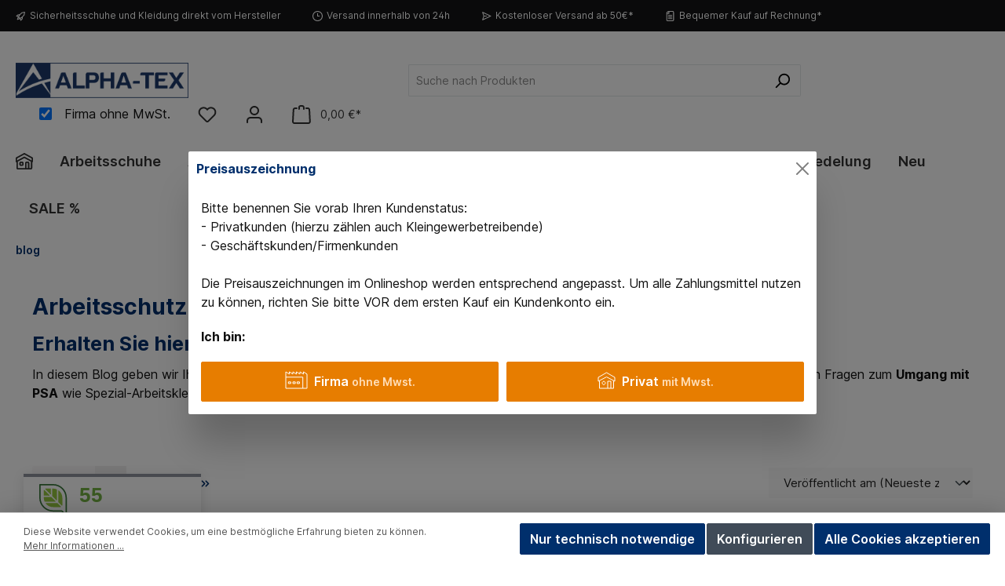

--- FILE ---
content_type: text/html; charset=UTF-8
request_url: https://www.alpha-tex.de/blog/
body_size: 35957
content:

<!DOCTYPE html>

<html lang="de-DE"
      itemscope="itemscope"
      itemtype="https://schema.org/WebPage">

                            
    <head>
        			                            <meta charset="utf-8">
            
                            <meta name="viewport"
                      content="width=device-width, initial-scale=1, shrink-to-fit=no">
            
                            <meta name="author"
                      content="">
                <meta name="robots"
                      content="index,follow">
                <meta name="revisit-after"
                      content="15 days">
                <meta name="keywords"
                      content="">
                <meta name="description"
                      content="">
            
                            <meta property="og:url"
                      content="https://www.alpha-tex.de/blog/">
                <meta property="og:type"
                      content="website">
                <meta property="og:site_name"
                      content="Alpha-Tex">
                <meta property="og:title"
                      content="blog">
                <meta property="og:description"
                      content="">
                <meta property="og:image"
                      content="https://www.alpha-tex.de/media/da/47/62/1684498515/ALPHA-LOGO-2023.png">

                <meta name="twitter:card"
                      content="summary">
                <meta name="twitter:site"
                      content="Alpha-Tex">
                <meta name="twitter:title"
                      content="blog">
                <meta name="twitter:description"
                      content="">
                <meta name="twitter:image"
                      content="https://www.alpha-tex.de/media/da/47/62/1684498515/ALPHA-LOGO-2023.png">
            
                            <meta itemprop="copyrightHolder"
                      content="Alpha-Tex">
                <meta itemprop="copyrightYear"
                      content="">
                <meta itemprop="isFamilyFriendly"
                      content="false">
                <meta itemprop="image"
                      content="https://www.alpha-tex.de/media/da/47/62/1684498515/ALPHA-LOGO-2023.png">
            
                                                

		




    
        <!-- Custom html code --><meta name="google-site-verification" content="3NRMcGZvdFi9Ht6IZ7gvXkFGpuOgIkvZxf_xcaMeuOs" />
	<script src=https://alphatex.ras.uccpbx.com/live_chat.v1.0.0.js?channelNumber=LC00000></script>

                    <link rel="shortcut icon"
                  href="https://www.alpha-tex.de/media/33/ff/dc/1684498543/ALPHA-FAV-2023.png">
        
                                <link rel="apple-touch-icon"
                  sizes="180x180"
                  href="https://www.alpha-tex.de/media/33/ff/dc/1684498543/ALPHA-FAV-2023.png">
                    
                                    <link rel="canonical" href="https://www.alpha-tex.de/blog/">
                    
                    <title itemprop="name">blog</title>
        
              		                                                                <link rel="stylesheet"
                      href="https://www.alpha-tex.de/theme/4bed1d7e73b97faf2bbd9c8f0f2f8b22/css/all.css?1765285404">
                                    

		





        
        
        
    
            <!-- Custom css code -->
    <style>.cookie-permission-container .js-cookie-permission-button .btn, .cookie-permission-container .js-cookie-permission-button .cms-element-elysium-slider__control-button {
    color: #fff;
    background-color: #002f6c;
    border-color: #002f6c;
}

.register-guest-control {
    margin-bottom: 1rem;
    display: none;
}

.btn-light {
    color: #212529;
    background-color: #e9e9e9;
    border-color: #e9e9e9;
}

.offcanvas .offcanvas-close, .offcanvas .offcanvas-close .icon {
    color: #212529;
}


.alert {
    border-radius: 2px;
    font-size: 15px;
    font-size: 0.9375rem;
    display: none;
}

.shop-studio-blog-blog-post-detail-layout--default .shop-studio-blog-blog-post-detail-layout__content {
    max-width: 920px;
}

.order-table-body-value
{
    padding-left: 0;
    display: none;
}

.order-table-header-order-table-header .order-table-header-order-table-header-cell[class*="col-"] {
    margin-bottom: 10px;
    display: none;
}

.order-table-header-order-number .order-table-header-label {
    display: none;
}


.cms-element-image .cms-image {
    border-radius: 10px 10px 10px 10px;
}

.cms-element-solid-ase-content-slider .content-container
{
    border-radius: 10px 10px 10px 10px;
}


div.cms-element-twt-modern-teaser .cms-image-container.is-cover .cms-image
{
    border-radius: 10px 10px 10px 10px;
}

.solid-ase-content-slider-0196c41411d27963a48da83874469ac6 {
    border-radius: 10px 10px 10px 10px;
}

.cms-element-manufacturer-logo .cms-image-container.is-standard img {
    max-width: 200px;
    max-height: 70px;
    border-radius: 0;
}</style>
    

            <style>[data-ies-lazy-loading]{background-image: url('data:image/svg+xml;charset=UTF-8,                    <!-- By Sam Herbert (@sherb), for everyone. More @ http://goo.gl/7AJzbL --><svg width="55" height="80" viewBox="0 0 55 80" xmlns="http://www.w3.org/2000/svg" fill="%23FFFFFF"><g transform="matrix(1 0 0 -1 0 80)"><rect width="10" height="20" rx="3"><animate attributeName="height"                  begin="0s" dur="4.3s"                  values="20;45;57;80;64;32;66;45;64;23;66;13;64;56;34;34;2;23;76;79;20" calcMode="linear"                  repeatCount="indefinite" /></rect><rect x="15" width="10" height="80" rx="3"><animate attributeName="height"                  begin="0s" dur="2s"                  values="80;55;33;5;75;23;73;33;12;14;60;80" calcMode="linear"                  repeatCount="indefinite" /></rect><rect x="30" width="10" height="50" rx="3"><animate attributeName="height"                  begin="0s" dur="1.4s"                  values="50;34;78;23;56;23;34;76;80;54;21;50" calcMode="linear"                  repeatCount="indefinite" /></rect><rect x="45" width="10" height="30" rx="3"><animate attributeName="height"                  begin="0s" dur="2s"                  values="30;45;13;80;56;72;45;76;34;23;67;30" calcMode="linear"                  repeatCount="indefinite" /></rect></g></svg>                 ');}</style><script type="text/javascript">function onIesLazyLoaded(img) {img.removeAttribute('data-ies-lazy-loading');}</script>    

      
    
                                                                                                              
                        <script>
        window.features = {"V6_5_0_0":true,"v6.5.0.0":true,"V6_6_0_0":false,"v6.6.0.0":false,"V6_7_0_0":false,"v6.7.0.0":false,"VUE3":false,"vue3":false,"JOIN_FILTER":false,"join.filter":false,"MEDIA_PATH":false,"media.path":false,"ES_MULTILINGUAL_INDEX":false,"es.multilingual.index":false,"STOCK_HANDLING":false,"stock.handling":false,"ASYNC_THEME_COMPILATION":false,"async.theme.compilation":false};
    </script>
        
                
                            <script nonce="dyFJ8UmJjIs=">
        dataLayer = window.dataLayer || [];
                dataLayer.push({ ecommerce: null });
                dataLayer.push({"pageTitle":"blog","pageSubCategory":"","pageCategoryID":"019223d61b837f959caf4eb88fac80be","pageSubCategoryID":"","pageCountryCode":"de-DE","pageLanguageCode":"Deutsch","pageVersion":1,"pageTestVariation":"1","pageValue":1,"pageAttributes":"1","pageCategory":"Navigation","visitorLoginState":"Logged Out","visitorType":"NOT LOGGED IN","visitorLifetimeValue":0,"visitorExistingCustomer":"No"});
                                    </script>
            
                        
                        <script nonce="dyFJ8UmJjIs=">
                    (function(w,d,s,l,i){w[l]=w[l]||[];w[l].push({'gtm.start':
                            new Date().getTime(),event:'gtm.js'});var f=d.getElementsByTagName(s)[0],
                        j=d.createElement(s),dl=l!='dataLayer'?'&l='+l:'';j.async=true;j.src=
                        'https://www.googletagmanager.com/gtm.js?id='+i+dl;var n=d.querySelector('[nonce]');
                n&&j.setAttribute('nonce',n.nonce||n.getAttribute('nonce'));f.parentNode.insertBefore(j,f);
                    })(window,document,'script','dataLayer','GTM-NV8ZMP');</script>
                        
                                <script nonce="dyFJ8UmJjIs=">
            window.dataLayer = window.dataLayer || [];
            function gtag() { dataLayer.push(arguments); }

            (() => {
                const analyticsStorageEnabled = document.cookie.split(';').some((item) => item.trim().includes('dtgsAllowGtmTracking=1'));
                const adsEnabled = document.cookie.split(';').some((item) => item.trim().includes('google-ads-enabled=1'));

                // Always set a default consent for consent mode v2
                gtag('consent', 'default', {
                    'ad_user_data': adsEnabled ? 'granted' : 'denied',
                    'ad_storage': adsEnabled ? 'granted' : 'denied',
                    'ad_personalization': adsEnabled ? 'granted' : 'denied',
                    'analytics_storage': analyticsStorageEnabled ? 'granted' : 'denied'
                });
            })();
        </script>
    

    <!-- Shopware Analytics -->
    <script>
        window.shopwareAnalytics = {
            trackingId: '',
            merchantConsent: true,
            debug: false,
            storefrontController: 'Navigation',
            storefrontAction: 'index',
            storefrontRoute: 'frontend.navigation.page',
            storefrontCmsPageType:  'page' ,
        };
    </script>
    <!-- End Shopware Analytics -->
        


                            
            
                
                                    <script>
                    window.useDefaultCookieConsent = true;
                </script>
                    
                                    <script>
                window.activeNavigationId = '019223d61b837f959caf4eb88fac80be';
                window.router = {
                    'frontend.cart.offcanvas': '/checkout/offcanvas',
                    'frontend.cookie.offcanvas': '/cookie/offcanvas',
                    'frontend.checkout.finish.page': '/checkout/finish',
                    'frontend.checkout.info': '/widgets/checkout/info',
                    'frontend.menu.offcanvas': '/widgets/menu/offcanvas',
                    'frontend.cms.page': '/widgets/cms',
                    'frontend.cms.navigation.page': '/widgets/cms/navigation',
                    'frontend.account.addressbook': '/widgets/account/address-book',
                    'frontend.country.country-data': '/country/country-state-data',
                    'frontend.app-system.generate-token': '/app-system/Placeholder/generate-token',
                    };
                window.salesChannelId = '727f51d5be634d71ba68696f4cb688bf';
            </script>
        

    <script>
        window.router['frontend.shopware_analytics.customer.data'] = '/storefront/script/shopware-analytics-customer'
    </script>

                                <script>
                
                window.breakpoints = {"xs":0,"sm":576,"md":768,"lg":992,"xl":1200};
            </script>
        
                                    <script>
                    window.customerLoggedInState = 0;

                    window.wishlistEnabled = 1;
                </script>
                    
                    <script src="https://www.alpha-tex.de/bundles/maxiavariantstable6/storefront/js/jquery-3.5.1.slim.min.js?1738568884"></script>

                            <script>
                window.themeAssetsPublicPath = 'https://www.alpha-tex.de/theme/d8b1d628a5eb40edb99f9558d5b801ca/assets/';
            </script>
        
                        <script src="https://www.alpha-tex.de/bundles/maxiavariantstable6/storefront/js/bootstrap-table-all.min.js?1738568884"></script>
                            <script src="https://www.alpha-tex.de/bundles/maxiavariantstable6/storefront/js/locale/bootstrap-table-de-DE.js?1738568884"></script>
                
        
                    <script>
                    window.maxiaTaxSwitch = {"pluginEnabled":true,"preselectAccountType":false,"showPopup":true,"popupTestMode":0,"popupProductPagesOnly":false,"isNet":true,"showOverlay":1,"cookieRequired":true,"cookieExpirationDays":30,"updateSettingUrl":"\/maxia-tax-switch","urlParameterName":"net","urlParameterHideModal":1,"popupUrl":"\/maxia-tax-switch\/popup"};
                </script>
    
                                                                                            <script type="text/javascript" src="https://www.alpha-tex.de/theme/4bed1d7e73b97faf2bbd9c8f0f2f8b22/js/all.js?1765285404" defer></script>
                                                        

    
        
        
        
        
    
        
    <script>
        window.mollie_javascript_use_shopware = '0'
    </script>

    



                        


                                            
            
            
            <script>window.maxiaListingVariants = {"cmsPageId":"019223d554e579aea609bbd26adb812f","ajaxUrl":"\/maxia-variants\/product","popupCloseIcon":"<span class=\"icon icon-x icon-sm\">\n            <svg xmlns=\"http:\/\/www.w3.org\/2000\/svg\" xmlns:xlink=\"http:\/\/www.w3.org\/1999\/xlink\" width=\"24\" height=\"24\" viewBox=\"0 0 24 24\"><defs><path d=\"m10.5858 12-7.293-7.2929c-.3904-.3905-.3904-1.0237 0-1.4142.3906-.3905 1.0238-.3905 1.4143 0L12 10.5858l7.2929-7.293c.3905-.3904 1.0237-.3904 1.4142 0 .3905.3906.3905 1.0238 0 1.4143L13.4142 12l7.293 7.2929c.3904.3905.3904 1.0237 0 1.4142-.3906.3905-1.0238.3905-1.4143 0L12 13.4142l-7.2929 7.293c-.3905.3904-1.0237.3904-1.4142 0-.3905-.3906-.3905-1.0238 0-1.4143L10.5858 12z\" id=\"icons-default-x\" \/><\/defs><use xlink:href=\"#icons-default-x\" fill=\"#758CA3\" fill-rule=\"evenodd\" \/><\/svg>\n    <\/span>","quickBuyDetailLink":true,"detailRedirectUrl":"\/maxia-variants\/redirect"};</script>
            </head>

    <body class="    is-ctl-navigation is-act-index themeware twt-modern twt-header-type-1 twt-full-width-boxed twt-is-cms-page
    ">

    
                
                
    	
    																																																																																																																																																																																																																																																																																																																																																																																																																																													    
		
				                        <noscript class="noscript-main">
                
    <div role="alert"
         class="alert alert-info alert-has-icon">
                                                                        
                                                        
        
        
        
                                    
        <span class="icon icon-info">
                        <svg xmlns="http://www.w3.org/2000/svg" xmlns:xlink="http://www.w3.org/1999/xlink" width="24" height="24" viewBox="0 0 24 24"><defs><path d="M12 7c.5523 0 1 .4477 1 1s-.4477 1-1 1-1-.4477-1-1 .4477-1 1-1zm1 9c0 .5523-.4477 1-1 1s-1-.4477-1-1v-5c0-.5523.4477-1 1-1s1 .4477 1 1v5zm11-4c0 6.6274-5.3726 12-12 12S0 18.6274 0 12 5.3726 0 12 0s12 5.3726 12 12zM12 2C6.4772 2 2 6.4772 2 12s4.4772 10 10 10 10-4.4772 10-10S17.5228 2 12 2z" id="icons-default-info" /></defs><use xlink:href="#icons-default-info" fill="#758CA3" fill-rule="evenodd" /></svg>
        </span>
                                                        
                                    
                    <div class="alert-content-container">
                                                    
                                    <div class="alert-content">
                                                    Um unseren Shop in vollem Umfang nutzen zu können, empfehlen wir Ihnen Javascript in Ihrem Browser zu aktivieren.
                                            </div>
                
                                                                </div>
            </div>
            </noscript>
        
    
    <!-- Google Tag Manager Noscript -->
            <noscript class="noscript-gtm">
            <iframe src="https://www.googletagmanager.com/ns.html?id=GTM-NV8ZMP"
                    height="0"
                    width="0"
                    style="display:none;visibility:hidden">
            </iframe>
        </noscript>
        <!-- End Google Tag Manager Noscript -->

        		
				





	
	 					
	


	
	
	
	

	

		<section id="twt-usp-bar"			 class="twt-usp-bar is-header is-small layout-2 top has-widget"
			 data-twt-usp-bar-position="1"			 data-twt-usp-bar-usps="5"
	>

					<div class="twt-usp-bar-container">
				<div class="twt-usp-bar-items col">
					






 



                            
            
                
                                    <div class="twt-usp-bar-item twt-usp-1 item-1">
                    <div class="item-icon">
                                                
	    
        
        
        
                                    
        <span class="icon icon-rocket">
                        <svg xmlns="http://www.w3.org/2000/svg" xmlns:xlink="http://www.w3.org/1999/xlink" width="24" height="24" viewBox="0 0 24 24"><defs><path d="M5.2213 14.4042a12.7324 12.7324 0 0 0-3.4638-1.434c-.7541-.1886-1.0142-1.1277-.4646-1.6773l1.8284-1.8284A5 5 0 0 1 6.657 8h2.47l.47-.6462A13 13 0 0 1 20.1107 2H21c.5523 0 1 .4477 1 1v.8893a13 13 0 0 1-5.3538 10.5136l-.4355.3167.2102.8407a5 5 0 0 1-1.3152 4.7482l-2.3986 2.3986c-.5496.5496-1.4887.2895-1.6772-.4646a12.7324 12.7324 0 0 0-1.434-3.4638 41.8718 41.8718 0 0 1-5.2797 2.17c-.7817.2606-1.5255-.4832-1.2649-1.265a41.8718 41.8718 0 0 1 2.17-5.2795zm.9287-1.7747A41.8718 41.8718 0 0 1 7.7358 10h-1.079a3 3 0 0 0-2.1213.8787l-.661.661c.794.2997 1.5546.665 2.2755 1.0898zm8.309 3.33a41.8717 41.8717 0 0 1-3.0885 1.8905 14.7187 14.7187 0 0 1 1.0897 2.2755l1.2313-1.2312a3 3 0 0 0 .789-2.849l-.0214-.0858zm-4.2242.2328a39.8717 39.8717 0 0 0 4.292-2.721l.943-.6859a11 11 0 0 0 4.5296-8.7848A11 11 0 0 0 11.2146 8.53l-.686.9432a39.8717 39.8717 0 0 0-2.721 4.2919 14.762 14.762 0 0 1 2.4272 2.4271zm-1.8172.936a12.7602 12.7602 0 0 0-1.5459-1.5459c-.4347.9-.8358 1.8167-1.202 2.748a39.8718 39.8718 0 0 0 2.7479-1.2021z" id="icons-default-rocket" /></defs><use xlink:href="#icons-default-rocket" fill="#758CA3" fill-rule="evenodd" /></svg>
        </span>
    	                    </div>
                    <div class="item-label">
                        <div class="item-title">Sicherheitsschuhe und Kleidung direkt vom Hersteller</div>
                                            </div>
                </div>
                    
    
                
                                    <div class="twt-usp-bar-item twt-usp-2 item-2">
                    <div class="item-icon">
                                                
	    
        
        
        
                                    
        <span class="icon icon-clock">
                        <svg xmlns="http://www.w3.org/2000/svg" xmlns:xlink="http://www.w3.org/1999/xlink" width="24" height="24" viewBox="0 0 24 24"><defs><path d="M13 11V6c0-.5523-.4477-1-1-1s-1 .4477-1 1v6c0 .5523.4477 1 1 1h4c.5523 0 1-.4477 1-1s-.4477-1-1-1h-3zm-1 13C5.3726 24 0 18.6274 0 12S5.3726 0 12 0s12 5.3726 12 12-5.3726 12-12 12zm0-2c5.5228 0 10-4.4772 10-10S17.5228 2 12 2 2 6.4772 2 12s4.4772 10 10 10z" id="icons-default-clock" /></defs><use xlink:href="#icons-default-clock" fill="#758CA3" fill-rule="evenodd" /></svg>
        </span>
    	                    </div>
                    <div class="item-label">
                        <div class="item-title">Versand innerhalb von 24h</div>
                                            </div>
                </div>
                    
    
                
                                    <div class="twt-usp-bar-item twt-usp-3 item-3">
                    <div class="item-icon">
                                                
	    
        
        
        
                                    
        <span class="icon icon-paperplane">
                        <svg xmlns="http://www.w3.org/2000/svg" xmlns:xlink="http://www.w3.org/1999/xlink" width="24" height="24" viewBox="0 0 24 24"><defs><path d="m6.7208 13-2.031 6.093L19.664 12 4.6897 4.907 6.7207 11H12c.5523 0 1 .4477 1 1s-.4477 1-1 1H6.7208zm-1.7749-1L2.0513 3.3162c-.2785-.8355.5809-1.597 1.3768-1.22l19 9c.7625.3613.7625 1.4463 0 1.8075l-19 9c-.796.377-1.6553-.3844-1.3768-1.22L4.946 12z" id="icons-default-paperplane" /></defs><use xlink:href="#icons-default-paperplane" fill="#758CA3" fill-rule="evenodd" /></svg>
        </span>
    	                    </div>
                    <div class="item-label">
                        <div class="item-title">Kostenloser Versand ab 50€*</div>
                                            </div>
                </div>
                    
    
                
                                    <div class="twt-usp-bar-item twt-usp-4 item-4">
                    <div class="item-icon">
                                                
	    
        
        
        
                                    
        <span class="icon icon-file">
                        <svg xmlns="http://www.w3.org/2000/svg" xmlns:xlink="http://www.w3.org/1999/xlink" width="24" height="24" viewBox="0 0 24 24"><defs><path d="M5 7v14c0 .5523.4477 1 1 1h12c.5523 0 1-.4477 1-1V3c0-.5523-.4477-1-1-1h-8v4c0 .5523-.4477 1-1 1H5zm.126-2H8V2.126C6.5944 2.4878 5.4878 3.5944 5.126 5zM18 0c1.6569 0 3 1.3431 3 3v18c0 1.6569-1.3431 3-3 3H6c-1.6569 0-3-1.3431-3-3V6c0-3.3137 2.6863-6 6-6h9zM8 11c-.5523 0-1-.4477-1-1s.4477-1 1-1h8c.5523 0 1 .4477 1 1s-.4477 1-1 1H8zm0 4c-.5523 0-1-.4477-1-1s.4477-1 1-1h8c.5523 0 1 .4477 1 1s-.4477 1-1 1H8zm0 4c-.5523 0-1-.4477-1-1s.4477-1 1-1h8c.5523 0 1 .4477 1 1s-.4477 1-1 1H8z" id="icons-default-file" /></defs><use xlink:href="#icons-default-file" fill="#758CA3" fill-rule="evenodd" /></svg>
        </span>
    	                    </div>
                    <div class="item-label">
                        <div class="item-title">Bequemer Kauf auf Rechnung*</div>
                                            </div>
                </div>
                    
    
        
                
                                    <div class="twt-usp-bar-item twt-usp-5 item-6">
                    <div class="item-icon">
                                                
	    
        
        
        
                                    
        <span class="icon icon-headset">
                        <svg xmlns="http://www.w3.org/2000/svg" xmlns:xlink="http://www.w3.org/1999/xlink" width="24" height="24" viewBox="0 0 24 24"><defs><path d="M2 11v4h2v-4H2zm20-2c1.1046 0 2 .8954 2 2v4c0 1.1046-.8954 2-2 2v3c0 1.6569-1.3431 3-3 3h-1c0 .5523-.4477 1-1 1h-2c-.5523 0-1-.4477-1-1v-2c0-.5523.4477-1 1-1h2c.5523 0 1 .4477 1 1h1c.5523 0 1-.4477 1-1v-3c-1.1046 0-2-.8954-2-2v-4c0-1.1046.8954-2 2-2 0-3.866-3.134-7-7-7h-2C7.134 2 4 5.134 4 9c1.1046 0 2 .8954 2 2v4c0 1.1046-.8954 2-2 2H2c-1.1046 0-2-.8954-2-2v-4c0-1.1046.8954-2 2-2 0-4.9706 4.0294-9 9-9h2c4.9706 0 9 4.0294 9 9zm-2 2v4h2v-4h-2z" id="icons-default-headset" /></defs><use xlink:href="#icons-default-headset" fill="#758CA3" fill-rule="evenodd" /></svg>
        </span>
    	                    </div>
                    <div class="item-label">
                        <div class="item-title">Beratungstelefon: 02272/40929-0</div>
                                            </div>
                </div>
                    
    				</div>

																	<div class="twt-widget is-top-bar col-auto d-none d-lg-flex">
											    <div class="top-bar d-none d-lg-block">
        <nav class="top-bar-nav">
                				
	

            
            
            						                                
                

	
		

                    





                
    
            </nav>
    </div>


						</div>
				
											</div>
		
	</section>
	
		            <header class="header-main">
                                    <div class="container">
                            					        					    <div class="top-bar d-none d-lg-block">
        <nav class="top-bar-nav">
                				
	

            
            
            						                                
                

	
		

                    





                
    
            </nav>
    </div>


	    

	
    					        <div class="row align-items-center header-row">
                            <div class="col-12 col-lg-auto header-logo-col">
                        <div class="header-logo-main">
                    <a class="header-logo-main-link"
               href="/"
               title="Zur Startseite gehen">
                				                    <picture class="header-logo-picture">
                                                                                
                                                                            
                                                                                    <img src="https://www.alpha-tex.de/media/da/47/62/1684498515/ALPHA-LOGO-2023.png"
                                     alt="Zur Startseite gehen"
                                     class="img-fluid header-logo-main-img">
                                                                        </picture>
                
	
					
		            </a>
            </div>
                </div>
            
            					                <div class="col-12 order-2 col-sm order-sm-1 header-search-col">
                    <div class="row">
                        <div class="col-sm-auto d-none d-sm-block d-lg-none">
                                                            <div class="nav-main-toggle">
                                                                            <button
                                            class="btn nav-main-toggle-btn header-actions-btn"
                                            type="button"
                                                                                                                                        data-offcanvas-menu="true"
                                                                                        aria-label="Menü"
                                        >
                                            				    
        
        
        
                                    
        <span class="icon icon-stack">
                        <svg xmlns="http://www.w3.org/2000/svg" xmlns:xlink="http://www.w3.org/1999/xlink" width="24" height="24" viewBox="0 0 24 24"><defs><path d="M3 13c-.5523 0-1-.4477-1-1s.4477-1 1-1h18c.5523 0 1 .4477 1 1s-.4477 1-1 1H3zm0-7c-.5523 0-1-.4477-1-1s.4477-1 1-1h18c.5523 0 1 .4477 1 1s-.4477 1-1 1H3zm0 14c-.5523 0-1-.4477-1-1s.4477-1 1-1h18c.5523 0 1 .4477 1 1s-.4477 1-1 1H3z" id="icons-default-stack" /></defs><use xlink:href="#icons-default-stack" fill="#758CA3" fill-rule="evenodd" /></svg>
        </span>
    	
		<span class="header-nav-main-toggle-label">
		Navigation
	</span>
                                        </button>
                                                                    </div>
                                                    </div>
                        <div class="col">
                            
    <div class="collapse"
         id="searchCollapse">
        <div class="header-search">
                            <form action="/search"
                      method="get"
                                                                      data-search-form="true"
                                                                  data-search-widget-options='{&quot;searchWidgetMinChars&quot;:2}'
                      data-url="/suggest?search="
                      class="header-search-form">
                    		                        <div class="input-group">
                                                            <input type="search"
                                       name="search"
                                       class="form-control header-search-input"
                                       autocomplete="off"
                                       autocapitalize="off"
                                       placeholder="Suche nach Produkten"
                                       aria-label="Suche nach Produkten"
                                       value=""
                                >
                            
                            	<button type="submit"
			class="btn header-search-btn"
			aria-label="Suchen">
		<span class="header-search-icon">
										    
        
        
        
                                    
        <span class="icon icon-search">
                        <svg xmlns="http://www.w3.org/2000/svg" xmlns:xlink="http://www.w3.org/1999/xlink" width="24" height="24" viewBox="0 0 24 24"><defs><path d="M10.0944 16.3199 4.707 21.707c-.3905.3905-1.0237.3905-1.4142 0-.3905-.3905-.3905-1.0237 0-1.4142L8.68 14.9056C7.6271 13.551 7 11.8487 7 10c0-4.4183 3.5817-8 8-8s8 3.5817 8 8-3.5817 8-8 8c-1.8487 0-3.551-.627-4.9056-1.6801zM15 16c3.3137 0 6-2.6863 6-6s-2.6863-6-6-6-6 2.6863-6 6 2.6863 6 6 6z" id="icons-default-search" /></defs><use xlink:href="#icons-default-search" fill="#758CA3" fill-rule="evenodd" /></svg>
        </span>
    					</span>
	</button>
                        </div>
                    

					                </form>
                    </div>
    </div>
                        </div>
                    </div>
                </div>
            

	
                            <div class="col-12 order-1 col-sm-auto order-sm-2 header-actions-col">
                    <div class="row g-0">
                        
		
	
							
			

																					

			

			<div class="d-block d-sm-none col">
		<div class="menu-button">

							<button class="btn nav-main-toggle-btn header-actions-btn"
						type="button"
						title="Navigation"
						data-offcanvas-menu="true"
						aria-label="Menü">

																								    
        
        
        
                                    
        <span class="icon icon-stack">
                        <svg xmlns="http://www.w3.org/2000/svg" xmlns:xlink="http://www.w3.org/1999/xlink" width="24" height="24" viewBox="0 0 24 24"><use xlink:href="#icons-default-stack" fill="#758CA3" fill-rule="evenodd" /></svg>
        </span>
    											
										<span class="header-nav-main-toggle-label">
						Navigation
					</span>
				</button>
			
		</div>
	</div>

                                                        <div class="col-auto maxia-tax-switch-col">
                    
                
                
            <div class="maxia-tax-switch maxia-tax-switch-checkbox"
             id="maxiaTaxSwitchHeader">
                            <div class="form-check form-switch">
                    <input type="checkbox"
                           class="form-check-input"
                           autocomplete="off"
                           role="switch"
                           id="maxiaTaxSwitchHeaderInput"
                                                          checked
                                               >
                    	<label class="custom-control-label" for="maxiaTaxSwitchHeaderInput">
					Firma ohne MwSt.
					</label>
                </div>

                                    <form class="maxia-tax-switch-form"
                          action="/maxia-tax-switch"
                          method="post">
                        <input type="hidden" name="net" value="0">
                        <button class="maxia-tax-switch-link is-input-overlay" type="submit">
                                                            Firma ohne MwSt.
                                                    </button>
                    </form>
                                    </div>
                    </div>
            
    		
		
					
					
	<div class="d-sm-none col-auto twt-search-col">
		  <div class="search-toggle">
				<button class="btn header-actions-btn search-toggle-btn js-search-toggle-btn collapsed"
						  type="button"
						  data-bs-toggle="collapse"
						  data-bs-target="#searchCollapse"
						  aria-expanded="false"
						  aria-controls="searchCollapse"
						  aria-label="Suchen">

										<span class="header-search-toggle-icon">
													    
        
        
        
                                    
        <span class="icon icon-search">
                        <svg xmlns="http://www.w3.org/2000/svg" xmlns:xlink="http://www.w3.org/1999/xlink" width="24" height="24" viewBox="0 0 24 24"><use xlink:href="#icons-default-search" fill="#758CA3" fill-rule="evenodd" /></svg>
        </span>
    						
													    
        
        
        
                                    
        <span class="icon icon-x">
                        <svg xmlns="http://www.w3.org/2000/svg" xmlns:xlink="http://www.w3.org/1999/xlink" width="24" height="24" viewBox="0 0 24 24"><defs><path d="m10.5858 12-7.293-7.2929c-.3904-.3905-.3904-1.0237 0-1.4142.3906-.3905 1.0238-.3905 1.4143 0L12 10.5858l7.2929-7.293c.3905-.3904 1.0237-.3904 1.4142 0 .3905.3906.3905 1.0238 0 1.4143L13.4142 12l7.293 7.2929c.3904.3905.3904 1.0237 0 1.4142-.3906.3905-1.0238.3905-1.4143 0L12 13.4142l-7.2929 7.293c-.3905.3904-1.0237.3904-1.4142 0-.3905-.3906-.3905-1.0238 0-1.4143L10.5858 12z" id="icons-default-x" /></defs><use xlink:href="#icons-default-x" fill="#758CA3" fill-rule="evenodd" /></svg>
        </span>
    											</span>

										<span class="header-search-toggle-name">
						Suche
					</span>
				</button>
		  </div>
	 </div>


                                                    					                                <div class="col-auto">
                                    <div class="header-wishlist">
                                        <a class="btn header-wishlist-btn header-actions-btn"
                                           href="/wishlist"
                                           title="Merkzettel"
                                           aria-label="Merkzettel">
                                            			
							<span class="header-wishlist-icon">
									    
        
        
        
                                    
        <span class="icon icon-heart">
                        <svg xmlns="http://www.w3.org/2000/svg" xmlns:xlink="http://www.w3.org/1999/xlink" width="24" height="24" viewBox="0 0 24 24"><defs><path d="M20.0139 12.2998c1.8224-1.8224 1.8224-4.7772 0-6.5996-1.8225-1.8225-4.7772-1.8225-6.5997 0L12 7.1144l-1.4142-1.4142c-1.8225-1.8225-4.7772-1.8225-6.5997 0-1.8224 1.8224-1.8224 4.7772 0 6.5996l7.519 7.519a.7.7 0 0 0 .9899 0l7.5189-7.519zm1.4142 1.4142-7.519 7.519c-1.0543 1.0544-2.7639 1.0544-3.8183 0L2.572 13.714c-2.6035-2.6035-2.6035-6.8245 0-9.428 2.6035-2.6035 6.8246-2.6035 9.4281 0 2.6035-2.6035 6.8246-2.6035 9.428 0 2.6036 2.6035 2.6036 6.8245 0 9.428z" id="icons-default-heart" /></defs><use xlink:href="#icons-default-heart" fill="#758CA3" fill-rule="evenodd" /></svg>
        </span>
    							</span>
		
							<span class="header-wishlist-name">
				Wunschzettel
			</span>
		
		
		
		<span class="badge bg-primary header-wishlist-badge"
			  id="wishlist-basket"
			  data-wishlist-storage="true"
			  data-wishlist-storage-options="{&quot;listPath&quot;:&quot;\/wishlist\/list&quot;,&quot;mergePath&quot;:&quot;\/wishlist\/merge&quot;,&quot;pageletPath&quot;:&quot;\/wishlist\/merge\/pagelet&quot;}"
			  data-wishlist-widget="true"
			  data-wishlist-widget-options="{&quot;showCounter&quot;:true}"
		></span>

	                                        </a>
                                    </div>
                                </div>
                            

	                        
                                                
    					                            <div class="col-auto">
                                <div class="account-menu">
                                        <div class="dropdown">
        							<button class="btn account-menu-btn header-actions-btn"
				type="button"
				id="accountWidget"
				data-offcanvas-account-menu="true"
				data-bs-toggle="dropdown"
				aria-haspopup="true"
				aria-expanded="false"
				aria-label="Mein Konto"
				title="Mein Konto">
						<span class="header-account-icon">
									    
        
        
        
                                    
        <span class="icon icon-avatar">
                        <svg xmlns="http://www.w3.org/2000/svg" xmlns:xlink="http://www.w3.org/1999/xlink" width="24" height="24" viewBox="0 0 24 24"><defs><path d="M12 3C9.7909 3 8 4.7909 8 7c0 2.2091 1.7909 4 4 4 2.2091 0 4-1.7909 4-4 0-2.2091-1.7909-4-4-4zm0-2c3.3137 0 6 2.6863 6 6s-2.6863 6-6 6-6-2.6863-6-6 2.6863-6 6-6zM4 22.099c0 .5523-.4477 1-1 1s-1-.4477-1-1V20c0-2.7614 2.2386-5 5-5h10.0007c2.7614 0 5 2.2386 5 5v2.099c0 .5523-.4477 1-1 1s-1-.4477-1-1V20c0-1.6569-1.3431-3-3-3H7c-1.6569 0-3 1.3431-3 3v2.099z" id="icons-default-avatar" /></defs><use xlink:href="#icons-default-avatar" fill="#758CA3" fill-rule="evenodd" /></svg>
        </span>
    							</span>

						<span class="header-account-name">
				Mein Konto
			</span>

								</button>

	
                    <div class="dropdown-menu dropdown-menu-end account-menu-dropdown js-account-menu-dropdown"
                 aria-labelledby="accountWidget">
                

        
            <div class="offcanvas-header">
                            <button class="btn btn-light offcanvas-close js-offcanvas-close">
                                                
        
        
        
                                    
        <span class="icon icon-x icon-sm">
                        <svg xmlns="http://www.w3.org/2000/svg" xmlns:xlink="http://www.w3.org/1999/xlink" width="24" height="24" viewBox="0 0 24 24"><use xlink:href="#icons-default-x" fill="#758CA3" fill-rule="evenodd" /></svg>
        </span>
                        
                                            Menü schließen
                                    </button>
                    </div>
    
            <div class="offcanvas-body">
                <div class="account-menu">
                                    <div class="dropdown-header account-menu-header">
                    Ihr Konto
                </div>
                    
                                    <div class="account-menu-login">
                                            <a href="/account/login"
                           title="Anmelden"
                           class="btn btn-primary account-menu-login-button">
                            Anmelden
                        </a>
                    
                                            <div class="account-menu-register">
                            oder <a href="/account/login"
                                                                            title="Registrieren">registrieren</a>
                        </div>
                                    </div>
                    
                    <div class="account-menu-links">
                    <div class="header-account-menu">
        <div class="card account-menu-inner">
                                        
                                                <div class="list-group list-group-flush account-aside-list-group">
                        
                                                                <a href="/account"
                                   title="Übersicht"
                                   class="list-group-item list-group-item-action account-aside-item">
                                    Übersicht
                                </a>
                            
                                                            <a href="/account/profile"
                                   title="Persönliches Profil"
                                   class="list-group-item list-group-item-action account-aside-item">
                                    Persönliches Profil
                                </a>
                            
                                                            <a href="/account/address"
                                   title="Adressen"
                                   class="list-group-item list-group-item-action account-aside-item">
                                    Adressen
                                </a>
                            
                                                            <a href="/account/payment"
                                   title="Zahlungsarten"
                                   class="list-group-item list-group-item-action account-aside-item">
                                    Zahlungsarten
                                </a>
                            
                                                            <a href="/account/order"
                                   title="Bestellungen"
                                   class="list-group-item list-group-item-action account-aside-item">
                                    Bestellungen
                                </a>
                                                    

    
                    </div>
                            
                                                </div>
    </div>
            </div>
            </div>
        </div>
                </div>
            </div>
                                </div>
                            </div>
                        

	

                                                
    					                            <div class="col-auto">
                                <div
                                    class="header-cart"
                                                                                                                data-offcanvas-cart="true"
                                                                    >
                                    <a class="btn header-cart-btn header-actions-btn"
                                       href="/checkout/cart"
                                       data-cart-widget="true"
                                       title="Warenkorb"
                                       aria-label="Warenkorb">
                                        					<span class="header-cart-icon">
							    
        
        
        
                                    
        <span class="icon icon-bag">
                        <svg xmlns="http://www.w3.org/2000/svg" xmlns:xlink="http://www.w3.org/1999/xlink" width="24" height="24" viewBox="0 0 24 24"><defs><path d="M5.892 3c.5523 0 1 .4477 1 1s-.4477 1-1 1H3.7895a1 1 0 0 0-.9986.9475l-.7895 15c-.029.5515.3946 1.0221.9987 1.0525h17.8102c.5523 0 1-.4477.9986-1.0525l-.7895-15A1 1 0 0 0 20.0208 5H17.892c-.5523 0-1-.4477-1-1s.4477-1 1-1h2.1288c1.5956 0 2.912 1.249 2.9959 2.8423l.7894 15c.0035.0788.0035.0788.0042.1577 0 1.6569-1.3432 3-3 3H3c-.079-.0007-.079-.0007-.1577-.0041-1.6546-.0871-2.9253-1.499-2.8382-3.1536l.7895-15C.8775 4.249 2.1939 3 3.7895 3H5.892zm4 2c0 .5523-.4477 1-1 1s-1-.4477-1-1V3c0-1.6569 1.3432-3 3-3h2c1.6569 0 3 1.3431 3 3v2c0 .5523-.4477 1-1 1s-1-.4477-1-1V3c0-.5523-.4477-1-1-1h-2c-.5523 0-1 .4477-1 1v2z" id="icons-default-bag" /></defs><use xlink:href="#icons-default-bag" fill="#758CA3" fill-rule="evenodd" /></svg>
        </span>
    					</span>

				<span class="header-cart-name">
			Warenkorb
		</span>

				<span class="header-cart-total">
			0,00 €*
		</span>

	                                    </a>
                                </div>
                            </div>
                        

	

                                            </div>
                </div>
                    </div>
    

	                    </div>
                            </header>
        

		
        
		
										<div class="nav-main">
									<div class="container">

																											<div id="sticky-logo" class="d-none">
									<a class="sticky-logo-main-link" href="/" title="Zur Startseite gehen">
										<picture>

																																		<img src="https://www.alpha-tex.de/media/da/47/62/1684498515/ALPHA-LOGO-2023.png" alt="Zur Startseite gehen">
											
																																													
										</picture>
									</a>
								</div>
													
												
																			<span id="js-sticky-cart-position" class="d-none"></span>
						
																	</div>

										                    						    <div class="main-navigation"
         id="mainNavigation"
         data-flyout-menu="true">
                    <div class="container">
                                    <nav class="nav main-navigation-menu"
                        itemscope="itemscope"
                        itemtype="http://schema.org/SiteNavigationElement">
                        
                        									 <a class="nav-link main-navigation-link home-link"
				href="/" aria-label="Home" 
				itemprop="url"
				title="Home">
				
										<div class="main-navigation-icon">
						<span itemprop="name">
															    
        
        
        
                                    
        <span class="icon icon-home">
                        <svg xmlns="http://www.w3.org/2000/svg" xmlns:xlink="http://www.w3.org/1999/xlink" width="24" height="24" viewBox="0 0 24 24"><defs><path d="M13 21v-7c0-1.1046.8954-2 2-2h2c1.1046 0 2 .8954 2 2v7h2.0499v-8.9246L12 7.139l-9 4.909V21h10zm10.0499-8v8c0 1.1046-.8955 2-2 2H3c-1.1046 0-2-.8954-2-2v-7.9986C.4771 13.0008 0 12.5817 0 12V7a1 1 0 0 1 .5211-.8779l11-6a1 1 0 0 1 .9578 0l11 6A1 1 0 0 1 24 7v5c0 .5631-.4472.974-.9501 1zM2 10.3156l9.5211-5.1934a1 1 0 0 1 .9578 0L22 10.3155V7.5936L12 2.1391 2 7.5936v2.7219zM15 14v7h2v-7h-2zm-8-2h2c1.1046 0 2 .8954 2 2v2c0 1.1046-.8954 2-2 2H7c-1.1046 0-2-.8954-2-2v-2c0-1.1046.8954-2 2-2zm0 2v2h2v-2H7z" id="icons-default-home" /></defs><use xlink:href="#icons-default-home" fill="#758CA3" fill-rule="evenodd" /></svg>
        </span>
    													</span>
					</div>
							</a>
		
	
                                                    
                                                                                            
                                	
						<a class="nav-link main-navigation-link"
			   href="https://www.alpha-tex.de/Arbeitsschuhe/"
			   itemprop="url"
			   data-flyout-menu-trigger="bc1eee03c2ef497c8d21e38e4aaff326"			   			   title="Arbeitsschuhe">
				<div class="main-navigation-link-text">
					<span itemprop="name">Arbeitsschuhe</span>

														</div>
			</a>
		
	                                                                                            
                                	
						<a class="nav-link main-navigation-link"
			   href="https://www.alpha-tex.de/Arbeitskleidung/"
			   itemprop="url"
			   data-flyout-menu-trigger="3ca714e1a9474830bbbe742b4902cc6c"			   			   title="Arbeitskleidung">
				<div class="main-navigation-link-text">
					<span itemprop="name">Arbeitskleidung</span>

														</div>
			</a>
		
	                                                                                            
                                	
						<a class="nav-link main-navigation-link"
			   href="https://www.alpha-tex.de/Koerperschutz/"
			   itemprop="url"
			   data-flyout-menu-trigger="938a82f48ca64081a7c6ae08621b8a9f"			   			   title="Körperschutz">
				<div class="main-navigation-link-text">
					<span itemprop="name">Körperschutz</span>

														</div>
			</a>
		
	                                                                                            
                                	
						<a class="nav-link main-navigation-link"
			   href="https://www.alpha-tex.de/Arbeitssicherheit/"
			   itemprop="url"
			   data-flyout-menu-trigger="d2473c16f27e4886ab84dcd5b7d3e93c"			   			   title="Arbeitssicherheit">
				<div class="main-navigation-link-text">
					<span itemprop="name">Arbeitssicherheit</span>

														</div>
			</a>
		
	                                                                                            
                                	
						<a class="nav-link main-navigation-link"
			   href="https://www.alpha-tex.de/Arbeitshandschuhe/"
			   itemprop="url"
			   data-flyout-menu-trigger="6609f6a797454caeae74f3452f606c34"			   			   title="Arbeitshandschuhe">
				<div class="main-navigation-link-text">
					<span itemprop="name">Arbeitshandschuhe</span>

														</div>
			</a>
		
	                                                                                            
                                	
						<a class="nav-link main-navigation-link"
			   href="/Service/Textilveredelung"
			   itemprop="url"
			   			   			   title="Textilveredelung">
				<div class="main-navigation-link-text">
					<span itemprop="name">Textilveredelung</span>

														</div>
			</a>
		
	                                                                                            
                                	
						<a class="nav-link main-navigation-link"
			   href="https://www.alpha-tex.de/Neu/"
			   itemprop="url"
			   			   			   title="Neu">
				<div class="main-navigation-link-text">
					<span itemprop="name">Neu</span>

														</div>
			</a>
		
	                                                                                            
                                	
						<a class="nav-link main-navigation-link"
			   href="https://www.alpha-tex.de/SALE/"
			   itemprop="url"
			   data-flyout-menu-trigger="ee83940c8c9a411592920189a97a95bb"			   			   title="SALE %">
				<div class="main-navigation-link-text">
					<span itemprop="name">SALE %</span>

														</div>
			</a>
		
	                                                                        </nav>
                            </div>
        
                                                                                                                                                                                                                                                                                                                                                                                                                                                                                        
                                                <div class="navigation-flyouts">
                                                                                                                                                                <div class="navigation-flyout"
                                             data-flyout-menu-id="bc1eee03c2ef497c8d21e38e4aaff326">
                                            <div class="container">
                                                                                                                        <div class="row navigation-flyout-bar">
                            <div class="col">
                    <div class="navigation-flyout-category-link">
                                                                                    <a class="nav-link"
                                   href="https://www.alpha-tex.de/Arbeitsschuhe/"
                                   itemprop="url"
                                   title="Arbeitsschuhe">
                                                                            Zur Kategorie Arbeitsschuhe
                                            
        
        
        
                
        <span class="icon icon-arrow-right icon-primary">
                        <svg xmlns="http://www.w3.org/2000/svg" xmlns:xlink="http://www.w3.org/1999/xlink" width="16" height="16" viewBox="0 0 16 16"><defs><path id="icons-solid-arrow-right" d="M6.7071 6.2929c-.3905-.3905-1.0237-.3905-1.4142 0-.3905.3905-.3905 1.0237 0 1.4142l3 3c.3905.3905 1.0237.3905 1.4142 0l3-3c.3905-.3905.3905-1.0237 0-1.4142-.3905-.3905-1.0237-.3905-1.4142 0L9 8.5858l-2.2929-2.293z" /></defs><use transform="rotate(-90 9 8.5)" xlink:href="#icons-solid-arrow-right" fill="#758CA3" fill-rule="evenodd" /></svg>
        </span>
                                                                        </a>
                                                                        </div>
                </div>
            
                            <div class="col-auto">
                    <div class="navigation-flyout-close js-close-flyout-menu">
                                                                                        
        
        
        
                                    
        <span class="icon icon-x">
                        <svg xmlns="http://www.w3.org/2000/svg" xmlns:xlink="http://www.w3.org/1999/xlink" width="24" height="24" viewBox="0 0 24 24"><use xlink:href="#icons-default-x" fill="#758CA3" fill-rule="evenodd" /></svg>
        </span>
                                                                            </div>
                </div>
                    </div>
    
            <div class="row navigation-flyout-content">
                            <div class="col-8 col-xl-9">
                    <div class="navigation-flyout-categories">
                                                        
                    
    
    <div class="row navigation-flyout-categories is-level-0">
                                            
                            <div class="col-4 navigation-flyout-col">
                                                                        <a class="nav-item nav-link navigation-flyout-link is-level-0"
                               href="https://www.alpha-tex.de/Arbeitsschuhe/Sicherheitsschuhe/"
                               itemprop="url"
                                                              title="Sicherheitsschuhe">
                                <span itemprop="name">Sicherheitsschuhe</span>
                            </a>
                                            
                                                                            
        
    
    <div class="navigation-flyout-categories is-level-1">
                                            
                            <div class="navigation-flyout-col">
                                                                        <a class="nav-item nav-link navigation-flyout-link is-level-1"
                               href="https://www.alpha-tex.de/Arbeitsschuhe/Sicherheitsschuhe/S1P-Sicherheitsschuhe/"
                               itemprop="url"
                                                              title="S1P Sicherheitsschuhe">
                                <span itemprop="name">S1P Sicherheitsschuhe</span>
                            </a>
                                            
                                                                            
        
    
    <div class="navigation-flyout-categories is-level-2">
            </div>
                                                            </div>
                                                        
                            <div class="navigation-flyout-col">
                                                                        <a class="nav-item nav-link navigation-flyout-link is-level-1"
                               href="https://www.alpha-tex.de/Arbeitsschuhe/Sicherheitsschuhe/S1-Sicherheitsschuhe/"
                               itemprop="url"
                                                              title="S1 Sicherheitsschuhe">
                                <span itemprop="name">S1 Sicherheitsschuhe</span>
                            </a>
                                            
                                                                            
        
    
    <div class="navigation-flyout-categories is-level-2">
            </div>
                                                            </div>
                                                        
                            <div class="navigation-flyout-col">
                                                                        <a class="nav-item nav-link navigation-flyout-link is-level-1"
                               href="https://www.alpha-tex.de/Arbeitsschuhe/Sicherheitsschuhe/S3-Sicherheitsschuhe/"
                               itemprop="url"
                                                              title="S3 Sicherheitsschuhe">
                                <span itemprop="name">S3 Sicherheitsschuhe</span>
                            </a>
                                            
                                                                            
        
    
    <div class="navigation-flyout-categories is-level-2">
            </div>
                                                            </div>
                                                        
                            <div class="navigation-flyout-col">
                                                                        <a class="nav-item nav-link navigation-flyout-link is-level-1"
                               href="https://www.alpha-tex.de/Arbeitsschuhe/Sicherheitsschuhe/S3S-Sicherheitsschuhe/"
                               itemprop="url"
                                                              title="S3S Sicherheitsschuhe">
                                <span itemprop="name">S3S Sicherheitsschuhe</span>
                            </a>
                                            
                                                                            
        
    
    <div class="navigation-flyout-categories is-level-2">
            </div>
                                                            </div>
                                                        
                            <div class="navigation-flyout-col">
                                                                        <a class="nav-item nav-link navigation-flyout-link is-level-1"
                               href="https://www.alpha-tex.de/Arbeitsschuhe/Sicherheitsschuhe/ESD-Sicherheitsschuhe/"
                               itemprop="url"
                                                              title="ESD-Sicherheitsschuhe">
                                <span itemprop="name">ESD-Sicherheitsschuhe</span>
                            </a>
                                            
                                                                            
        
    
    <div class="navigation-flyout-categories is-level-2">
            </div>
                                                            </div>
                                                        
                            <div class="navigation-flyout-col">
                                                                        <a class="nav-item nav-link navigation-flyout-link is-level-1"
                               href="https://www.alpha-tex.de/Arbeitsschuhe/Sicherheitsschuhe/Sicherheitsgummistiefel/"
                               itemprop="url"
                                                              title="Sicherheitsgummistiefel">
                                <span itemprop="name">Sicherheitsgummistiefel</span>
                            </a>
                                            
                                                                            
        
    
    <div class="navigation-flyout-categories is-level-2">
            </div>
                                                            </div>
                        </div>
                                                            </div>
                                                        
                            <div class="col-4 navigation-flyout-col">
                                                                        <a class="nav-item nav-link navigation-flyout-link is-level-0"
                               href="https://www.alpha-tex.de/Arbeitsschuhe/Berufsschuhe/"
                               itemprop="url"
                                                              title="Berufsschuhe">
                                <span itemprop="name">Berufsschuhe</span>
                            </a>
                                            
                                                                            
        
    
    <div class="navigation-flyout-categories is-level-1">
            </div>
                                                            </div>
                                                        
                            <div class="col-4 navigation-flyout-col">
                                                                        <a class="nav-item nav-link navigation-flyout-link is-level-0"
                               href="https://www.alpha-tex.de/Arbeitsschuhe/Kollektionen/"
                               itemprop="url"
                                                              title="Kollektionen">
                                <span itemprop="name">Kollektionen</span>
                            </a>
                                            
                                                                            
        
    
    <div class="navigation-flyout-categories is-level-1">
                                            
                            <div class="navigation-flyout-col">
                                                                        <a class="nav-item nav-link navigation-flyout-link is-level-1"
                               href="https://www.alpha-tex.de/Arbeitsschuhe/Kollektionen/Weisse-Sicherheitsschuhe/"
                               itemprop="url"
                                                              title="Weiße Sicherheitsschuhe">
                                <span itemprop="name">Weiße Sicherheitsschuhe</span>
                            </a>
                                            
                                                                            
        
    
    <div class="navigation-flyout-categories is-level-2">
            </div>
                                                            </div>
                                                        
                            <div class="navigation-flyout-col">
                                                                        <a class="nav-item nav-link navigation-flyout-link is-level-1"
                               href="https://www.alpha-tex.de/Arbeitsschuhe/Kollektionen/Metallfreie-Sicherheitsschuhe/"
                               itemprop="url"
                                                              title="Metallfreie Sicherheitsschuhe">
                                <span itemprop="name">Metallfreie Sicherheitsschuhe</span>
                            </a>
                                            
                                                                            
        
    
    <div class="navigation-flyout-categories is-level-2">
            </div>
                                                            </div>
                                                        
                            <div class="navigation-flyout-col">
                                                                        <a class="nav-item nav-link navigation-flyout-link is-level-1"
                               href="https://www.alpha-tex.de/Arbeitsschuhe/Kollektionen/Premium-Sicherheitsschuhe/"
                               itemprop="url"
                                                              title="Premium Sicherheitsschuhe">
                                <span itemprop="name">Premium Sicherheitsschuhe</span>
                            </a>
                                            
                                                                            
        
    
    <div class="navigation-flyout-categories is-level-2">
            </div>
                                                            </div>
                                                        
                            <div class="navigation-flyout-col">
                                                                        <a class="nav-item nav-link navigation-flyout-link is-level-1"
                               href="https://www.alpha-tex.de/Arbeitsschuhe/Kollektionen/Sicherheitsstiefel/"
                               itemprop="url"
                                                              title="Sicherheitsstiefel">
                                <span itemprop="name">Sicherheitsstiefel</span>
                            </a>
                                            
                                                                            
        
    
    <div class="navigation-flyout-categories is-level-2">
            </div>
                                                            </div>
                                                        
                            <div class="navigation-flyout-col">
                                                                        <a class="nav-item nav-link navigation-flyout-link is-level-1"
                               href="https://www.alpha-tex.de/Arbeitsschuhe/Kollektionen/Sicherheitsshalbschuhe/"
                               itemprop="url"
                                                              title="Sicherheitsshalbschuhe">
                                <span itemprop="name">Sicherheitsshalbschuhe</span>
                            </a>
                                            
                                                                            
        
    
    <div class="navigation-flyout-categories is-level-2">
            </div>
                                                            </div>
                        </div>
                                                            </div>
                        </div>
                                            </div>
                </div>
            
                                            <div class="col-4 col-xl-3">
                    <div class="navigation-flyout-teaser">
                                                    <a class="navigation-flyout-teaser-image-container"
                               href="https://www.alpha-tex.de/Arbeitsschuhe/"
                                                              title="Arbeitsschuhe">
                                    
                
                        
                        
                        
    
    
    
        
                
        
                
                    
            <img src="https://www.alpha-tex.de/media/2d/e8/f3/1706861419/Arbeitsschuhe.png"                             srcset="https://www.alpha-tex.de/thumbnail/2d/e8/f3/1706861419/Arbeitsschuhe_400x400.png 400w, https://www.alpha-tex.de/thumbnail/2d/e8/f3/1706861419/Arbeitsschuhe_800x800.png 800w, https://www.alpha-tex.de/thumbnail/2d/e8/f3/1706861419/Arbeitsschuhe_1920x1920.png 1920w"                                 sizes="310px"
                                         class="navigation-flyout-teaser-image" alt="Sneaker-Arbeitsschuhe auf einem Asphalt-Boden" title="Arbeitsschuhe von Alpha-Tex" data-object-fit="cover" loading="lazy" data-ies-lazy-loading="true" onload="onIesLazyLoaded(this)"        />
    
                            </a>
                                            </div>
                </div>
                                    </div>
                                                                                                </div>
                                        </div>
                                                                                                                                                                                                            <div class="navigation-flyout"
                                             data-flyout-menu-id="3ca714e1a9474830bbbe742b4902cc6c">
                                            <div class="container">
                                                                                                                        <div class="row navigation-flyout-bar">
                            <div class="col">
                    <div class="navigation-flyout-category-link">
                                                                                    <a class="nav-link"
                                   href="https://www.alpha-tex.de/Arbeitskleidung/"
                                   itemprop="url"
                                   title="Arbeitskleidung">
                                                                            Zur Kategorie Arbeitskleidung
                                            
        
        
        
                
        <span class="icon icon-arrow-right icon-primary">
                        <svg xmlns="http://www.w3.org/2000/svg" xmlns:xlink="http://www.w3.org/1999/xlink" width="16" height="16" viewBox="0 0 16 16"><use transform="rotate(-90 9 8.5)" xlink:href="#icons-solid-arrow-right" fill="#758CA3" fill-rule="evenodd" /></svg>
        </span>
                                                                        </a>
                                                                        </div>
                </div>
            
                            <div class="col-auto">
                    <div class="navigation-flyout-close js-close-flyout-menu">
                                                                                        
        
        
        
                                    
        <span class="icon icon-x">
                        <svg xmlns="http://www.w3.org/2000/svg" xmlns:xlink="http://www.w3.org/1999/xlink" width="24" height="24" viewBox="0 0 24 24"><use xlink:href="#icons-default-x" fill="#758CA3" fill-rule="evenodd" /></svg>
        </span>
                                                                            </div>
                </div>
                    </div>
    
            <div class="row navigation-flyout-content">
                            <div class="col-8 col-xl-9">
                    <div class="navigation-flyout-categories">
                                                        
                    
    
    <div class="row navigation-flyout-categories is-level-0">
                                            
                            <div class="col-4 navigation-flyout-col">
                                                                        <a class="nav-item nav-link navigation-flyout-link is-level-0"
                               href="https://www.alpha-tex.de/Arbeitskleidung/Arbeitshosen/"
                               itemprop="url"
                                                              title="Arbeitshosen">
                                <span itemprop="name">Arbeitshosen</span>
                            </a>
                                            
                                                                            
        
    
    <div class="navigation-flyout-categories is-level-1">
            </div>
                                                            </div>
                                                        
                            <div class="col-4 navigation-flyout-col">
                                                                        <a class="nav-item nav-link navigation-flyout-link is-level-0"
                               href="https://www.alpha-tex.de/Arbeitskleidung/Arbeitslatzhosen/"
                               itemprop="url"
                                                              title="Arbeitslatzhosen">
                                <span itemprop="name">Arbeitslatzhosen</span>
                            </a>
                                            
                                                                            
        
    
    <div class="navigation-flyout-categories is-level-1">
            </div>
                                                            </div>
                                                        
                            <div class="col-4 navigation-flyout-col">
                                                                        <a class="nav-item nav-link navigation-flyout-link is-level-0"
                               href="https://www.alpha-tex.de/Arbeitskleidung/Arbeitsjacken/"
                               itemprop="url"
                                                              title="Arbeitsjacken">
                                <span itemprop="name">Arbeitsjacken</span>
                            </a>
                                            
                                                                            
        
    
    <div class="navigation-flyout-categories is-level-1">
            </div>
                                                            </div>
                                                        
                            <div class="col-4 navigation-flyout-col">
                                                                        <a class="nav-item nav-link navigation-flyout-link is-level-0"
                               href="https://www.alpha-tex.de/Arbeitskleidung/Kochbekleidung/"
                               itemprop="url"
                                                              title="Kochbekleidung">
                                <span itemprop="name">Kochbekleidung</span>
                            </a>
                                            
                                                                            
        
    
    <div class="navigation-flyout-categories is-level-1">
            </div>
                                                            </div>
                                                        
                            <div class="col-4 navigation-flyout-col">
                                                                        <a class="nav-item nav-link navigation-flyout-link is-level-0"
                               href="https://www.alpha-tex.de/Arbeitskleidung/Shirts/"
                               itemprop="url"
                                                              title="Shirts">
                                <span itemprop="name">Shirts</span>
                            </a>
                                            
                                                                            
        
    
    <div class="navigation-flyout-categories is-level-1">
            </div>
                                                            </div>
                                                        
                            <div class="col-4 navigation-flyout-col">
                                                                        <a class="nav-item nav-link navigation-flyout-link is-level-0"
                               href="https://www.alpha-tex.de/Arbeitskleidung/Freizeit-und-Beruf/"
                               itemprop="url"
                                                              title="Freizeit und Beruf">
                                <span itemprop="name">Freizeit und Beruf</span>
                            </a>
                                            
                                                                            
        
    
    <div class="navigation-flyout-categories is-level-1">
            </div>
                                                            </div>
                                                        
                            <div class="col-4 navigation-flyout-col">
                                                                        <a class="nav-item nav-link navigation-flyout-link is-level-0"
                               href="https://www.alpha-tex.de/Arbeitskleidung/Lebensmittelindustrie-HACCP/"
                               itemprop="url"
                                                              title="Lebensmittelindustrie HACCP">
                                <span itemprop="name">Lebensmittelindustrie HACCP</span>
                            </a>
                                            
                                                                            
        
    
    <div class="navigation-flyout-categories is-level-1">
            </div>
                                                            </div>
                                                        
                            <div class="col-4 navigation-flyout-col">
                                                                        <a class="nav-item nav-link navigation-flyout-link is-level-0"
                               href="https://www.alpha-tex.de/Arbeitskleidung/Medizinische-Fachbekleidung/"
                               itemprop="url"
                                                              title="Medizinische Fachbekleidung">
                                <span itemprop="name">Medizinische Fachbekleidung</span>
                            </a>
                                            
                                                                            
        
    
    <div class="navigation-flyout-categories is-level-1">
            </div>
                                                            </div>
                        </div>
                                            </div>
                </div>
            
                                            <div class="col-4 col-xl-3">
                    <div class="navigation-flyout-teaser">
                                                    <a class="navigation-flyout-teaser-image-container"
                               href="https://www.alpha-tex.de/Arbeitskleidung/"
                                                              title="Arbeitskleidung">
                                    
                
                        
                        
                        
    
    
    
        
                
        
                
                    
            <img src="https://www.alpha-tex.de/media/f1/b1/bf/1706861448/5_%281%29.png"                             srcset="https://www.alpha-tex.de/thumbnail/f1/b1/bf/1706861448/5_%281%29_1920x1920.png 1920w, https://www.alpha-tex.de/thumbnail/f1/b1/bf/1706861448/5_%281%29_800x800.png 800w, https://www.alpha-tex.de/thumbnail/f1/b1/bf/1706861448/5_%281%29_400x400.png 400w"                                 sizes="310px"
                                         class="navigation-flyout-teaser-image" alt="zwei Personen tragen schwarze Arbeitslatzhose mit gelben Elementen, Hintergrund eine Holzwand" title="Arbeitskleidung von Alpha-Tex" data-object-fit="cover" loading="lazy" data-ies-lazy-loading="true" onload="onIesLazyLoaded(this)"        />
    
                            </a>
                                            </div>
                </div>
                                    </div>
                                                                                                </div>
                                        </div>
                                                                                                                                                                                                            <div class="navigation-flyout"
                                             data-flyout-menu-id="938a82f48ca64081a7c6ae08621b8a9f">
                                            <div class="container">
                                                                                                                        <div class="row navigation-flyout-bar">
                            <div class="col">
                    <div class="navigation-flyout-category-link">
                                                                                    <a class="nav-link"
                                   href="https://www.alpha-tex.de/Koerperschutz/"
                                   itemprop="url"
                                   title="Körperschutz">
                                                                            Zur Kategorie Körperschutz
                                            
        
        
        
                
        <span class="icon icon-arrow-right icon-primary">
                        <svg xmlns="http://www.w3.org/2000/svg" xmlns:xlink="http://www.w3.org/1999/xlink" width="16" height="16" viewBox="0 0 16 16"><use transform="rotate(-90 9 8.5)" xlink:href="#icons-solid-arrow-right" fill="#758CA3" fill-rule="evenodd" /></svg>
        </span>
                                                                        </a>
                                                                        </div>
                </div>
            
                            <div class="col-auto">
                    <div class="navigation-flyout-close js-close-flyout-menu">
                                                                                        
        
        
        
                                    
        <span class="icon icon-x">
                        <svg xmlns="http://www.w3.org/2000/svg" xmlns:xlink="http://www.w3.org/1999/xlink" width="24" height="24" viewBox="0 0 24 24"><use xlink:href="#icons-default-x" fill="#758CA3" fill-rule="evenodd" /></svg>
        </span>
                                                                            </div>
                </div>
                    </div>
    
            <div class="row navigation-flyout-content">
                            <div class="col-8 col-xl-9">
                    <div class="navigation-flyout-categories">
                                                        
                    
    
    <div class="row navigation-flyout-categories is-level-0">
                                            
                            <div class="col-4 navigation-flyout-col">
                                                                        <a class="nav-item nav-link navigation-flyout-link is-level-0"
                               href="https://www.alpha-tex.de/Koerperschutz/Schweisser-Flammschutzkleidung-EN-11611-EN-11612-EN-470-1-531/"
                               itemprop="url"
                                                              title="Schweißer-/Flammschutzkleidung, EN 11611 | EN 11612 ( EN 470-1 + 531)">
                                <span itemprop="name">Schweißer-/Flammschutzkleidung, EN 11611 | EN 11612 ( EN 470-1 + 531)</span>
                            </a>
                                            
                                                                            
        
    
    <div class="navigation-flyout-categories is-level-1">
            </div>
                                                            </div>
                                                        
                            <div class="col-4 navigation-flyout-col">
                                                                        <a class="nav-item nav-link navigation-flyout-link is-level-0"
                               href="https://www.alpha-tex.de/Koerperschutz/Warnschutzkleidung-EN-20471/"
                               itemprop="url"
                                                              title="Warnschutzkleidung, EN 20471">
                                <span itemprop="name">Warnschutzkleidung, EN 20471</span>
                            </a>
                                            
                                                                            
        
    
    <div class="navigation-flyout-categories is-level-1">
            </div>
                                                            </div>
                                                        
                            <div class="col-4 navigation-flyout-col">
                                                                        <a class="nav-item nav-link navigation-flyout-link is-level-0"
                               href="https://www.alpha-tex.de/Koerperschutz/Multinorm-Multischutzkleidung/"
                               itemprop="url"
                                                              title="Multischutz Multinorm Arbeitskleidung">
                                <span itemprop="name">Multischutz Multinorm Arbeitskleidung</span>
                            </a>
                                            
                                                                            
        
    
    <div class="navigation-flyout-categories is-level-1">
            </div>
                                                            </div>
                                                        
                            <div class="col-4 navigation-flyout-col">
                                                                        <a class="nav-item nav-link navigation-flyout-link is-level-0"
                               href="https://www.alpha-tex.de/Koerperschutz/Regenschutzkleidung/"
                               itemprop="url"
                                                              title="Regenschutzkleidung">
                                <span itemprop="name">Regenschutzkleidung</span>
                            </a>
                                            
                                                                            
        
    
    <div class="navigation-flyout-categories is-level-1">
            </div>
                                                            </div>
                                                        
                            <div class="col-4 navigation-flyout-col">
                                                                        <a class="nav-item nav-link navigation-flyout-link is-level-0"
                               href="https://www.alpha-tex.de/Koerperschutz/Kaelteschutzkleidung/"
                               itemprop="url"
                                                              title="Kälteschutzkleidung">
                                <span itemprop="name">Kälteschutzkleidung</span>
                            </a>
                                            
                                                                            
        
    
    <div class="navigation-flyout-categories is-level-1">
            </div>
                                                            </div>
                                                        
                            <div class="col-4 navigation-flyout-col">
                                                                        <a class="nav-item nav-link navigation-flyout-link is-level-0"
                               href="https://www.alpha-tex.de/Koerperschutz/Einweg-Schutzkleidung/"
                               itemprop="url"
                                                              title="Einweg-  Schutzkleidung">
                                <span itemprop="name">Einweg-  Schutzkleidung</span>
                            </a>
                                            
                                                                            
        
    
    <div class="navigation-flyout-categories is-level-1">
            </div>
                                                            </div>
                        </div>
                                            </div>
                </div>
            
                                            <div class="col-4 col-xl-3">
                    <div class="navigation-flyout-teaser">
                                                    <a class="navigation-flyout-teaser-image-container"
                               href="https://www.alpha-tex.de/Koerperschutz/"
                                                              title="Körperschutz">
                                    
                
                        
                        
                        
    
    
    
        
                
        
                
                    
            <img src="https://www.alpha-tex.de/media/83/a4/63/1747292638/Kperschutz_Banner.png"                             srcset="https://www.alpha-tex.de/thumbnail/83/a4/63/1747292638/Kperschutz_Banner_400x400.png 400w, https://www.alpha-tex.de/thumbnail/83/a4/63/1747292638/Kperschutz_Banner_1920x1920.png 1920w, https://www.alpha-tex.de/thumbnail/83/a4/63/1747292638/Kperschutz_Banner_800x800.png 800w"                                 sizes="310px"
                                         class="navigation-flyout-teaser-image" data-object-fit="cover" loading="lazy" data-ies-lazy-loading="true" onload="onIesLazyLoaded(this)"        />
    
                            </a>
                                            </div>
                </div>
                                    </div>
                                                                                                </div>
                                        </div>
                                                                                                                                                                                                            <div class="navigation-flyout"
                                             data-flyout-menu-id="d2473c16f27e4886ab84dcd5b7d3e93c">
                                            <div class="container">
                                                                                                                        <div class="row navigation-flyout-bar">
                            <div class="col">
                    <div class="navigation-flyout-category-link">
                                                                                    <a class="nav-link"
                                   href="https://www.alpha-tex.de/Arbeitssicherheit/"
                                   itemprop="url"
                                   title="Arbeitssicherheit">
                                                                            Zur Kategorie Arbeitssicherheit
                                            
        
        
        
                
        <span class="icon icon-arrow-right icon-primary">
                        <svg xmlns="http://www.w3.org/2000/svg" xmlns:xlink="http://www.w3.org/1999/xlink" width="16" height="16" viewBox="0 0 16 16"><use transform="rotate(-90 9 8.5)" xlink:href="#icons-solid-arrow-right" fill="#758CA3" fill-rule="evenodd" /></svg>
        </span>
                                                                        </a>
                                                                        </div>
                </div>
            
                            <div class="col-auto">
                    <div class="navigation-flyout-close js-close-flyout-menu">
                                                                                        
        
        
        
                                    
        <span class="icon icon-x">
                        <svg xmlns="http://www.w3.org/2000/svg" xmlns:xlink="http://www.w3.org/1999/xlink" width="24" height="24" viewBox="0 0 24 24"><use xlink:href="#icons-default-x" fill="#758CA3" fill-rule="evenodd" /></svg>
        </span>
                                                                            </div>
                </div>
                    </div>
    
            <div class="row navigation-flyout-content">
                            <div class="col-8 col-xl-9">
                    <div class="navigation-flyout-categories">
                                                        
                    
    
    <div class="row navigation-flyout-categories is-level-0">
                                            
                            <div class="col-4 navigation-flyout-col">
                                                                        <a class="nav-item nav-link navigation-flyout-link is-level-0"
                               href="https://www.alpha-tex.de/Arbeitssicherheit/Atemschutz/"
                               itemprop="url"
                                                              title="Atemschutz">
                                <span itemprop="name">Atemschutz</span>
                            </a>
                                            
                                                                            
        
    
    <div class="navigation-flyout-categories is-level-1">
            </div>
                                                            </div>
                                                        
                            <div class="col-4 navigation-flyout-col">
                                                                        <a class="nav-item nav-link navigation-flyout-link is-level-0"
                               href="https://www.alpha-tex.de/Arbeitssicherheit/Erste-Hilfe/"
                               itemprop="url"
                                                              title="Erste Hilfe">
                                <span itemprop="name">Erste Hilfe</span>
                            </a>
                                            
                                                                            
        
    
    <div class="navigation-flyout-categories is-level-1">
            </div>
                                                            </div>
                                                        
                            <div class="col-4 navigation-flyout-col">
                                                                        <a class="nav-item nav-link navigation-flyout-link is-level-0"
                               href="https://www.alpha-tex.de/Arbeitssicherheit/Gehoerschutz/"
                               itemprop="url"
                                                              title="Gehörschutz">
                                <span itemprop="name">Gehörschutz</span>
                            </a>
                                            
                                                                            
        
    
    <div class="navigation-flyout-categories is-level-1">
            </div>
                                                            </div>
                                                        
                            <div class="col-4 navigation-flyout-col">
                                                                        <a class="nav-item nav-link navigation-flyout-link is-level-0"
                               href="https://www.alpha-tex.de/Arbeitssicherheit/ESD-Artikel/"
                               itemprop="url"
                                                              title="ESD-Artikel">
                                <span itemprop="name">ESD-Artikel</span>
                            </a>
                                            
                                                                            
        
    
    <div class="navigation-flyout-categories is-level-1">
            </div>
                                                            </div>
                                                        
                            <div class="col-4 navigation-flyout-col">
                                                                        <a class="nav-item nav-link navigation-flyout-link is-level-0"
                               href="https://www.alpha-tex.de/Arbeitssicherheit/Schutzbrillen/"
                               itemprop="url"
                                                              title="Schutzbrillen">
                                <span itemprop="name">Schutzbrillen</span>
                            </a>
                                            
                                                                            
        
    
    <div class="navigation-flyout-categories is-level-1">
            </div>
                                                            </div>
                                                        
                            <div class="col-4 navigation-flyout-col">
                                                                        <a class="nav-item nav-link navigation-flyout-link is-level-0"
                               href="https://www.alpha-tex.de/Arbeitssicherheit/Sicherheitshelme/"
                               itemprop="url"
                                                              title="Schutzhelme">
                                <span itemprop="name">Schutzhelme</span>
                            </a>
                                            
                                                                            
        
    
    <div class="navigation-flyout-categories is-level-1">
            </div>
                                                            </div>
                                                        
                            <div class="col-4 navigation-flyout-col">
                                                                        <a class="nav-item nav-link navigation-flyout-link is-level-0"
                               href="https://www.alpha-tex.de/Arbeitssicherheit/Sicherheitscutter/"
                               itemprop="url"
                                                              title="Sicherheitscutter">
                                <span itemprop="name">Sicherheitscutter</span>
                            </a>
                                            
                                                                            
        
    
    <div class="navigation-flyout-categories is-level-1">
            </div>
                                                            </div>
                                                        
                            <div class="col-4 navigation-flyout-col">
                                                                        <a class="nav-item nav-link navigation-flyout-link is-level-0"
                               href="https://www.alpha-tex.de/Arbeitssicherheit/Zubehoer/"
                               itemprop="url"
                                                              title="Zubehör">
                                <span itemprop="name">Zubehör</span>
                            </a>
                                            
                                                                            
        
    
    <div class="navigation-flyout-categories is-level-1">
            </div>
                                                            </div>
                        </div>
                                            </div>
                </div>
            
                                            <div class="col-4 col-xl-3">
                    <div class="navigation-flyout-teaser">
                                                    <a class="navigation-flyout-teaser-image-container"
                               href="https://www.alpha-tex.de/Arbeitssicherheit/"
                                                              title="Arbeitssicherheit">
                                    
                
                        
                        
                        
    
    
    
        
                
        
                
                    
            <img src="https://www.alpha-tex.de/media/15/e3/9b/1706861478/Arbeitssicherheit.png"                             srcset="https://www.alpha-tex.de/thumbnail/15/e3/9b/1706861478/Arbeitssicherheit_1920x1920.png 1920w, https://www.alpha-tex.de/thumbnail/15/e3/9b/1706861478/Arbeitssicherheit_400x400.png 400w, https://www.alpha-tex.de/thumbnail/15/e3/9b/1706861478/Arbeitssicherheit_800x800.png 800w"                                 sizes="310px"
                                         class="navigation-flyout-teaser-image" alt="eine Person trägt einen weißen Schutzhelm und gelben Gehörschutz" title="Arbeitssicherheit von Alpha-Tex" data-object-fit="cover" loading="lazy" data-ies-lazy-loading="true" onload="onIesLazyLoaded(this)"        />
    
                            </a>
                                            </div>
                </div>
                                    </div>
                                                                                                </div>
                                        </div>
                                                                                                                                                                                                            <div class="navigation-flyout"
                                             data-flyout-menu-id="6609f6a797454caeae74f3452f606c34">
                                            <div class="container">
                                                                                                                        <div class="row navigation-flyout-bar">
                            <div class="col">
                    <div class="navigation-flyout-category-link">
                                                                                    <a class="nav-link"
                                   href="https://www.alpha-tex.de/Arbeitshandschuhe/"
                                   itemprop="url"
                                   title="Arbeitshandschuhe">
                                                                            Zur Kategorie Arbeitshandschuhe
                                            
        
        
        
                
        <span class="icon icon-arrow-right icon-primary">
                        <svg xmlns="http://www.w3.org/2000/svg" xmlns:xlink="http://www.w3.org/1999/xlink" width="16" height="16" viewBox="0 0 16 16"><use transform="rotate(-90 9 8.5)" xlink:href="#icons-solid-arrow-right" fill="#758CA3" fill-rule="evenodd" /></svg>
        </span>
                                                                        </a>
                                                                        </div>
                </div>
            
                            <div class="col-auto">
                    <div class="navigation-flyout-close js-close-flyout-menu">
                                                                                        
        
        
        
                                    
        <span class="icon icon-x">
                        <svg xmlns="http://www.w3.org/2000/svg" xmlns:xlink="http://www.w3.org/1999/xlink" width="24" height="24" viewBox="0 0 24 24"><use xlink:href="#icons-default-x" fill="#758CA3" fill-rule="evenodd" /></svg>
        </span>
                                                                            </div>
                </div>
                    </div>
    
            <div class="row navigation-flyout-content">
                            <div class="col-8 col-xl-9">
                    <div class="navigation-flyout-categories">
                                                        
                    
    
    <div class="row navigation-flyout-categories is-level-0">
                                            
                            <div class="col-4 navigation-flyout-col">
                                                                        <a class="nav-item nav-link navigation-flyout-link is-level-0"
                               href="https://www.alpha-tex.de/Arbeitshandschuhe/Feinstrickhandschuhe/"
                               itemprop="url"
                                                              title="Feinstrickhandschuhe">
                                <span itemprop="name">Feinstrickhandschuhe</span>
                            </a>
                                            
                                                                            
        
    
    <div class="navigation-flyout-categories is-level-1">
            </div>
                                                            </div>
                                                        
                            <div class="col-4 navigation-flyout-col">
                                                                        <a class="nav-item nav-link navigation-flyout-link is-level-0"
                               href="https://www.alpha-tex.de/Arbeitshandschuhe/MIttelstrickhandschuhe/"
                               itemprop="url"
                                                              title="Mittelstrickhandschuhe">
                                <span itemprop="name">Mittelstrickhandschuhe</span>
                            </a>
                                            
                                                                            
        
    
    <div class="navigation-flyout-categories is-level-1">
            </div>
                                                            </div>
                                                        
                            <div class="col-4 navigation-flyout-col">
                                                                        <a class="nav-item nav-link navigation-flyout-link is-level-0"
                               href="https://www.alpha-tex.de/Arbeitshandschuhe/Nitrilhandschuhe/"
                               itemprop="url"
                                                              title="Nitrilhandschuhe">
                                <span itemprop="name">Nitrilhandschuhe</span>
                            </a>
                                            
                                                                            
        
    
    <div class="navigation-flyout-categories is-level-1">
            </div>
                                                            </div>
                                                        
                            <div class="col-4 navigation-flyout-col">
                                                                        <a class="nav-item nav-link navigation-flyout-link is-level-0"
                               href="https://www.alpha-tex.de/Arbeitshandschuhe/Baumwollhandschuhe/"
                               itemprop="url"
                                                              title="Baumwollhandschuhe">
                                <span itemprop="name">Baumwollhandschuhe</span>
                            </a>
                                            
                                                                            
        
    
    <div class="navigation-flyout-categories is-level-1">
            </div>
                                                            </div>
                                                        
                            <div class="col-4 navigation-flyout-col">
                                                                        <a class="nav-item nav-link navigation-flyout-link is-level-0"
                               href="https://www.alpha-tex.de/Arbeitshandschuhe/Lederhandschuhe/"
                               itemprop="url"
                                                              title="Lederhandschuhe">
                                <span itemprop="name">Lederhandschuhe</span>
                            </a>
                                            
                                                                            
        
    
    <div class="navigation-flyout-categories is-level-1">
            </div>
                                                            </div>
                                                        
                            <div class="col-4 navigation-flyout-col">
                                                                        <a class="nav-item nav-link navigation-flyout-link is-level-0"
                               href="https://www.alpha-tex.de/Arbeitshandschuhe/Schweisserschutzhandschuhe/"
                               itemprop="url"
                                                              title="Schweißerschutzhandschuhe">
                                <span itemprop="name">Schweißerschutzhandschuhe</span>
                            </a>
                                            
                                                                            
        
    
    <div class="navigation-flyout-categories is-level-1">
            </div>
                                                            </div>
                                                        
                            <div class="col-4 navigation-flyout-col">
                                                                        <a class="nav-item nav-link navigation-flyout-link is-level-0"
                               href="https://www.alpha-tex.de/Arbeitshandschuhe/Kaelteschutzhandschuhe/"
                               itemprop="url"
                                                              title="Kälteschutzhandschuhe">
                                <span itemprop="name">Kälteschutzhandschuhe</span>
                            </a>
                                            
                                                                            
        
    
    <div class="navigation-flyout-categories is-level-1">
            </div>
                                                            </div>
                                                        
                            <div class="col-4 navigation-flyout-col">
                                                                        <a class="nav-item nav-link navigation-flyout-link is-level-0"
                               href="https://www.alpha-tex.de/Arbeitshandschuhe/Schnittschutzhandschuhe/"
                               itemprop="url"
                                                              title="Schnittschutzhandschuhe">
                                <span itemprop="name">Schnittschutzhandschuhe</span>
                            </a>
                                            
                                                                            
        
    
    <div class="navigation-flyout-categories is-level-1">
            </div>
                                                            </div>
                                                        
                            <div class="col-4 navigation-flyout-col">
                                                                        <a class="nav-item nav-link navigation-flyout-link is-level-0"
                               href="https://www.alpha-tex.de/Arbeitshandschuhe/ESD-Handschuhe/"
                               itemprop="url"
                                                              title="ESD-Handschuhe">
                                <span itemprop="name">ESD-Handschuhe</span>
                            </a>
                                            
                                                                            
        
    
    <div class="navigation-flyout-categories is-level-1">
            </div>
                                                            </div>
                                                        
                            <div class="col-4 navigation-flyout-col">
                                                                        <a class="nav-item nav-link navigation-flyout-link is-level-0"
                               href="https://www.alpha-tex.de/Arbeitshandschuhe/Montagehandschuhe/"
                               itemprop="url"
                                                              title="Montagehandschuhe">
                                <span itemprop="name">Montagehandschuhe</span>
                            </a>
                                            
                                                                            
        
    
    <div class="navigation-flyout-categories is-level-1">
            </div>
                                                            </div>
                        </div>
                                            </div>
                </div>
            
                                            <div class="col-4 col-xl-3">
                    <div class="navigation-flyout-teaser">
                                                    <a class="navigation-flyout-teaser-image-container"
                               href="https://www.alpha-tex.de/Arbeitshandschuhe/"
                                                              title="Arbeitshandschuhe">
                                    
                
                        
                        
                        
    
    
    
        
                
        
                
                    
            <img src="https://www.alpha-tex.de/media/83/75/7b/1706861486/Arbeitshandschuhe.png"                             srcset="https://www.alpha-tex.de/thumbnail/83/75/7b/1706861486/Arbeitshandschuhe_400x400.png 400w, https://www.alpha-tex.de/thumbnail/83/75/7b/1706861486/Arbeitshandschuhe_1920x1920.png 1920w, https://www.alpha-tex.de/thumbnail/83/75/7b/1706861486/Arbeitshandschuhe_800x800.png 800w"                                 sizes="310px"
                                         class="navigation-flyout-teaser-image" alt="Weiße Leder Arbeitshandschuhe halten Steine in der Hand die im Sand sind" title="Arbeitshandschuhe von Alpha-Tex" data-object-fit="cover" loading="lazy" data-ies-lazy-loading="true" onload="onIesLazyLoaded(this)"        />
    
                            </a>
                                            </div>
                </div>
                                    </div>
                                                                                                </div>
                                        </div>
                                                                                                                                                                                                                                                                                                                                    <div class="navigation-flyout"
                                             data-flyout-menu-id="ee83940c8c9a411592920189a97a95bb">
                                            <div class="container">
                                                                                                                        <div class="row navigation-flyout-bar">
                            <div class="col">
                    <div class="navigation-flyout-category-link">
                                                                                    <a class="nav-link"
                                   href="https://www.alpha-tex.de/SALE/"
                                   itemprop="url"
                                   title="SALE %">
                                                                            Zur Kategorie SALE %
                                            
        
        
        
                
        <span class="icon icon-arrow-right icon-primary">
                        <svg xmlns="http://www.w3.org/2000/svg" xmlns:xlink="http://www.w3.org/1999/xlink" width="16" height="16" viewBox="0 0 16 16"><use transform="rotate(-90 9 8.5)" xlink:href="#icons-solid-arrow-right" fill="#758CA3" fill-rule="evenodd" /></svg>
        </span>
                                                                        </a>
                                                                        </div>
                </div>
            
                            <div class="col-auto">
                    <div class="navigation-flyout-close js-close-flyout-menu">
                                                                                        
        
        
        
                                    
        <span class="icon icon-x">
                        <svg xmlns="http://www.w3.org/2000/svg" xmlns:xlink="http://www.w3.org/1999/xlink" width="24" height="24" viewBox="0 0 24 24"><use xlink:href="#icons-default-x" fill="#758CA3" fill-rule="evenodd" /></svg>
        </span>
                                                                            </div>
                </div>
                    </div>
    
            <div class="row navigation-flyout-content">
                            <div class="col">
                    <div class="navigation-flyout-categories">
                                                        
                    
    
    <div class="row navigation-flyout-categories is-level-0">
                                            
                            <div class="col-3 navigation-flyout-col">
                                                                        <a class="nav-item nav-link navigation-flyout-link is-level-0"
                               href="https://www.alpha-tex.de/SALE/Sicherheitsschuhe-SALE/"
                               itemprop="url"
                                                              title="Sicherheitsschuhe-SALE">
                                <span itemprop="name">Sicherheitsschuhe-SALE</span>
                            </a>
                                            
                                                                            
        
    
    <div class="navigation-flyout-categories is-level-1">
            </div>
                                                            </div>
                                                        
                            <div class="col-3 navigation-flyout-col">
                                                                        <a class="nav-item nav-link navigation-flyout-link is-level-0"
                               href="https://www.alpha-tex.de/SALE/Arbeitskleidung-SALE/"
                               itemprop="url"
                                                              title="Arbeitskleidung-SALE">
                                <span itemprop="name">Arbeitskleidung-SALE</span>
                            </a>
                                            
                                                                            
        
    
    <div class="navigation-flyout-categories is-level-1">
            </div>
                                                            </div>
                                                        
                            <div class="col-3 navigation-flyout-col">
                                                                        <a class="nav-item nav-link navigation-flyout-link is-level-0"
                               href="https://www.alpha-tex.de/SALE/Winterkleidung-SALE/"
                               itemprop="url"
                                                              title="Winterkleidung-SALE">
                                <span itemprop="name">Winterkleidung-SALE</span>
                            </a>
                                            
                                                                            
        
    
    <div class="navigation-flyout-categories is-level-1">
            </div>
                                                            </div>
                        </div>
                                            </div>
                </div>
            
                                                </div>
                                                                                                </div>
                                        </div>
                                                                                                                                            </div>
                                        </div>


	                
							</div>

		
	
	
		
		
                                    <div class="d-none js-navigation-offcanvas-initial-content">
                                            

        
            <div class="offcanvas-header">
                            <button class="btn btn-light offcanvas-close js-offcanvas-close">
                                                
        
        
        
                                    
        <span class="icon icon-x icon-sm">
                        <svg xmlns="http://www.w3.org/2000/svg" xmlns:xlink="http://www.w3.org/1999/xlink" width="24" height="24" viewBox="0 0 24 24"><use xlink:href="#icons-default-x" fill="#758CA3" fill-rule="evenodd" /></svg>
        </span>
                        
                                            Menü schließen
                                    </button>
                    </div>
    
            <div class="offcanvas-body">
                                                <nav class="nav navigation-offcanvas-actions">
                        
            
                        
                

                                
                        </nav>
    

    
    
    <div class="navigation-offcanvas-container js-navigation-offcanvas">
        <div class="navigation-offcanvas-overlay-content js-navigation-offcanvas-overlay-content">
                                <a class="nav-item nav-link is-home-link navigation-offcanvas-link js-navigation-offcanvas-link"
       href="/widgets/menu/offcanvas"
       itemprop="url"
       title="Zeige alle Kategorien">
                    <span class="navigation-offcanvas-link-icon js-navigation-offcanvas-loading-icon">
                    
        
        
        
                                    
        <span class="icon icon-stack">
                        <svg xmlns="http://www.w3.org/2000/svg" xmlns:xlink="http://www.w3.org/1999/xlink" width="24" height="24" viewBox="0 0 24 24"><use xlink:href="#icons-default-stack" fill="#758CA3" fill-rule="evenodd" /></svg>
        </span>
                </span>
            <span itemprop="name">
                Zeige alle Kategorien
            </span>
            </a>

                    <a class="nav-item nav-link navigation-offcanvas-headline"
       href="https://www.alpha-tex.de/blog/"
              itemprop="url">
                    <span itemprop="name">
                blog
            </span>
            </a>

                    
<a class="nav-item nav-link is-back-link navigation-offcanvas-link js-navigation-offcanvas-link"
   href="/widgets/menu/offcanvas"
   itemprop="url"
   title="Zurück">
            <span class="navigation-offcanvas-link-icon js-navigation-offcanvas-loading-icon">
                                
        
        
        
                
        <span class="icon icon-arrow-medium-left icon-sm">
                        <svg xmlns="http://www.w3.org/2000/svg" xmlns:xlink="http://www.w3.org/1999/xlink" width="16" height="16" viewBox="0 0 16 16"><defs><path id="icons-solid-arrow-medium-left" d="M4.7071 5.2929c-.3905-.3905-1.0237-.3905-1.4142 0-.3905.3905-.3905 1.0237 0 1.4142l4 4c.3905.3905 1.0237.3905 1.4142 0l4-4c.3905-.3905.3905-1.0237 0-1.4142-.3905-.3905-1.0237-.3905-1.4142 0L8 8.5858l-3.2929-3.293z" /></defs><use transform="matrix(0 -1 -1 0 16 16)" xlink:href="#icons-solid-arrow-medium-left" fill="#758CA3" fill-rule="evenodd" /></svg>
        </span>
                        </span>

        <span itemprop="name">
            Zurück
        </span>
    </a>
            
            <ul class="list-unstyled navigation-offcanvas-list">
                                    <li class="navigation-offcanvas-list-item">
            <a class="nav-item nav-link navigation-offcanvas-link is-current-category"
           href="https://www.alpha-tex.de/blog/"
           itemprop="url"
                      title="blog">
                            <span itemprop="name">
                    blog anzeigen
                </span>
                    </a>
    </li>
                
                                                    
<li class="navigation-offcanvas-list-item">
            <a class="navigation-offcanvas-link nav-item nav-link js-navigation-offcanvas-link"
           href="https://www.alpha-tex.de/Arbeitsschuhe/"
                            data-href="/widgets/menu/offcanvas?navigationId=bc1eee03c2ef497c8d21e38e4aaff326"
                       itemprop="url"
                       title="Arbeitsschuhe">
                            <span itemprop="name">Arbeitsschuhe</span>
                                                            <span
                            class="navigation-offcanvas-link-icon js-navigation-offcanvas-loading-icon">
                                
        
        
        
                
        <span class="icon icon-arrow-medium-right icon-sm">
                        <svg xmlns="http://www.w3.org/2000/svg" xmlns:xlink="http://www.w3.org/1999/xlink" width="16" height="16" viewBox="0 0 16 16"><defs><path id="icons-solid-arrow-medium-right" d="M4.7071 5.2929c-.3905-.3905-1.0237-.3905-1.4142 0-.3905.3905-.3905 1.0237 0 1.4142l4 4c.3905.3905 1.0237.3905 1.4142 0l4-4c.3905-.3905.3905-1.0237 0-1.4142-.3905-.3905-1.0237-.3905-1.4142 0L8 8.5858l-3.2929-3.293z" /></defs><use transform="rotate(-90 8 8)" xlink:href="#icons-solid-arrow-medium-right" fill="#758CA3" fill-rule="evenodd" /></svg>
        </span>
                            </span>
                                                        </a>
    </li>
                                    
<li class="navigation-offcanvas-list-item">
            <a class="navigation-offcanvas-link nav-item nav-link js-navigation-offcanvas-link"
           href="https://www.alpha-tex.de/Arbeitskleidung/"
                            data-href="/widgets/menu/offcanvas?navigationId=3ca714e1a9474830bbbe742b4902cc6c"
                       itemprop="url"
                       title="Arbeitskleidung">
                            <span itemprop="name">Arbeitskleidung</span>
                                                            <span
                            class="navigation-offcanvas-link-icon js-navigation-offcanvas-loading-icon">
                                
        
        
        
                
        <span class="icon icon-arrow-medium-right icon-sm">
                        <svg xmlns="http://www.w3.org/2000/svg" xmlns:xlink="http://www.w3.org/1999/xlink" width="16" height="16" viewBox="0 0 16 16"><use transform="rotate(-90 8 8)" xlink:href="#icons-solid-arrow-medium-right" fill="#758CA3" fill-rule="evenodd" /></svg>
        </span>
                            </span>
                                                        </a>
    </li>
                                    
<li class="navigation-offcanvas-list-item">
            <a class="navigation-offcanvas-link nav-item nav-link js-navigation-offcanvas-link"
           href="https://www.alpha-tex.de/Koerperschutz/"
                            data-href="/widgets/menu/offcanvas?navigationId=938a82f48ca64081a7c6ae08621b8a9f"
                       itemprop="url"
                       title="Körperschutz">
                            <span itemprop="name">Körperschutz</span>
                                                            <span
                            class="navigation-offcanvas-link-icon js-navigation-offcanvas-loading-icon">
                                
        
        
        
                
        <span class="icon icon-arrow-medium-right icon-sm">
                        <svg xmlns="http://www.w3.org/2000/svg" xmlns:xlink="http://www.w3.org/1999/xlink" width="16" height="16" viewBox="0 0 16 16"><use transform="rotate(-90 8 8)" xlink:href="#icons-solid-arrow-medium-right" fill="#758CA3" fill-rule="evenodd" /></svg>
        </span>
                            </span>
                                                        </a>
    </li>
                                    
<li class="navigation-offcanvas-list-item">
            <a class="navigation-offcanvas-link nav-item nav-link js-navigation-offcanvas-link"
           href="https://www.alpha-tex.de/Arbeitssicherheit/"
                            data-href="/widgets/menu/offcanvas?navigationId=d2473c16f27e4886ab84dcd5b7d3e93c"
                       itemprop="url"
                       title="Arbeitssicherheit">
                            <span itemprop="name">Arbeitssicherheit</span>
                                                            <span
                            class="navigation-offcanvas-link-icon js-navigation-offcanvas-loading-icon">
                                
        
        
        
                
        <span class="icon icon-arrow-medium-right icon-sm">
                        <svg xmlns="http://www.w3.org/2000/svg" xmlns:xlink="http://www.w3.org/1999/xlink" width="16" height="16" viewBox="0 0 16 16"><use transform="rotate(-90 8 8)" xlink:href="#icons-solid-arrow-medium-right" fill="#758CA3" fill-rule="evenodd" /></svg>
        </span>
                            </span>
                                                        </a>
    </li>
                                    
<li class="navigation-offcanvas-list-item">
            <a class="navigation-offcanvas-link nav-item nav-link js-navigation-offcanvas-link"
           href="https://www.alpha-tex.de/Arbeitshandschuhe/"
                            data-href="/widgets/menu/offcanvas?navigationId=6609f6a797454caeae74f3452f606c34"
                       itemprop="url"
                       title="Arbeitshandschuhe">
                            <span itemprop="name">Arbeitshandschuhe</span>
                                                            <span
                            class="navigation-offcanvas-link-icon js-navigation-offcanvas-loading-icon">
                                
        
        
        
                
        <span class="icon icon-arrow-medium-right icon-sm">
                        <svg xmlns="http://www.w3.org/2000/svg" xmlns:xlink="http://www.w3.org/1999/xlink" width="16" height="16" viewBox="0 0 16 16"><use transform="rotate(-90 8 8)" xlink:href="#icons-solid-arrow-medium-right" fill="#758CA3" fill-rule="evenodd" /></svg>
        </span>
                            </span>
                                                        </a>
    </li>
                                    
<li class="navigation-offcanvas-list-item">
            <a class="navigation-offcanvas-link nav-item nav-link"
           href="/Service/Textilveredelung"
                       itemprop="url"
                       title="Textilveredelung">
                            <span itemprop="name">Textilveredelung</span>
                                    </a>
    </li>
                                    
<li class="navigation-offcanvas-list-item">
            <a class="navigation-offcanvas-link nav-item nav-link"
           href="https://www.alpha-tex.de/Neu/"
                       itemprop="url"
                       title="Neu">
                            <span itemprop="name">Neu</span>
                                    </a>
    </li>
                                    
<li class="navigation-offcanvas-list-item">
            <a class="navigation-offcanvas-link nav-item nav-link js-navigation-offcanvas-link"
           href="https://www.alpha-tex.de/SALE/"
                            data-href="/widgets/menu/offcanvas?navigationId=ee83940c8c9a411592920189a97a95bb"
                       itemprop="url"
                       title="SALE %">
                            <span itemprop="name">SALE %</span>
                                                            <span
                            class="navigation-offcanvas-link-icon js-navigation-offcanvas-loading-icon">
                                
        
        
        
                
        <span class="icon icon-arrow-medium-right icon-sm">
                        <svg xmlns="http://www.w3.org/2000/svg" xmlns:xlink="http://www.w3.org/1999/xlink" width="16" height="16" viewBox="0 0 16 16"><use transform="rotate(-90 8 8)" xlink:href="#icons-solid-arrow-medium-right" fill="#758CA3" fill-rule="evenodd" /></svg>
        </span>
                            </span>
                                                        </a>
    </li>
                            </ul>
        </div>
    </div>
        </div>
                                        </div>
                    
                    <main class="content-main">
                                    <div class="flashbags container">
                                            </div>
                
                    <div class="container-main">
                                    <div class="breadcrumb cms-breadcrumb container">
                                        
        
                    <nav aria-label="breadcrumb">
                            <ol class="breadcrumb"
            itemscope
            itemtype="https://schema.org/BreadcrumbList">

                                            
                                
                                
                                            
                                                        
                                                <li class="breadcrumb-item"
                                    aria-current="page"                                    itemprop="itemListElement"
                                    itemscope
                                    itemtype="https://schema.org/ListItem">
                                                                            <a href="https://www.alpha-tex.de/blog/"
                                           class="breadcrumb-link  is-active"
                                           title="blog"
                                                                                      itemprop="item">
                                            <link itemprop="url"
                                                  href="https://www.alpha-tex.de/blog/">
                                            <span class="breadcrumb-title" itemprop="name">blog</span>
                                        </a>
                                                                        <meta itemprop="position" content="1">
                                </li>
                            

                            
    
                    </ol>

                </nav>
                            </div>
            
                                                                            <div class="cms-page">
                                                <div class="cms-sections">
                                            
            
            
            
                                        
                                    
                            <div class="cms-section  pos-0 cms-section-default"
                     style="">

                            <div class="cms-section-default boxed">
        
                        
                            
            
            
            
                    
                
                
    
    
    
    
            
    
                
            
    <div class="cms-block  pos-0 cms-block-text"
         style="">
                            
                
                    <div class="cms-block-container"
                 style="padding: 20px 20px 20px 20px;">

                                    <div class="cms-block-container-row row cms-row ">
                                
    <div class="col-12" data-cms-element-id="0192293ac58a7aeb975b6ae60e6e075d">
                        
    <div class="cms-element-text">
                                                        <h1>Arbeitsschutz Blog</h1><h2>Erhalten Sie hier Informationen zu allen wichtigen Arbeitsschutzthemen</h2>
                <p>In diesem Blog geben wir Ihnen Tipps und Tricks zum Thema <b>persönliche Schutzausrüstung</b> oder erläutern Normen und beantworten Fragen zum <b>Umgang mit PSA</b> wie Spezial-Arbeitskleidung und <b>Sicherheitsschuhe</b>. </p>
                                        </div>
            </div>
                    </div>
                            </div>
        
    </div>

                
        
                        
                            
            
            
            
                    
                
                
    
    
    
    
            
    
                
            
    <div class="cms-block  pos-1 cms-block-shop-studio-blog-blog-post-listing"
         style="">
                            
                
                    <div class="cms-block-container"
                 style="padding: 20px 20px 20px 20px;">

                                    <div class="cms-block-container-row row cms-row ">
                                
    <div class="col-12"
         data-cms-element-id="019223d5ad36796392edc8db7b6f3181">
                                
    
    
    
        
                        
        
            
    

    
    <div class="shop-studio-blog-blog-post-listing cms-element-product-listing-wrapper"
         data-listing-pagination="true"
         data-listing-pagination-options='{&quot;page&quot;:1.0}'
         data-listing="true"
         data-listing-options='{&quot;sidebar&quot;:false,&quot;params&quot;:{&quot;slots&quot;:&quot;019223d5ad36796392edc8db7b6f3181&quot;,&quot;no-aggregations&quot;:1},&quot;dataUrl&quot;:&quot;https:\/\/www.alpha-tex.de\/widgets\/cms\/navigation\/019223d61b837f959caf4eb88fac80be&quot;,&quot;filterUrl&quot;:&quot;https:\/\/www.alpha-tex.de\/widgets\/cms\/navigation\/019223d61b837f959caf4eb88fac80be\/filter&quot;,&quot;disableEmptyFilter&quot;:false,&quot;snippets&quot;:{&quot;resetAllButtonText&quot;:&quot;Alle zur\u00fccksetzen&quot;}}'>
                    <div class="cms-element-product-listing">
                                        
                                    <div class="cms-element-product-listing-actions row justify-content-between">
                            <div class="col-md-auto">
                                    
                                                                                
        
            <nav aria-label="pagination" class="pagination-nav">
                        <ul class="pagination">
                                    <li class="page-item page-first disabled">
                                                    <input type="radio"
                                   disabled="disabled"                                   name="p"
                                   id="p-first"
                                   value="1"
                                   class="d-none"
                                   title="pagination">
                        
                                                    <label class="page-link" for="p-first">
                                                                        
        
        
        
                
        <span class="icon icon-arrow-medium-double-left icon-fluid">
                        <svg xmlns="http://www.w3.org/2000/svg" xmlns:xlink="http://www.w3.org/1999/xlink" width="16" height="16" viewBox="0 0 16 16"><defs><path id="icons-solid-arrow-medium-double-left" d="M13.7071 11.2929 10.4142 8l3.293-3.2929c.3904-.3905.3904-1.0237 0-1.4142-.3906-.3905-1.0238-.3905-1.4143 0l-4 4c-.3905.3905-.3905 1.0237 0 1.4142l4 4c.3905.3905 1.0237.3905 1.4142 0 .3905-.3905.3905-1.0237 0-1.4142zm-6 0L4.4142 8l3.293-3.2929c.3904-.3905.3904-1.0237 0-1.4142-.3906-.3905-1.0238-.3905-1.4143 0l-4 4c-.3905.3905-.3905 1.0237 0 1.4142l4 4c.3905.3905 1.0237.3905 1.4142 0 .3905-.3905.3905-1.0237 0-1.4142z" /></defs><use xlink:href="#icons-solid-arrow-medium-double-left" fill="#758CA3" fill-rule="evenodd" /></svg>
        </span>
                                                                </label>
                                            </li>
                
                                    <li class="page-item page-prev disabled">
                                                    <input type="radio"
                                   disabled="disabled"                                   name="p"
                                   id="p-prev"
                                   value="0"
                                   class="d-none"
                                   title="pagination">
                        
                                                    <label class="page-link" for="p-prev">
                                                                                                                
        
        
        
                
        <span class="icon icon-arrow-medium-left icon-fluid">
                        <svg xmlns="http://www.w3.org/2000/svg" xmlns:xlink="http://www.w3.org/1999/xlink" width="16" height="16" viewBox="0 0 16 16"><use transform="matrix(0 -1 -1 0 16 16)" xlink:href="#icons-solid-arrow-medium-left" fill="#758CA3" fill-rule="evenodd" /></svg>
        </span>
                                                                                                    </label>
                                            </li>
                
                                                                                                                                                                                
                    
                                                                
                    
                        
                                                    <li class="page-item active">
                                                                    <input type="radio"
                                           name="p"
                                           id="p1"
                                           value="1"
                                           class="d-none"
                                           title="pagination"
                                           checked="checked">
                                
                                                                    <label class="page-link"
                                           for="p1">
                                                                                                                                    1
                                                                                                                        </label>
                                                            </li>
                        
                    
                        
                                                    <li class="page-item">
                                                                    <input type="radio"
                                           name="p"
                                           id="p2"
                                           value="2"
                                           class="d-none"
                                           title="pagination"
                                           >
                                
                                                                    <label class="page-link"
                                           for="p2">
                                                                                                                                    2
                                                                                                                        </label>
                                                            </li>
                        
                                    
                                    <li class="page-item page-next">
                                                    <input type="radio"
                                                                      name="p"
                                   id="p-next"
                                   value="2"
                                   class="d-none"
                                   title="pagination">
                        
                                                    <label class="page-link" for="p-next">
                                                                                                                
        
        
        
                
        <span class="icon icon-arrow-medium-right icon-fluid">
                        <svg xmlns="http://www.w3.org/2000/svg" xmlns:xlink="http://www.w3.org/1999/xlink" width="16" height="16" viewBox="0 0 16 16"><use transform="rotate(-90 8 8)" xlink:href="#icons-solid-arrow-medium-right" fill="#758CA3" fill-rule="evenodd" /></svg>
        </span>
                                                                                                    </label>
                                            </li>
                
                                    <li class="page-item page-last">
                                                    <input type="radio"
                                                                      name="p"
                                   id="p-last"
                                   value="2"
                                   class="d-none"
                                   title="pagination">
                        
                                                    <label class="page-link" for="p-last">
                                                                                                                
        
        
        
                
        <span class="icon icon-arrow-medium-double-right icon-fluid">
                        <svg xmlns="http://www.w3.org/2000/svg" xmlns:xlink="http://www.w3.org/1999/xlink" width="16" height="16" viewBox="0 0 16 16"><defs><path id="icons-solid-arrow-medium-double-right" d="M2.2929 11.2929 5.5858 8l-3.293-3.2929c-.3904-.3905-.3904-1.0237 0-1.4142.3906-.3905 1.0238-.3905 1.4143 0l4 4c.3905.3905.3905 1.0237 0 1.4142l-4 4c-.3905.3905-1.0237.3905-1.4142 0-.3905-.3905-.3905-1.0237 0-1.4142zm6 0L11.5858 8l-3.293-3.2929c-.3904-.3905-.3904-1.0237 0-1.4142.3906-.3905 1.0238-.3905 1.4143 0l4 4c.3905.3905.3905 1.0237 0 1.4142l-4 4c-.3905.3905-1.0237.3905-1.4142 0-.3905-.3905-.3905-1.0237 0-1.4142z" /></defs><use xlink:href="#icons-solid-arrow-medium-double-right" fill="#758CA3" fill-rule="evenodd" /></svg>
        </span>
                                                                                                    </label>
                                            </li>
                            </ul>
                </nav>
                                    
                                </div>

                            <div class="col-md-auto">
                                                                    
    <div class="sorting"
         data-listing-sorting="true"
                  data-listing-sorting-options='{&quot;sorting&quot;:&quot;published-at-desc&quot;}'>
        <select class="sorting form-select" aria-label="Sortierung">
                                            <option value="published-at-desc" selected>Veröffentlicht am (Neueste zuerst)</option>
                                            <option value="published-at-asc">Veröffentlicht am (Älteste zuerst)</option>
                                            <option value="updated-at-desc">Aktualisiert am (Neueste zuerst)</option>
                                            <option value="updated-at-asc">Aktualisiert am (Älteste zuerst)</option>
                                            <option value="name-asc">Name (A-Z)</option>
                                            <option value="name-desc">Name (Z-A)</option>
                    </select>
    </div>
                                                            </div>
                        </div>
                    
                    
                                    <div class="row cms-listing-row js-listing-wrapper">
                                                                                                                        <div class="cms-listing-col col-sm-6 col-lg-4">
                                                    
                                                
                    <div class="shop-studio-blog-blog-post-box shop-studio-blog-blog-post-box--standard card">
                                    <div class="shop-studio-blog-blog-post-box__content card-body">
                                                                                    <div class="shop-studio-blog-blog-post-box__content__image">
                                                                            <a href="https://www.alpha-tex.de/blog/blog/Alpha-Tex-gehoert-zu-den-Top-Shops-Professional-2025-Auszeichnung-von-COMPUTER-BILD-Statista"
                                           title="Alpha-Tex gehört zu den „Top Shops Professional 2025“ – Auszeichnung von COMPUTER BILD &amp; Statista"                                           class="shop-studio-blog-blog-post-box__content__image__link">
                                                                                                                                                
                                                        
                
                        
                        
                        
    
    
    
        
                
        
                
                    
            <img src="https://www.alpha-tex.de/media/15/f3/67/1766486079/Top-Shops-Alpha-Tex.jpg"                             srcset="https://www.alpha-tex.de/thumbnail/15/f3/67/1766486079/Top-Shops-Alpha-Tex_400x400.jpg 400w, https://www.alpha-tex.de/thumbnail/15/f3/67/1766486079/Top-Shops-Alpha-Tex_1920x1920.jpg 1920w, https://www.alpha-tex.de/thumbnail/15/f3/67/1766486079/Top-Shops-Alpha-Tex_800x800.jpg 800w, https://www.alpha-tex.de/thumbnail/15/f3/67/1766486079/Top-Shops-Alpha-Tex_280x280.jpg 280w"                                 sizes="1920px"
                                         class="shop-studio-blog-blog-post-box__content__image__link__image product-image" alt="Alpha-Tex gehört zu den „Top Shops Professional 2025“ – Auszeichnung von COMPUTER BILD &amp; Statista" title="Alpha-Tex gehört zu den „Top Shops Professional 2025“ – Auszeichnung von COMPUTER BILD &amp; Statista" width="960" height="540" loading="lazy" data-ies-lazy-loading="true" onload="onIesLazyLoaded(this)"        />
    
                                                                                                                                    </a>
                                                                    </div>
                            
                                                            <div class="shop-studio-blog-blog-post-box__content__info">
                                                                            <a href="https://www.alpha-tex.de/blog/blog/Alpha-Tex-gehoert-zu-den-Top-Shops-Professional-2025-Auszeichnung-von-COMPUTER-BILD-Statista"
                                           class="shop-studio-blog-blog-post-box__content__info__title"
                                           title="Alpha-Tex gehört zu den „Top Shops Professional 2025“ – Auszeichnung von COMPUTER BILD &amp; Statista">Alpha-Tex gehört zu den „Top Shops Professional 2025“ – Auszeichnung von COMPUTER BILD & Statista</a>
                                    
                                                                                                                                                                                                                <div class="shop-studio-blog-blog-post-box__content__info__estimated-reading-time">
                                                        
        
        
        
                                    
        <span class="icon icon-clock icon-xs">
                        <svg xmlns="http://www.w3.org/2000/svg" xmlns:xlink="http://www.w3.org/1999/xlink" width="24" height="24" viewBox="0 0 24 24"><use xlink:href="#icons-default-clock" fill="#758CA3" fill-rule="evenodd" /></svg>
        </span>
                                                        Geschätze Lesezeit: 3 Minuten
                                                </div>
                                                                                                                        
                                                                            <div class="shop-studio-blog-blog-post-box__content__info__description"
                                             title="
Wir freuen uns sehr, eine besondere Auszeichnung mit unseren Kundinnen und Kunden zu teilen:Unser Onlineshop alpha-tex.de wurde im März 2025 von COMPUTER BILD in Zusammenarbeit mit Statista als einer der „Top Shops Professional 2025“ in der Kategorie Arbeitskleidung &amp;amp; Arbeitssicherheit ausgezeichnet.Diese Platzierung bestätigt unseren Anspruch, Unternehmen zuverlässige, moderne und praxisnahe Lösungen rund um Arbeitsschutzprodukte, Persönliche Schutzausrüstung (PSA), Sicherheitsschuhe und Arbeitskleidung zu bieten.Eine umfassende und unabhängige UntersuchungDie Auszeichnung basiert auf einer groß angelegten Studie von COMPUTER BILD und Statista, bei der 250 herausragende B2B-Onlineshops aus verschiedenen Branchen ermittelt wurden.Für die Analyse investierte das Expertenteam über 300 Stunden in Recherche, Tests und Auswertungen.Insgesamt bewerteten zwölf unabhängige Tester die qualifizierten Shops anhand von 42 Kriterien, die in vier zentrale Hauptkategorien unterteilt waren:🔍 Detailuntersuchung: Praxisnahe B2B-Funktionen im FokusHier wurden objektive Website-Kriterien analysiert – darunter:Vielfalt und Komfort der ZahlungsoptionenInformationsgehalt und Struktur der ProduktseitenKontaktmöglichkeiten und ServiceangeboteFunktionen zur Vereinfachung des B2B-Einkaufs, z. B. Unternehmenskonten🗣️ Umfrage: Echtes Feedback von Business-KundenErgänzt wurde die Analyse durch eine Online-Panelbefragung mit über 1.000 Geschäftskunden, die regelmäßig beruflich online einkaufen.Bewertet wurden unter anderem:Layout und DesignBenutzerfreundlichkeitÜbersichtlichkeittatsächliche KaufwahrscheinlichkeitJeder ausgezeichnete Shop erhielt im Schnitt mehr als 18 Einzelbewertungen. Zudem nannten die Teilnehmer aktiv die Shops, bei denen sie in den letzten 24 Monaten beruflich eingekauft hatten.📈 Wachstum: Relevanz und MarktdynamikEin weiterer wichtiger Faktor war die Entwicklung des Besucheraufkommens.Dabei flossen sowohl absolute als auch relative Traffic-Werte in die Bewertung ein – ein klarer Indikator für Akzeptanz, Sichtbarkeit und Vertrauen innerhalb der Zielgruppe.⚙️ Technische Qualität: Zuverlässigkeit im GeschäftsalltagModerne B2B-Shops müssen technisch überzeugen. Deshalb wurden unter anderem geprüft:LadezeitenVerweildauer der Besuchermobile Optimierung für Smartphone und TabletGerade im Arbeitsalltag sind schnelle, reibungslose Bestellprozesse entscheidend – egal ob im Büro oder unterwegs.Unser Dank – und unser VersprechenDiese Auszeichnung ist für uns eine große Anerkennung und zugleich ein Ansporn.Wir bedanken uns herzlich bei:unseren Kundinnen und Kunden für ihr Vertrauenallen Geschäftspartnernund unserem Team, das täglich daran arbeitet, Alpha-Tex weiterzuentwickelnAuch in Zukunft werden wir alles daransetzen, unseren B2B-Kunden hochwertige Produkte, transparente Prozesse und einen zuverlässigen Service rund um Arbeitsschutz und Arbeitskleidung zu bieten.👉 Überzeugen Sie sich selbst:Entdecken Sie unser Sortiment an Arbeitsschutzprodukten, PSA, Sicherheitsschuhen und Arbeitskleidung.

">
<p class="isSelectedEnd"><span>Wir freuen uns sehr, eine besondere Auszeichnung mit unseren Kundinnen und Kunden zu teilen:</span><br /><span>Unser Onlineshop </span><strong><span>alpha-tex.de</span></strong><span> wurde im </span><strong><span>März 2025</span></strong><span> von </span><strong><span>COMPUTER BILD</span></strong><span> in Zusammenarbeit mit </span><strong><span>Statista</span></strong><span> als einer der </span><strong><span>„Top Shops Professional 2025“ in der Kategorie </span></strong><em><strong><span>Arbeitskleidung &amp; Arbeitssicherheit</span></strong></em><span> ausgezeichnet.</span></p><p class="isSelectedEnd"><span>Diese Platzierung bestätigt unseren Anspruch, Unternehmen zuverlässige, moderne und praxisnahe Lösungen rund um </span><strong><span>Arbeitsschutzprodukte, Persönliche Schutzausrüstung (PSA), Sicherheitsschuhe und Arbeitskleidung</span></strong><span> zu bieten.</span></p><div><hr /></div><h3><span>Eine umfassende und unabhängige Untersuchung</span></h3><p class="isSelectedEnd"><span>Die Auszeichnung basiert auf einer groß angelegten Studie von COMPUTER BILD und Statista, bei der </span><strong><span>250 herausragende B2B-Onlineshops</span></strong><span> aus verschiedenen Branchen ermittelt wurden.</span><br /><span>Für die Analyse investierte das Expertenteam </span><strong><span>über 300 Stunden</span></strong><span> in Recherche, Tests und Auswertungen.</span></p><p class="isSelectedEnd"><span>Insgesamt bewerteten </span><strong><span>zwölf unabhängige Tester</span></strong><span> die qualifizierten Shops anhand von </span><strong><span>42 Kriterien</span></strong><span>, die in vier zentrale Hauptkategorien unterteilt waren:</span></p><div><hr /></div><h3><span>🔍 Detailuntersuchung: Praxisnahe B2B-Funktionen im Fokus</span></h3><p class="isSelectedEnd"><span>Hier wurden objektive Website-Kriterien analysiert – darunter:</span></p><ul><li><p class="isSelectedEnd"><span>Vielfalt und Komfort der Zahlungsoptionen</span></p></li><li><p class="isSelectedEnd"><span>Informationsgehalt und Struktur der Produktseiten</span></p></li><li><p class="isSelectedEnd"><span>Kontaktmöglichkeiten und Serviceangebote</span></p></li><li><p class="isSelectedEnd"><span>Funktionen zur Vereinfachung des B2B-Einkaufs, z. B. Unternehmenskonten</span></p></li></ul><div><hr /></div><h3><span>🗣️ Umfrage: Echtes Feedback von Business-Kunden</span></h3><p class="isSelectedEnd"><span>Ergänzt wurde die Analyse durch eine </span><strong><span>Online-Panelbefragung mit über 1.000 Geschäftskunden</span></strong><span>, die regelmäßig beruflich online einkaufen.</span><br /><span>Bewertet wurden unter anderem:</span></p><ul><li><p class="isSelectedEnd"><span>Layout und Design</span></p></li><li><p class="isSelectedEnd"><span>Benutzerfreundlichkeit</span></p></li><li><p class="isSelectedEnd"><span>Übersichtlichkeit</span></p></li><li><p class="isSelectedEnd"><span>tatsächliche Kaufwahrscheinlichkeit</span></p></li></ul><p class="isSelectedEnd"><span>Jeder ausgezeichnete Shop erhielt im Schnitt </span><strong><span>mehr als 18 Einzelbewertungen</span></strong><span>. Zudem nannten die Teilnehmer aktiv die Shops, bei denen sie in den letzten 24 Monaten beruflich eingekauft hatten.</span></p><div><hr /></div><h3><span>📈 Wachstum: Relevanz und Marktdynamik</span></h3><p class="isSelectedEnd"><span>Ein weiterer wichtiger Faktor war die Entwicklung des Besucheraufkommens.</span><br /><span>Dabei flossen sowohl </span><strong><span>absolute als auch relative Traffic-Werte</span></strong><span> in die Bewertung ein – ein klarer Indikator für Akzeptanz, Sichtbarkeit und Vertrauen innerhalb der Zielgruppe.</span></p><div><hr /></div><h3><span>⚙️ Technische Qualität: Zuverlässigkeit im Geschäftsalltag</span></h3><p class="isSelectedEnd"><span>Moderne B2B-Shops müssen technisch überzeugen. Deshalb wurden unter anderem geprüft:</span></p><ul><li><p class="isSelectedEnd"><span>Ladezeiten</span></p></li><li><p class="isSelectedEnd"><span>Verweildauer der Besucher</span></p></li><li><p class="isSelectedEnd"><span>mobile Optimierung für Smartphone und Tablet</span></p></li></ul><p class="isSelectedEnd"><span>Gerade im Arbeitsalltag sind schnelle, reibungslose Bestellprozesse entscheidend – egal ob im Büro oder unterwegs.</span></p><div><hr /></div><h3><span>Unser Dank – und unser Versprechen</span></h3><p class="isSelectedEnd"><span>Diese Auszeichnung ist für uns eine große Anerkennung und zugleich ein Ansporn.</span><br /><span>Wir bedanken uns herzlich bei:</span></p><ul><li><p class="isSelectedEnd"><span>unseren </span><strong><span>Kundinnen und Kunden</span></strong><span> für ihr Vertrauen</span></p></li><li><p class="isSelectedEnd"><span>allen Geschäftspartnern</span></p></li><li><p class="isSelectedEnd"><span>und unserem Team, das täglich daran arbeitet, Alpha-Tex weiterzuentwickeln</span></p></li></ul><p class="isSelectedEnd"><span>Auch in Zukunft werden wir alles daransetzen, unseren B2B-Kunden </span><strong><span>hochwertige Produkte, transparente Prozesse und einen zuverlässigen Service</span></strong><span> rund um Arbeitsschutz und Arbeitskleidung zu bieten.</span></p><div><hr /></div><p><span>👉 </span><strong><span>Überzeugen Sie sich selbst:</span></strong><br /><span>Entdecken Sie unser Sortiment an Arbeitsschutzprodukten, PSA, </span><a target="_self" href="https://www.alpha-tex.de/Arbeitsschuhe/" rel="noreferrer noopener">Sicherheitsschuhen</a><span> und </span><a target="_self" href="https://www.alpha-tex.de/Arbeitskleidung/" rel="noreferrer noopener">Arbeitskleidung</a>.</p>

</div>
                                    
                                                                            <div class="shop-studio-blog-blog-post-box__content__info__actions">
                                                                                            <a href="https://www.alpha-tex.de/blog/blog/Alpha-Tex-gehoert-zu-den-Top-Shops-Professional-2025-Auszeichnung-von-COMPUTER-BILD-Statista"
                                                   class="shop-studio-blog-blog-post-box__content__info__actions__detail btn btn-block btn-buy">
                                                    Zum Beitrag
                                                </a>
                                                                                    </div>
                                                                    </div>
                                                                        </div>
                            </div>
                                                </div>
                                                                    <div class="cms-listing-col col-sm-6 col-lg-4">
                                                    
                                                
                    <div class="shop-studio-blog-blog-post-box shop-studio-blog-blog-post-box--standard card">
                                    <div class="shop-studio-blog-blog-post-box__content card-body">
                                                                                    <div class="shop-studio-blog-blog-post-box__content__image">
                                                                            <a href="https://www.alpha-tex.de/blog/Wir-sind-Teil-von-Zeitarbeit-forum.de-Impulse-fuer-eine-starke-Branche"
                                           title="Wir sind Teil von Zeitarbeit-forum.de – Impulse für eine starke Branche"                                           class="shop-studio-blog-blog-post-box__content__image__link">
                                                                                                                                                
                                                        
                
                        
                        
                        
    
    
    
        
                
        
                
                    
            <img src="https://www.alpha-tex.de/media/e6/cc/4c/1746782227/Blogbeitrag-Zeitarbeit-Forum.webp"                             srcset="https://www.alpha-tex.de/thumbnail/e6/cc/4c/1746782227/Blogbeitrag-Zeitarbeit-Forum_400x400.webp 400w, https://www.alpha-tex.de/thumbnail/e6/cc/4c/1746782227/Blogbeitrag-Zeitarbeit-Forum_1920x1920.webp 1920w, https://www.alpha-tex.de/thumbnail/e6/cc/4c/1746782227/Blogbeitrag-Zeitarbeit-Forum_800x800.webp 800w, https://www.alpha-tex.de/thumbnail/e6/cc/4c/1746782227/Blogbeitrag-Zeitarbeit-Forum_280x280.webp 280w"                                 sizes="1920px"
                                         class="shop-studio-blog-blog-post-box__content__image__link__image product-image" alt="Wir sind Teil von Zeitarbeit-forum.de – Impulse für eine starke Branche" title="Wir sind Teil von Zeitarbeit-forum.de – Impulse für eine starke Branche" width="960" height="540" loading="lazy" data-ies-lazy-loading="true" onload="onIesLazyLoaded(this)"        />
    
                                                                                                                                    </a>
                                                                    </div>
                            
                                                            <div class="shop-studio-blog-blog-post-box__content__info">
                                                                            <a href="https://www.alpha-tex.de/blog/Wir-sind-Teil-von-Zeitarbeit-forum.de-Impulse-fuer-eine-starke-Branche"
                                           class="shop-studio-blog-blog-post-box__content__info__title"
                                           title="Wir sind Teil von Zeitarbeit-forum.de – Impulse für eine starke Branche">Wir sind Teil von Zeitarbeit-forum.de – Impulse für eine starke Branche</a>
                                    
                                                                                                                                                                                                                <div class="shop-studio-blog-blog-post-box__content__info__estimated-reading-time">
                                                        
        
        
        
                                    
        <span class="icon icon-clock icon-xs">
                        <svg xmlns="http://www.w3.org/2000/svg" xmlns:xlink="http://www.w3.org/1999/xlink" width="24" height="24" viewBox="0 0 24 24"><use xlink:href="#icons-default-clock" fill="#758CA3" fill-rule="evenodd" /></svg>
        </span>
                                                        Geschätze Lesezeit: 2 Minuten
                                                </div>
                                                                                                                        
                                                                            <div class="shop-studio-blog-blog-post-box__content__info__description"
                                             title="


In der Zeitarbeitsbranche sind es die richtigen Impulse, die
den Unterschied machen – neue Ideen, frisches Know-how und praxistaugliche
Lösungen. Deshalb freuen wir uns, Teil von Zeitarbeit-forum.de
zu sein – der Plattform für Austausch, Wissen und zukunftsorientierte
Strategien rund um die Personaldienstleistung.

Zeitarbeitsunternehmen leisten tagtäglich einen bedeutenden
Beitrag: Sie bringen Menschen in Arbeit, unterstützen Unternehmen beim Wachstum
und sichern den wirtschaftlichen Erfolg ganzer Branchen. Damit diese Leistungen
auch in einem zunehmend komplexen Umfeld Bestand haben, bietet
Zeitarbeit-forum.de gezielte Unterstützung – in Form kompakter Videoformate,
die speziell auf die Bedürfnisse von Entscheider:innen und Profis in der
Branche zugeschnitten sind.

Wissen, das weiterbringt – praxisnah und
zukunftsorientiert

Ob modernes Recruiting mit KI, digitale Prozessoptimierung
oder innovative Wege zur Fachkräftegewinnung – auf Zeitarbeit-forum.de teilen
erfahrene Partner ihr Wissen in verständlicher und anwendbarer Form. Auch wir
von Alpha-Tex sind mit dabei: In unserem Beitrag zeigen wir, wie
durchdachte Arbeitskleidung und ergonomische Ausstattung nicht nur die
Sicherheit am Arbeitsplatz erhöhen, sondern auch langfristig die
Mitarbeiterbindung stärken und Ausfallzeiten reduzieren.

Denn wir wissen: Wer für gute Arbeitsbedingungen sorgt,
sorgt auch für motivierte und gesunde Mitarbeiter – ein entscheidender
Erfolgsfaktor in der Zeitarbeit.

Digitale Lösungen für moderne Herausforderungen

Die Zeitarbeitsbranche steht zunehmend unter Druck:
Digitalisierung, neue gesetzliche Rahmenbedingungen und ein sich verschärfender
Fachkräftemangel stellen Unternehmen vor große Herausforderungen.
Zeitarbeit-forum.de setzt genau hier an und liefert konkrete Lösungsansätze –
etwa durch Partner wie Attina, die zeigen, wie digitale Tools operative
Prozesse effizienter gestalten und wertvolle Ressourcen im Tagesgeschäft
freisetzen können.

Recruiting neu gedacht – nachhaltig, sozial und
diskriminierungsfrei

Auch der Wandel auf dem Arbeitsmarkt verlangt neue
Denkweisen im Recruiting. Die Plattform stellt mit HiddenCandidates ein
innovatives Konzept vor, das die Gewinnung qualifizierter Fachkräfte anonym,
diskriminierungsfrei und werteorientiert ermöglicht – ein echter Fortschritt in
Richtung Fairness und Diversität im Bewerbungsprozess.

Arbeitskleidung als Bindeglied von Sicherheit und
Wertschätzung

Unser eigener Beitrag bei Zeitarbeit-forum.de widmet sich
einem oft unterschätzten Thema: der Arbeitskleidung. Bei Alpha-Tex entwickeln
wir Ausstattungskonzepte, die Sicherheit, Tragekomfort und Funktionalität
vereinen – und damit wesentlich zur Zufriedenheit der Mitarbeitenden beitragen.
Gerade im Bereich der Arbeitnehmerüberlassung kann hochwertige, durchdachte
Kleidung den Unterschied machen: Sie stärkt die Identifikation mit dem
Einsatzbetrieb und zeigt Wertschätzung gegenüber den Menschen, die täglich Leistung
bringen.

Gemeinsam stark – Austausch als Schlüssel zum Erfolg

Zeitarbeit lebt vom Miteinander – zwischen Dienstleistern,
Kundenbetrieben und Mitarbeitenden. Plattformen wie Zeitarbeit-forum.de tragen
dazu bei, dieses Miteinander zu fördern, Synergien zu schaffen und voneinander
zu lernen. Als Teil dieses Netzwerks freuen wir uns, unsere Erfahrungen
beizusteuern – und gleichzeitig wertvolle Impulse für die Weiterentwicklung
unserer eigenen Dienstleistungen zu erhalten.

Impulse, die Sie wirklich weiterbringen

Zeitarbeit-forum.de ist mehr als eine Plattform – es ist ein
Ort für echten Austausch und neue Perspektiven. Gemeinsam mit starken Partnern
wie STalent Recruiting, Attina, HiddenCandidates und uns von Alpha-Tex zeigt
das Forum, wie moderne Personaldienstleistung heute funktioniert – digital,
nachhaltig und menschlich.

Besuchen Sie Zeitarbeit-forum.de und entdecken Sie die Impulse, die
Ihre Arbeit noch erfolgreicher machen – wir freuen uns, Teil dieser Bewegung zu
sein.





">


<p class="MsoNormal">In der Zeitarbeitsbranche sind es die richtigen Impulse, die
den Unterschied machen – neue Ideen, frisches Know-how und praxistaugliche
Lösungen. Deshalb freuen wir uns, Teil von <a href="https://www.zeitarbeit-forum.de/"><b>Zeitarbeit-forum.de</b></a>
zu sein – der Plattform für Austausch, Wissen und zukunftsorientierte
Strategien rund um die Personaldienstleistung.</p>

<p class="MsoNormal">Zeitarbeitsunternehmen leisten tagtäglich einen bedeutenden
Beitrag: Sie bringen Menschen in Arbeit, unterstützen Unternehmen beim Wachstum
und sichern den wirtschaftlichen Erfolg ganzer Branchen. Damit diese Leistungen
auch in einem zunehmend komplexen Umfeld Bestand haben, bietet
Zeitarbeit-forum.de gezielte Unterstützung – in Form kompakter Videoformate,
die speziell auf die Bedürfnisse von Entscheider:innen und Profis in der
Branche zugeschnitten sind.</p>

<p class="MsoNormal"><b>Wissen, das weiterbringt – praxisnah und
zukunftsorientiert</b></p>

<p class="MsoNormal">Ob modernes Recruiting mit KI, digitale Prozessoptimierung
oder innovative Wege zur Fachkräftegewinnung – auf Zeitarbeit-forum.de teilen
erfahrene Partner ihr Wissen in verständlicher und anwendbarer Form. Auch wir
von <b>Alpha-Tex</b> sind mit dabei: In unserem Beitrag zeigen wir, wie
durchdachte Arbeitskleidung und ergonomische Ausstattung nicht nur die
Sicherheit am Arbeitsplatz erhöhen, sondern auch langfristig die
Mitarbeiterbindung stärken und Ausfallzeiten reduzieren.</p>

<p class="MsoNormal">Denn wir wissen: Wer für gute Arbeitsbedingungen sorgt,
sorgt auch für motivierte und gesunde Mitarbeiter – ein entscheidender
Erfolgsfaktor in der Zeitarbeit.</p>

<p class="MsoNormal"><b>Digitale Lösungen für moderne Herausforderungen</b></p>

<p class="MsoNormal">Die Zeitarbeitsbranche steht zunehmend unter Druck:
Digitalisierung, neue gesetzliche Rahmenbedingungen und ein sich verschärfender
Fachkräftemangel stellen Unternehmen vor große Herausforderungen.
Zeitarbeit-forum.de setzt genau hier an und liefert konkrete Lösungsansätze –
etwa durch Partner wie <b>Attina</b>, die zeigen, wie digitale Tools operative
Prozesse effizienter gestalten und wertvolle Ressourcen im Tagesgeschäft
freisetzen können.</p>

<p class="MsoNormal"><b>Recruiting neu gedacht – nachhaltig, sozial und
diskriminierungsfrei</b></p>

<p class="MsoNormal">Auch der Wandel auf dem Arbeitsmarkt verlangt neue
Denkweisen im Recruiting. Die Plattform stellt mit <b>HiddenCandidates</b> ein
innovatives Konzept vor, das die Gewinnung qualifizierter Fachkräfte anonym,
diskriminierungsfrei und werteorientiert ermöglicht – ein echter Fortschritt in
Richtung Fairness und Diversität im Bewerbungsprozess.</p>

<p class="MsoNormal"><b>Arbeitskleidung als Bindeglied von Sicherheit und
Wertschätzung</b></p>

<p class="MsoNormal">Unser eigener Beitrag bei Zeitarbeit-forum.de widmet sich
einem oft unterschätzten Thema: der Arbeitskleidung. Bei Alpha-Tex entwickeln
wir Ausstattungskonzepte, die Sicherheit, Tragekomfort und Funktionalität
vereinen – und damit wesentlich zur Zufriedenheit der Mitarbeitenden beitragen.
Gerade im Bereich der Arbeitnehmerüberlassung kann hochwertige, durchdachte
Kleidung den Unterschied machen: Sie stärkt die Identifikation mit dem
Einsatzbetrieb und zeigt Wertschätzung gegenüber den Menschen, die täglich Leistung
bringen.</p>

<p class="MsoNormal"><b>Gemeinsam stark – Austausch als Schlüssel zum Erfolg</b></p>

<p class="MsoNormal">Zeitarbeit lebt vom Miteinander – zwischen Dienstleistern,
Kundenbetrieben und Mitarbeitenden. Plattformen wie Zeitarbeit-forum.de tragen
dazu bei, dieses Miteinander zu fördern, Synergien zu schaffen und voneinander
zu lernen. Als Teil dieses Netzwerks freuen wir uns, unsere Erfahrungen
beizusteuern – und gleichzeitig wertvolle Impulse für die Weiterentwicklung
unserer eigenen Dienstleistungen zu erhalten.</p>

<p class="MsoNormal"><b>Impulse, die Sie wirklich weiterbringen</b></p>

<p class="MsoNormal">Zeitarbeit-forum.de ist mehr als eine Plattform – es ist ein
Ort für echten Austausch und neue Perspektiven. Gemeinsam mit starken Partnern
wie STalent Recruiting, Attina, HiddenCandidates und uns von Alpha-Tex zeigt
das Forum, wie moderne Personaldienstleistung heute funktioniert – digital,
nachhaltig und menschlich.</p>

<p class="MsoNormal">Besuchen Sie <a href="https://www.zeitarbeit-forum.de/"><b>Zeitarbeit-forum.de</b></a> und entdecken Sie die Impulse, die
Ihre Arbeit noch erfolgreicher machen – wir freuen uns, Teil dieser Bewegung zu
sein.</p>





</div>
                                    
                                                                            <div class="shop-studio-blog-blog-post-box__content__info__actions">
                                                                                            <a href="https://www.alpha-tex.de/blog/Wir-sind-Teil-von-Zeitarbeit-forum.de-Impulse-fuer-eine-starke-Branche"
                                                   class="shop-studio-blog-blog-post-box__content__info__actions__detail btn btn-block btn-buy">
                                                    Zum Beitrag
                                                </a>
                                                                                    </div>
                                                                    </div>
                                                                        </div>
                            </div>
                                                </div>
                                                                    <div class="cms-listing-col col-sm-6 col-lg-4">
                                                    
                                                
                    <div class="shop-studio-blog-blog-post-box shop-studio-blog-blog-post-box--standard card">
                                    <div class="shop-studio-blog-blog-post-box__content card-body">
                                                                                    <div class="shop-studio-blog-blog-post-box__content__image">
                                                                            <a href="https://www.alpha-tex.de/blog/EN-ISO-20345-2022-Die-wichtigsten-Neuerungen-fuer-maximale-Sicherheit-und-Komfort-bei-Sicherheitsschuhen"
                                           title="EN ISO 20345:2022 – Die wichtigsten Neuerungen für maximale Sicherheit und Komfort bei Sicherheitsschuhen"                                           class="shop-studio-blog-blog-post-box__content__image__link">
                                                                                                                                                
                                                        
                
                        
                        
                        
    
    
    
        
                
        
                
                    
            <img src="https://www.alpha-tex.de/media/28/81/b8/1729243226/Neuerrungen_EN-ISO-20345-2022.png"                             srcset="https://www.alpha-tex.de/thumbnail/28/81/b8/1729243226/Neuerrungen_EN-ISO-20345-2022_400x400.png 400w, https://www.alpha-tex.de/thumbnail/28/81/b8/1729243226/Neuerrungen_EN-ISO-20345-2022_1920x1920.png 1920w, https://www.alpha-tex.de/thumbnail/28/81/b8/1729243226/Neuerrungen_EN-ISO-20345-2022_800x800.png 800w, https://www.alpha-tex.de/thumbnail/28/81/b8/1729243226/Neuerrungen_EN-ISO-20345-2022_280x280.png 280w"                                 sizes="1920px"
                                         class="shop-studio-blog-blog-post-box__content__image__link__image product-image" alt="Neuerrungen in der Norm EN ISO 20345 2022" title="Welche Neuerrungen in der Norm EN ISO 20345 2022 gibt es" width="960" height="540" loading="lazy" data-ies-lazy-loading="true" onload="onIesLazyLoaded(this)"        />
    
                                                                                                                                    </a>
                                                                    </div>
                            
                                                            <div class="shop-studio-blog-blog-post-box__content__info">
                                                                            <a href="https://www.alpha-tex.de/blog/EN-ISO-20345-2022-Die-wichtigsten-Neuerungen-fuer-maximale-Sicherheit-und-Komfort-bei-Sicherheitsschuhen"
                                           class="shop-studio-blog-blog-post-box__content__info__title"
                                           title="EN ISO 20345:2022 – Die wichtigsten Neuerungen für maximale Sicherheit und Komfort bei Sicherheitsschuhen">EN ISO 20345:2022 – Die wichtigsten Neuerungen für maximale Sicherheit und Komfort bei Sicherheitsschuhen</a>
                                    
                                                                                                                                                                                                                <div class="shop-studio-blog-blog-post-box__content__info__estimated-reading-time">
                                                        
        
        
        
                                    
        <span class="icon icon-clock icon-xs">
                        <svg xmlns="http://www.w3.org/2000/svg" xmlns:xlink="http://www.w3.org/1999/xlink" width="24" height="24" viewBox="0 0 24 24"><use xlink:href="#icons-default-clock" fill="#758CA3" fill-rule="evenodd" /></svg>
        </span>
                                                        Geschätze Lesezeit: 3 Minuten
                                                </div>
                                                                                                                        
                                                                            <div class="shop-studio-blog-blog-post-box__content__info__description"
                                             title="
Die Norm EN ISO 20345:2022 brachte im Vergleich zur Vorgängerversion EN ISO 20345:2011 einige wesentliche Änderungen mit sich, die die Sicherheit und Funktionalität von Sicherheitsschuhen betreffen. Hier sind die wichtigsten Neuerungen: 1. Erweiterung der Sicherheitsklassen: o Die neuen Klassen S6 und S7 wurden eingeführt, um wasserdichte Schuhe zu kennzeichnen.

">
<span>Die Norm EN ISO 20345:2022 brachte im Vergleich zur Vorgängerversion EN ISO 20345:2011 einige wesentliche Änderungen mit sich, die die Sicherheit und Funktionalität von Sicherheitsschuhen betreffen. Hier sind die wichtigsten Neuerungen: 1. Erweiterung der Sicherheitsklassen: o Die neuen Klassen S6 und S7 wurden eingeführt, um wasserdichte Schuhe zu kennzeichnen.</span>

</div>
                                    
                                                                            <div class="shop-studio-blog-blog-post-box__content__info__actions">
                                                                                            <a href="https://www.alpha-tex.de/blog/EN-ISO-20345-2022-Die-wichtigsten-Neuerungen-fuer-maximale-Sicherheit-und-Komfort-bei-Sicherheitsschuhen"
                                                   class="shop-studio-blog-blog-post-box__content__info__actions__detail btn btn-block btn-buy">
                                                    Zum Beitrag
                                                </a>
                                                                                    </div>
                                                                    </div>
                                                                        </div>
                            </div>
                                                </div>
                                                                    <div class="cms-listing-col col-sm-6 col-lg-4">
                                                    
                                                
                    <div class="shop-studio-blog-blog-post-box shop-studio-blog-blog-post-box--standard card">
                                    <div class="shop-studio-blog-blog-post-box__content card-body">
                                                                                    <div class="shop-studio-blog-blog-post-box__content__image">
                                                                            <a href="https://www.alpha-tex.de/blog/Warnschutzkleidung-waschen-Darauf-sollte-man-bei-der-Reinigung-achten"
                                           title="Warnschutzkleidung waschen: Darauf sollte man bei der Reinigung achten! "                                           class="shop-studio-blog-blog-post-box__content__image__link">
                                                                                                                                                
                                                        
                
                        
                        
                        
    
    
    
        
                
        
                
                    
            <img src="https://www.alpha-tex.de/media/7a/4c/29/1714645509/Warnschutzkleidung-waschen-Alpha-Tex-Arbeitsschutz.jpg"                             srcset="https://www.alpha-tex.de/thumbnail/7a/4c/29/1714645509/Warnschutzkleidung-waschen-Alpha-Tex-Arbeitsschutz_1280x720.jpg 1280w, https://www.alpha-tex.de/thumbnail/7a/4c/29/1714645509/Warnschutzkleidung-waschen-Alpha-Tex-Arbeitsschutz_650x365.jpg 650w, https://www.alpha-tex.de/thumbnail/7a/4c/29/1714645509/Warnschutzkleidung-waschen-Alpha-Tex-Arbeitsschutz_330x185.jpg 330w, https://www.alpha-tex.de/thumbnail/7a/4c/29/1714645509/Warnschutzkleidung-waschen-Alpha-Tex-Arbeitsschutz_900x506.jpg 900w"                                 sizes="1920px"
                                         class="shop-studio-blog-blog-post-box__content__image__link__image product-image" alt="Personen tragen Warnschutzkleidung und halten Wanrhütchen in der Hand, im Hintergrund ein Instustriegebiet und es dämmert" title="Wie wäscht man Wanrschutzkleidung erklärt Alpha-Tex" width="960" height="540" loading="lazy" data-ies-lazy-loading="true" onload="onIesLazyLoaded(this)"        />
    
                                                                                                                                    </a>
                                                                    </div>
                            
                                                            <div class="shop-studio-blog-blog-post-box__content__info">
                                                                            <a href="https://www.alpha-tex.de/blog/Warnschutzkleidung-waschen-Darauf-sollte-man-bei-der-Reinigung-achten"
                                           class="shop-studio-blog-blog-post-box__content__info__title"
                                           title="Warnschutzkleidung waschen: Darauf sollte man bei der Reinigung achten! ">Warnschutzkleidung waschen: Darauf sollte man bei der Reinigung achten! </a>
                                    
                                                                                                                                                                                                                                            
                                                                            <div class="shop-studio-blog-blog-post-box__content__info__description"
                                             title="So reinigen Sie Warnschutzkleidung richtig:
Warnschutzkleidung ist ein unverzichtbarer Bestandteil vieler Berufe und trägt maßgeblich zur Sicherheit und Sichtbarkeit bei.">So reinigen Sie Warnschutzkleidung richtig:
Warnschutzkleidung ist ein unverzichtbarer Bestandteil vieler Berufe und trägt maßgeblich zur Sicherheit und Sichtbarkeit bei.</div>
                                    
                                                                            <div class="shop-studio-blog-blog-post-box__content__info__actions">
                                                                                            <a href="https://www.alpha-tex.de/blog/Warnschutzkleidung-waschen-Darauf-sollte-man-bei-der-Reinigung-achten"
                                                   class="shop-studio-blog-blog-post-box__content__info__actions__detail btn btn-block btn-buy">
                                                    Zum Beitrag
                                                </a>
                                                                                    </div>
                                                                    </div>
                                                                        </div>
                            </div>
                                                </div>
                                                                    <div class="cms-listing-col col-sm-6 col-lg-4">
                                                    
                                                
                    <div class="shop-studio-blog-blog-post-box shop-studio-blog-blog-post-box--standard card">
                                    <div class="shop-studio-blog-blog-post-box__content card-body">
                                                                                    <div class="shop-studio-blog-blog-post-box__content__image">
                                                                            <a href="https://www.alpha-tex.de/blog/Wie-Kunststoffkappen-in-Sicherheitsschuhen-den-Fuss-schuetzen"
                                           title="Wie Kunststoffkappen in Sicherheitsschuhen den Fuß schützen"                                           class="shop-studio-blog-blog-post-box__content__image__link">
                                                                                                                                                
                                                        
                
                        
                        
                        
    
    
    
        
                
        
                
                    
            <img src="https://www.alpha-tex.de/media/a0/9a/76/1707746718/Wie-Kunststoffkappen-in-Sicherheitsschuhen-schuetzen.jpg"                             srcset="https://www.alpha-tex.de/thumbnail/a0/9a/76/1707746718/Wie-Kunststoffkappen-in-Sicherheitsschuhen-schuetzen_1280x720.jpg 1280w, https://www.alpha-tex.de/thumbnail/a0/9a/76/1707746718/Wie-Kunststoffkappen-in-Sicherheitsschuhen-schuetzen_900x506.jpg 900w, https://www.alpha-tex.de/thumbnail/a0/9a/76/1707746718/Wie-Kunststoffkappen-in-Sicherheitsschuhen-schuetzen_650x365.jpg 650w, https://www.alpha-tex.de/thumbnail/a0/9a/76/1707746718/Wie-Kunststoffkappen-in-Sicherheitsschuhen-schuetzen_330x185.jpg 330w"                                 sizes="1920px"
                                         class="shop-studio-blog-blog-post-box__content__image__link__image product-image" alt="Wie Kunststoffkappen in Sicherheitsschuhen den Fuß schützen" title="Wie Kunststoffkappen in Sicherheitsschuhen den Fuß schützen" width="960" height="540" loading="lazy" data-ies-lazy-loading="true" onload="onIesLazyLoaded(this)"        />
    
                                                                                                                                    </a>
                                                                    </div>
                            
                                                            <div class="shop-studio-blog-blog-post-box__content__info">
                                                                            <a href="https://www.alpha-tex.de/blog/Wie-Kunststoffkappen-in-Sicherheitsschuhen-den-Fuss-schuetzen"
                                           class="shop-studio-blog-blog-post-box__content__info__title"
                                           title="Wie Kunststoffkappen in Sicherheitsschuhen den Fuß schützen">Wie Kunststoffkappen in Sicherheitsschuhen den Fuß schützen</a>
                                    
                                                                                                                                                                                                                                            
                                                                            <div class="shop-studio-blog-blog-post-box__content__info__description"
                                             title="
Seit den Anfängen industrieller Produktion und Technik war Metall das bevorzugte Material für robuste Anwendungen. 

">
<span style="color:rgb(17,17,17);font-family:Inter, sans-serif;font-size:16px;font-style:normal;font-weight:400;letter-spacing:normal;text-indent:0px;text-transform:none;word-spacing:0px;white-space:normal;background-color:rgb(255,255,255);text-decoration-thickness:initial;text-decoration-style:initial;float:none;">Seit den Anfängen industrieller Produktion und Technik war Metall das bevorzugte Material für robuste Anwendungen.<span> </span></span>

</div>
                                    
                                                                            <div class="shop-studio-blog-blog-post-box__content__info__actions">
                                                                                            <a href="https://www.alpha-tex.de/blog/Wie-Kunststoffkappen-in-Sicherheitsschuhen-den-Fuss-schuetzen"
                                                   class="shop-studio-blog-blog-post-box__content__info__actions__detail btn btn-block btn-buy">
                                                    Zum Beitrag
                                                </a>
                                                                                    </div>
                                                                    </div>
                                                                        </div>
                            </div>
                                                </div>
                                                                    <div class="cms-listing-col col-sm-6 col-lg-4">
                                                    
                                                
                    <div class="shop-studio-blog-blog-post-box shop-studio-blog-blog-post-box--standard card">
                                    <div class="shop-studio-blog-blog-post-box__content card-body">
                                                                                    <div class="shop-studio-blog-blog-post-box__content__image">
                                                                            <a href="https://www.alpha-tex.de/blog/Hochwertige-Kleidung-zum-Schweissen-als-unverzichtbare-Begleiter"
                                           title="Hochwertige Kleidung zum Schweißen als unverzichtbare Begleiter "                                           class="shop-studio-blog-blog-post-box__content__image__link">
                                                                                                                                                
                                                        
                
                        
                        
                        
    
    
    
        
                
        
                
                    
            <img src="https://www.alpha-tex.de/media/d5/48/5e/1699275008/Kleidung-zum-Schweissen.jpg"                             srcset="https://www.alpha-tex.de/thumbnail/d5/48/5e/1699275008/Kleidung-zum-Schweissen_330x185.jpg 330w, https://www.alpha-tex.de/thumbnail/d5/48/5e/1699275008/Kleidung-zum-Schweissen_1280x720.jpg 1280w, https://www.alpha-tex.de/thumbnail/d5/48/5e/1699275008/Kleidung-zum-Schweissen_650x365.jpg 650w, https://www.alpha-tex.de/thumbnail/d5/48/5e/1699275008/Kleidung-zum-Schweissen_900x506.jpg 900w"                                 sizes="1920px"
                                         class="shop-studio-blog-blog-post-box__content__image__link__image product-image" alt="Eine Person trägt Schweisserkleidung und schweisst" title="Schweisserkleidung von Alpha-Tex" width="960" height="540" loading="lazy" data-ies-lazy-loading="true" onload="onIesLazyLoaded(this)"        />
    
                                                                                                                                    </a>
                                                                    </div>
                            
                                                            <div class="shop-studio-blog-blog-post-box__content__info">
                                                                            <a href="https://www.alpha-tex.de/blog/Hochwertige-Kleidung-zum-Schweissen-als-unverzichtbare-Begleiter"
                                           class="shop-studio-blog-blog-post-box__content__info__title"
                                           title="Hochwertige Kleidung zum Schweißen als unverzichtbare Begleiter ">Hochwertige Kleidung zum Schweißen als unverzichtbare Begleiter </a>
                                    
                                                                                                                                                                                                                                            
                                                                            <div class="shop-studio-blog-blog-post-box__content__info__description"
                                             title="
Neben Geschick und Präzision ist beim Schweißen auch die richtige Ausrüstung von
entscheidender Bedeutung.

">
Neben Geschick und Präzision ist beim Schweißen auch die richtige Ausrüstung von
entscheidender Bedeutung.

</div>
                                    
                                                                            <div class="shop-studio-blog-blog-post-box__content__info__actions">
                                                                                            <a href="https://www.alpha-tex.de/blog/Hochwertige-Kleidung-zum-Schweissen-als-unverzichtbare-Begleiter"
                                                   class="shop-studio-blog-blog-post-box__content__info__actions__detail btn btn-block btn-buy">
                                                    Zum Beitrag
                                                </a>
                                                                                    </div>
                                                                    </div>
                                                                        </div>
                            </div>
                                                </div>
                                                                    <div class="cms-listing-col col-sm-6 col-lg-4">
                                                    
                                                
                    <div class="shop-studio-blog-blog-post-box shop-studio-blog-blog-post-box--standard card">
                                    <div class="shop-studio-blog-blog-post-box__content card-body">
                                                                                    <div class="shop-studio-blog-blog-post-box__content__image">
                                                                            <a href="https://www.alpha-tex.de/blog/So-finden-Sie-die-perfekten-ESD-Schuhe-fuer-Damen"
                                           title="So finden Sie die perfekten ESD Schuhe für Damen"                                           class="shop-studio-blog-blog-post-box__content__image__link">
                                                                                                                                                
                                                        
                
                        
                        
                        
    
    
    
        
                
        
                
                    
            <img src="https://www.alpha-tex.de/media/fb/99/27/1697531531/Perfekter-ESD-Damensicherheitsschuh.jpg"                             srcset="https://www.alpha-tex.de/thumbnail/fb/99/27/1697531531/Perfekter-ESD-Damensicherheitsschuh_330x185.jpg 330w, https://www.alpha-tex.de/thumbnail/fb/99/27/1697531531/Perfekter-ESD-Damensicherheitsschuh_1280x720.jpg 1280w, https://www.alpha-tex.de/thumbnail/fb/99/27/1697531531/Perfekter-ESD-Damensicherheitsschuh_650x365.jpg 650w, https://www.alpha-tex.de/thumbnail/fb/99/27/1697531531/Perfekter-ESD-Damensicherheitsschuh_900x506.jpg 900w"                                 sizes="1920px"
                                         class="shop-studio-blog-blog-post-box__content__image__link__image product-image" alt="So finden Sie die perfekten ESD Schuhe für Damen" title="Perfekter-ESD-Damensicherheitsschuh von Alpha-Tex" width="960" height="540" loading="lazy" data-ies-lazy-loading="true" onload="onIesLazyLoaded(this)"        />
    
                                                                                                                                    </a>
                                                                    </div>
                            
                                                            <div class="shop-studio-blog-blog-post-box__content__info">
                                                                            <a href="https://www.alpha-tex.de/blog/So-finden-Sie-die-perfekten-ESD-Schuhe-fuer-Damen"
                                           class="shop-studio-blog-blog-post-box__content__info__title"
                                           title="So finden Sie die perfekten ESD Schuhe für Damen">So finden Sie die perfekten ESD Schuhe für Damen</a>
                                    
                                                                                                                                                                                                                                            
                                                                            <div class="shop-studio-blog-blog-post-box__content__info__description"
                                             title="
ESD Schuhe, kurz für &quot;Electrostatic Discharge&quot; Schuhe, sind in einigen Branchen wie der
Elektronikfertigung, Pharmazie, Chemie oder Automobilherstellung Pflicht.

">
<b>ESD Schuhe</b>, kurz für "Electrostatic Discharge" Schuhe, sind in einigen Branchen wie der
Elektronikfertigung, Pharmazie, Chemie oder Automobilherstellung Pflicht.

</div>
                                    
                                                                            <div class="shop-studio-blog-blog-post-box__content__info__actions">
                                                                                            <a href="https://www.alpha-tex.de/blog/So-finden-Sie-die-perfekten-ESD-Schuhe-fuer-Damen"
                                                   class="shop-studio-blog-blog-post-box__content__info__actions__detail btn btn-block btn-buy">
                                                    Zum Beitrag
                                                </a>
                                                                                    </div>
                                                                    </div>
                                                                        </div>
                            </div>
                                                </div>
                                                                    <div class="cms-listing-col col-sm-6 col-lg-4">
                                                    
                                                
                    <div class="shop-studio-blog-blog-post-box shop-studio-blog-blog-post-box--standard card">
                                    <div class="shop-studio-blog-blog-post-box__content card-body">
                                                                                    <div class="shop-studio-blog-blog-post-box__content__image">
                                                                            <a href="https://www.alpha-tex.de/blog/Kunststoffkappe-oder-Stahlkappe-Eine-Entscheidungshilfe"
                                           title="Kunststoffkappe oder Stahlkappe? Eine Entscheidungshilfe"                                           class="shop-studio-blog-blog-post-box__content__image__link">
                                                                                                                                                
                                                        
                
                        
                        
                        
    
    
    
        
                
        
                
                    
            <img src="https://www.alpha-tex.de/media/21/2b/67/1695823950/Sicherheitsschuhe-VENUS-Sicherheitsschuhe-S3-mit-Kunststoffkappe.jpg"                             srcset="https://www.alpha-tex.de/thumbnail/21/2b/67/1695823950/Sicherheitsschuhe-VENUS-Sicherheitsschuhe-S3-mit-Kunststoffkappe_330x185.jpg 330w, https://www.alpha-tex.de/thumbnail/21/2b/67/1695823950/Sicherheitsschuhe-VENUS-Sicherheitsschuhe-S3-mit-Kunststoffkappe_650x365.jpg 650w, https://www.alpha-tex.de/thumbnail/21/2b/67/1695823950/Sicherheitsschuhe-VENUS-Sicherheitsschuhe-S3-mit-Kunststoffkappe_900x506.jpg 900w, https://www.alpha-tex.de/thumbnail/21/2b/67/1695823950/Sicherheitsschuhe-VENUS-Sicherheitsschuhe-S3-mit-Kunststoffkappe_1280x720.jpg 1280w"                                 sizes="1920px"
                                         class="shop-studio-blog-blog-post-box__content__image__link__image product-image" alt="Schwarze Sicherheitsschuhe auf einem Industrieboden" title="Der Sicherheitsschuh Venus mit Kunststoffkappe von Alpha-Tex" width="960" height="540" loading="lazy" data-ies-lazy-loading="true" onload="onIesLazyLoaded(this)"        />
    
                                                                                                                                    </a>
                                                                    </div>
                            
                                                            <div class="shop-studio-blog-blog-post-box__content__info">
                                                                            <a href="https://www.alpha-tex.de/blog/Kunststoffkappe-oder-Stahlkappe-Eine-Entscheidungshilfe"
                                           class="shop-studio-blog-blog-post-box__content__info__title"
                                           title="Kunststoffkappe oder Stahlkappe? Eine Entscheidungshilfe">Kunststoffkappe oder Stahlkappe? Eine Entscheidungshilfe</a>
                                    
                                                                                                                                                                                                                                            
                                                                            <div class="shop-studio-blog-blog-post-box__content__info__description"
                                             title="
Arbeits- und Sicherheitsschuhe sind weit mehr als nur ein gewöhnlicher Schuh. Sie
repräsentieren einen essenziellen Bestandteil der persönlichen Schutzausrüstung.

">
Arbeits- und Sicherheitsschuhe sind weit mehr als nur ein gewöhnlicher Schuh. Sie
repräsentieren einen essenziellen Bestandteil der persönlichen Schutzausrüstung.

</div>
                                    
                                                                            <div class="shop-studio-blog-blog-post-box__content__info__actions">
                                                                                            <a href="https://www.alpha-tex.de/blog/Kunststoffkappe-oder-Stahlkappe-Eine-Entscheidungshilfe"
                                                   class="shop-studio-blog-blog-post-box__content__info__actions__detail btn btn-block btn-buy">
                                                    Zum Beitrag
                                                </a>
                                                                                    </div>
                                                                    </div>
                                                                        </div>
                            </div>
                                                </div>
                                                                    <div class="cms-listing-col col-sm-6 col-lg-4">
                                                    
                                                
                    <div class="shop-studio-blog-blog-post-box shop-studio-blog-blog-post-box--standard card">
                                    <div class="shop-studio-blog-blog-post-box__content card-body">
                                                                                    <div class="shop-studio-blog-blog-post-box__content__image">
                                                                            <a href="https://www.alpha-tex.de/blog/blog/Sind-ESD-Schuhe-als-Arbeitsschuhe-fuer-Elektriker-geeignet"
                                           title="Sind ESD Schuhe als Arbeitsschuhe für Elektriker geeignet? "                                           class="shop-studio-blog-blog-post-box__content__image__link">
                                                                                                                                                
                                                        
                
                        
                        
                        
    
    
    
        
                
        
                
                    
            <img src="https://www.alpha-tex.de/media/80/50/4b/1694598304/Elektriker-am-Sicherungskasten.jpg"                             srcset="https://www.alpha-tex.de/thumbnail/80/50/4b/1694598304/Elektriker-am-Sicherungskasten_330x185.jpg 330w, https://www.alpha-tex.de/thumbnail/80/50/4b/1694598304/Elektriker-am-Sicherungskasten_900x506.jpg 900w, https://www.alpha-tex.de/thumbnail/80/50/4b/1694598304/Elektriker-am-Sicherungskasten_1280x720.jpg 1280w, https://www.alpha-tex.de/thumbnail/80/50/4b/1694598304/Elektriker-am-Sicherungskasten_650x365.jpg 650w"                                 sizes="1920px"
                                         class="shop-studio-blog-blog-post-box__content__image__link__image product-image" alt="Sind ESD Schuhe als Arbeitsschuhe für Elektriker geeignet? " title="Sind ESD Schuhe als Arbeitsschuhe für Elektriker geeignet? " width="960" height="540" loading="lazy" data-ies-lazy-loading="true" onload="onIesLazyLoaded(this)"        />
    
                                                                                                                                    </a>
                                                                    </div>
                            
                                                            <div class="shop-studio-blog-blog-post-box__content__info">
                                                                            <a href="https://www.alpha-tex.de/blog/blog/Sind-ESD-Schuhe-als-Arbeitsschuhe-fuer-Elektriker-geeignet"
                                           class="shop-studio-blog-blog-post-box__content__info__title"
                                           title="Sind ESD Schuhe als Arbeitsschuhe für Elektriker geeignet? ">Sind ESD Schuhe als Arbeitsschuhe für Elektriker geeignet? </a>
                                    
                                                                                                                                                                                                                                            
                                                                            <div class="shop-studio-blog-blog-post-box__content__info__description"
                                             title="
Für Elektriker können die richtigen Sicherheitsschuhe während der Arbeit lebensnotwendig
sein - ob ESD Schuhe Elektriker wirklich schützen und welche Arbeitsschuhe wir Elektrikern
empfehlen, verraten wir Ihnen in unserem Blog-Artikel:

">
Für Elektriker können die richtigen Sicherheitsschuhe während der Arbeit lebensnotwendig
sein - ob ESD Schuhe Elektriker wirklich schützen und welche Arbeitsschuhe wir Elektrikern
empfehlen, verraten wir Ihnen in unserem Blog-Artikel:

</div>
                                    
                                                                            <div class="shop-studio-blog-blog-post-box__content__info__actions">
                                                                                            <a href="https://www.alpha-tex.de/blog/blog/Sind-ESD-Schuhe-als-Arbeitsschuhe-fuer-Elektriker-geeignet"
                                                   class="shop-studio-blog-blog-post-box__content__info__actions__detail btn btn-block btn-buy">
                                                    Zum Beitrag
                                                </a>
                                                                                    </div>
                                                                    </div>
                                                                        </div>
                            </div>
                                                </div>
                                                                    <div class="cms-listing-col col-sm-6 col-lg-4">
                                                    
                                                
                    <div class="shop-studio-blog-blog-post-box shop-studio-blog-blog-post-box--standard card">
                                    <div class="shop-studio-blog-blog-post-box__content card-body">
                                                                                    <div class="shop-studio-blog-blog-post-box__content__image">
                                                                            <a href="https://www.alpha-tex.de/blog/blog/Die-6-besten-Arbeitsschuhe-fuer-die-Baustelle"
                                           title="Die 6 besten Arbeitsschuhe für die Baustelle"                                           class="shop-studio-blog-blog-post-box__content__image__link">
                                                                                                                                                
                                                        
                
                        
                        
                        
    
    
    
        
                
        
                
                    
            <img src="https://www.alpha-tex.de/media/62/c8/f8/1689588476/beste-arbeitsschuhe-baustelle.jpg"                             srcset="https://www.alpha-tex.de/thumbnail/62/c8/f8/1689588476/beste-arbeitsschuhe-baustelle_650x365.jpg 650w, https://www.alpha-tex.de/thumbnail/62/c8/f8/1689588476/beste-arbeitsschuhe-baustelle_1280x720.jpg 1280w, https://www.alpha-tex.de/thumbnail/62/c8/f8/1689588476/beste-arbeitsschuhe-baustelle_900x506.jpg 900w, https://www.alpha-tex.de/thumbnail/62/c8/f8/1689588476/beste-arbeitsschuhe-baustelle_330x185.jpg 330w"                                 sizes="1920px"
                                         class="shop-studio-blog-blog-post-box__content__image__link__image product-image" alt="Beste Arbeitsschuhe für Baustelle" title="Beste Arbeitsschuhe für die Baustelle von Alpha-Tex" width="960" height="540" loading="lazy" data-ies-lazy-loading="true" onload="onIesLazyLoaded(this)"        />
    
                                                                                                                                    </a>
                                                                    </div>
                            
                                                            <div class="shop-studio-blog-blog-post-box__content__info">
                                                                            <a href="https://www.alpha-tex.de/blog/blog/Die-6-besten-Arbeitsschuhe-fuer-die-Baustelle"
                                           class="shop-studio-blog-blog-post-box__content__info__title"
                                           title="Die 6 besten Arbeitsschuhe für die Baustelle">Die 6 besten Arbeitsschuhe für die Baustelle</a>
                                    
                                                                                                                                                                                                                                            
                                                                            <div class="shop-studio-blog-blog-post-box__content__info__description"
                                             title="
Die Baustelle ist ein anspruchsvoller Arbeitsbereich, der spezielle 
Anforderungen an die Sicherheit und den Komfort der Arbeitnehmer stellt.

">
Die Baustelle ist ein anspruchsvoller Arbeitsbereich, der spezielle 
Anforderungen an die Sicherheit und den Komfort der Arbeitnehmer stellt.

</div>
                                    
                                                                            <div class="shop-studio-blog-blog-post-box__content__info__actions">
                                                                                            <a href="https://www.alpha-tex.de/blog/blog/Die-6-besten-Arbeitsschuhe-fuer-die-Baustelle"
                                                   class="shop-studio-blog-blog-post-box__content__info__actions__detail btn btn-block btn-buy">
                                                    Zum Beitrag
                                                </a>
                                                                                    </div>
                                                                    </div>
                                                                        </div>
                            </div>
                                                </div>
                                                                    <div class="cms-listing-col col-sm-6 col-lg-4">
                                                    
                                                
                    <div class="shop-studio-blog-blog-post-box shop-studio-blog-blog-post-box--standard card">
                                    <div class="shop-studio-blog-blog-post-box__content card-body">
                                                                                    <div class="shop-studio-blog-blog-post-box__content__image">
                                                                            <a href="https://www.alpha-tex.de/blog/Sicherheitsschuhe-fuer-die-Baustelle-Welche-Klasse-wird-benoetigt"
                                           title="Sicherheitsschuhe für die Baustelle - Welche Klasse wird benötigt? "                                           class="shop-studio-blog-blog-post-box__content__image__link">
                                                                                                                                                
                                                        
                
                        
                        
                        
    
    
    
        
                
        
                
                    
            <img src="https://www.alpha-tex.de/media/be/29/53/1688534689/sicherheitsschuhe-baustelle.jpg"                             srcset="https://www.alpha-tex.de/thumbnail/be/29/53/1688534689/sicherheitsschuhe-baustelle_650x365.jpg 650w, https://www.alpha-tex.de/thumbnail/be/29/53/1688534689/sicherheitsschuhe-baustelle_330x185.jpg 330w, https://www.alpha-tex.de/thumbnail/be/29/53/1688534689/sicherheitsschuhe-baustelle_1280x720.jpg 1280w, https://www.alpha-tex.de/thumbnail/be/29/53/1688534689/sicherheitsschuhe-baustelle_900x506.jpg 900w"                                 sizes="1920px"
                                         class="shop-studio-blog-blog-post-box__content__image__link__image product-image" alt="Ein Sicherheitsschuh tritt auf einen Nagel, der aus einem Holzbrett heraus kommt" title="Sicherheitsschuhe für die Baustelle von Alpha-Tex" width="960" height="540" loading="lazy" data-ies-lazy-loading="true" onload="onIesLazyLoaded(this)"        />
    
                                                                                                                                    </a>
                                                                    </div>
                            
                                                            <div class="shop-studio-blog-blog-post-box__content__info">
                                                                            <a href="https://www.alpha-tex.de/blog/Sicherheitsschuhe-fuer-die-Baustelle-Welche-Klasse-wird-benoetigt"
                                           class="shop-studio-blog-blog-post-box__content__info__title"
                                           title="Sicherheitsschuhe für die Baustelle - Welche Klasse wird benötigt? ">Sicherheitsschuhe für die Baustelle - Welche Klasse wird benötigt? </a>
                                    
                                                                                                                                                                                                                                            
                                                                            <div class="shop-studio-blog-blog-post-box__content__info__description"
                                             title="
Sicherheit hat auf der Baustelle höchste 
Priorität. Gefahren sind an jeder Ecke versteckt, und Fehltritte können 
schwerwiegende Folgen haben.

">
<span style="font-size:16px;">Sicherheit hat auf der Baustelle höchste 
Priorität. Gefahren sind an jeder Ecke versteckt, und Fehltritte können 
schwerwiegende Folgen haben.</span>

</div>
                                    
                                                                            <div class="shop-studio-blog-blog-post-box__content__info__actions">
                                                                                            <a href="https://www.alpha-tex.de/blog/Sicherheitsschuhe-fuer-die-Baustelle-Welche-Klasse-wird-benoetigt"
                                                   class="shop-studio-blog-blog-post-box__content__info__actions__detail btn btn-block btn-buy">
                                                    Zum Beitrag
                                                </a>
                                                                                    </div>
                                                                    </div>
                                                                        </div>
                            </div>
                                                </div>
                                                                    <div class="cms-listing-col col-sm-6 col-lg-4">
                                                    
                                                
                    <div class="shop-studio-blog-blog-post-box shop-studio-blog-blog-post-box--standard card">
                                    <div class="shop-studio-blog-blog-post-box__content card-body">
                                                                                    <div class="shop-studio-blog-blog-post-box__content__image">
                                                                            <a href="https://www.alpha-tex.de/blog/Nachhaltige-Berufsbekleidung-und-Arbeitskleidung-Geprueft-nach-dem-OEko-Text-Standard-100"
                                           title="Nachhaltige Berufsbekleidung und Arbeitskleidung: Geprüft nach dem Öko-Text Standard 100"                                           class="shop-studio-blog-blog-post-box__content__image__link">
                                                                                                                                                
                                                        
                
                        
                        
                        
    
    
    
        
                
        
                
                    
            <img src="https://www.alpha-tex.de/media/db/94/ef/1686577434/%C3%96kotex-100-ALPHA-TEX-Blog.jpg"                             srcset="https://www.alpha-tex.de/thumbnail/db/94/ef/1686577434/%C3%96kotex-100-ALPHA-TEX-Blog_330x185.jpg 330w, https://www.alpha-tex.de/thumbnail/db/94/ef/1686577434/%C3%96kotex-100-ALPHA-TEX-Blog_1280x720.jpg 1280w, https://www.alpha-tex.de/thumbnail/db/94/ef/1686577434/%C3%96kotex-100-ALPHA-TEX-Blog_900x506.jpg 900w, https://www.alpha-tex.de/thumbnail/db/94/ef/1686577434/%C3%96kotex-100-ALPHA-TEX-Blog_650x365.jpg 650w"                                 sizes="1920px"
                                         class="shop-studio-blog-blog-post-box__content__image__link__image product-image" alt="Ökotex-100 Logo auf einem schwarzen Textilhintergrund" title="Ökotex-100 Alpha-Tex" width="960" height="540" loading="lazy" data-ies-lazy-loading="true" onload="onIesLazyLoaded(this)"        />
    
                                                                                                                                    </a>
                                                                    </div>
                            
                                                            <div class="shop-studio-blog-blog-post-box__content__info">
                                                                            <a href="https://www.alpha-tex.de/blog/Nachhaltige-Berufsbekleidung-und-Arbeitskleidung-Geprueft-nach-dem-OEko-Text-Standard-100"
                                           class="shop-studio-blog-blog-post-box__content__info__title"
                                           title="Nachhaltige Berufsbekleidung und Arbeitskleidung: Geprüft nach dem Öko-Text Standard 100">Nachhaltige Berufsbekleidung und Arbeitskleidung: Geprüft nach dem Öko-Text Standard 100</a>
                                    
                                                                                                                                                                                                                                            
                                                                            <div class="shop-studio-blog-blog-post-box__content__info__description"
                                             title="
Bei der Auswahl unserer Materialien legen wir großen Wert auf Umweltverträglichkeit und setzen auf nachhaltige Ressourcen.

">
Bei der Auswahl unserer Materialien legen wir großen Wert auf Umweltverträglichkeit und setzen auf nachhaltige Ressourcen.

</div>
                                    
                                                                            <div class="shop-studio-blog-blog-post-box__content__info__actions">
                                                                                            <a href="https://www.alpha-tex.de/blog/Nachhaltige-Berufsbekleidung-und-Arbeitskleidung-Geprueft-nach-dem-OEko-Text-Standard-100"
                                                   class="shop-studio-blog-blog-post-box__content__info__actions__detail btn btn-block btn-buy">
                                                    Zum Beitrag
                                                </a>
                                                                                    </div>
                                                                    </div>
                                                                        </div>
                            </div>
                                                </div>
                                                                    <div class="cms-listing-col col-sm-6 col-lg-4">
                                                    
                                                
                    <div class="shop-studio-blog-blog-post-box shop-studio-blog-blog-post-box--standard card">
                                    <div class="shop-studio-blog-blog-post-box__content card-body">
                                                                                    <div class="shop-studio-blog-blog-post-box__content__image">
                                                                            <a href="https://www.alpha-tex.de/blog/Das-bedeutet-HACCP-fuer-Arbeitskleidung-in-der-Lebensmittelbranche"
                                           title="Das bedeutet HACCP für Arbeitskleidung in der Lebensmittelbranche "                                           class="shop-studio-blog-blog-post-box__content__image__link">
                                                                                                                                                
                                                        
                
                        
                        
                        
    
    
    
        
                
        
                
                    
            <img src="https://www.alpha-tex.de/media/0e/0d/a4/1685523161/arbeitskleidung-haccp-konzept.jpg"                             srcset="https://www.alpha-tex.de/thumbnail/0e/0d/a4/1685523161/arbeitskleidung-haccp-konzept_650x365.jpg 650w, https://www.alpha-tex.de/thumbnail/0e/0d/a4/1685523161/arbeitskleidung-haccp-konzept_900x506.jpg 900w, https://www.alpha-tex.de/thumbnail/0e/0d/a4/1685523161/arbeitskleidung-haccp-konzept_1280x720.jpg 1280w, https://www.alpha-tex.de/thumbnail/0e/0d/a4/1685523161/arbeitskleidung-haccp-konzept_330x185.jpg 330w"                                 sizes="1920px"
                                         class="shop-studio-blog-blog-post-box__content__image__link__image product-image" alt="Arbeitskleidung laut HACCP Konzept" title="Arbeitskleidung HACCP Konzept von Alpha-Tex" width="960" height="540" loading="lazy" data-ies-lazy-loading="true" onload="onIesLazyLoaded(this)"        />
    
                                                                                                                                    </a>
                                                                    </div>
                            
                                                            <div class="shop-studio-blog-blog-post-box__content__info">
                                                                            <a href="https://www.alpha-tex.de/blog/Das-bedeutet-HACCP-fuer-Arbeitskleidung-in-der-Lebensmittelbranche"
                                           class="shop-studio-blog-blog-post-box__content__info__title"
                                           title="Das bedeutet HACCP für Arbeitskleidung in der Lebensmittelbranche ">Das bedeutet HACCP für Arbeitskleidung in der Lebensmittelbranche </a>
                                    
                                                                                                                                                                                                                                            
                                                                            <div class="shop-studio-blog-blog-post-box__content__info__description"
                                             title="
HACCP Spielt bei der Wahl der richtigen Arbeitskleidung in der Lebensmittelindustrie

 eine wichtige Rolle. Sie ist nämlich ein entscheidender Punkt für ein erfolgreiches HACCP Konzept. "><div>
HACCP Spielt bei der Wahl der richtigen Arbeitskleidung in der Lebensmittelindustrie

 eine wichtige Rolle. Sie ist nämlich ein entscheidender Punkt für ein erfolgreiches HACCP Konzept. <br /></div><div><br /></div></div>
                                    
                                                                            <div class="shop-studio-blog-blog-post-box__content__info__actions">
                                                                                            <a href="https://www.alpha-tex.de/blog/Das-bedeutet-HACCP-fuer-Arbeitskleidung-in-der-Lebensmittelbranche"
                                                   class="shop-studio-blog-blog-post-box__content__info__actions__detail btn btn-block btn-buy">
                                                    Zum Beitrag
                                                </a>
                                                                                    </div>
                                                                    </div>
                                                                        </div>
                            </div>
                                                </div>
                                                                    <div class="cms-listing-col col-sm-6 col-lg-4">
                                                    
                                                
                    <div class="shop-studio-blog-blog-post-box shop-studio-blog-blog-post-box--standard card">
                                    <div class="shop-studio-blog-blog-post-box__content card-body">
                                                                                    <div class="shop-studio-blog-blog-post-box__content__image">
                                                                            <a href="https://www.alpha-tex.de/blog/HACCP-einfach-erklaert-Eine-Einfuehrung-in-das-Lebensmittelsicherheitskonzept"
                                           title="HACCP einfach erklärt - Eine Einführung in das Lebensmittelsicherheitskonzept "                                           class="shop-studio-blog-blog-post-box__content__image__link">
                                                                                                                                                
                                                        
                
                        
                        
                        
    
    
    
        
                
        
                
                    
            <img src="https://www.alpha-tex.de/media/16/d5/68/1683265437/haccp-einfach-erklaert.jpg"                             srcset="https://www.alpha-tex.de/thumbnail/16/d5/68/1683265437/haccp-einfach-erklaert_330x185.jpg 330w, https://www.alpha-tex.de/thumbnail/16/d5/68/1683265437/haccp-einfach-erklaert_1280x720.jpg 1280w, https://www.alpha-tex.de/thumbnail/16/d5/68/1683265437/haccp-einfach-erklaert_900x506.jpg 900w, https://www.alpha-tex.de/thumbnail/16/d5/68/1683265437/haccp-einfach-erklaert_650x365.jpg 650w"                                 sizes="1920px"
                                         class="shop-studio-blog-blog-post-box__content__image__link__image product-image" alt="HACCP bei Arbeitskleidung mit Kittel, Handschuhe und Haube" title="HACCP einfach erklärt von Alpha-Tex" width="960" height="540" loading="lazy" data-ies-lazy-loading="true" onload="onIesLazyLoaded(this)"        />
    
                                                                                                                                    </a>
                                                                    </div>
                            
                                                            <div class="shop-studio-blog-blog-post-box__content__info">
                                                                            <a href="https://www.alpha-tex.de/blog/HACCP-einfach-erklaert-Eine-Einfuehrung-in-das-Lebensmittelsicherheitskonzept"
                                           class="shop-studio-blog-blog-post-box__content__info__title"
                                           title="HACCP einfach erklärt - Eine Einführung in das Lebensmittelsicherheitskonzept ">HACCP einfach erklärt - Eine Einführung in das Lebensmittelsicherheitskonzept </a>
                                    
                                                                                                                                                                                                                                            
                                                                            <div class="shop-studio-blog-blog-post-box__content__info__description"
                                             title="
In der Lebensmittelindustrie spielt 
die Sicherheit und Hygiene eine entscheidende Rolle, um die Qualität der
 Produkte zu gewährleisten und die Gesundheit der Verbraucher zu 
schützen.

">
<span style="letter-spacing:0px;">In der Lebensmittelindustrie spielt 
die Sicherheit und Hygiene eine entscheidende Rolle, um die Qualität der
 Produkte zu gewährleisten und die Gesundheit der Verbraucher zu 
schützen.</span>

</div>
                                    
                                                                            <div class="shop-studio-blog-blog-post-box__content__info__actions">
                                                                                            <a href="https://www.alpha-tex.de/blog/HACCP-einfach-erklaert-Eine-Einfuehrung-in-das-Lebensmittelsicherheitskonzept"
                                                   class="shop-studio-blog-blog-post-box__content__info__actions__detail btn btn-block btn-buy">
                                                    Zum Beitrag
                                                </a>
                                                                                    </div>
                                                                    </div>
                                                                        </div>
                            </div>
                                                </div>
                                                                    <div class="cms-listing-col col-sm-6 col-lg-4">
                                                    
                                                
                    <div class="shop-studio-blog-blog-post-box shop-studio-blog-blog-post-box--standard card">
                                    <div class="shop-studio-blog-blog-post-box__content card-body">
                                                                                    <div class="shop-studio-blog-blog-post-box__content__image">
                                                                            <a href="https://www.alpha-tex.de/blog/Malerhosen-wieder-sauber-kriegen"
                                           title="Malerhosen wieder sauber kriegen"                                           class="shop-studio-blog-blog-post-box__content__image__link">
                                                                                                                                                
                                                        
                
                        
                        
                        
    
    
    
        
                
        
                
                    
            <img src="https://www.alpha-tex.de/media/c2/90/9c/1682085165/malerhosen-sauber-kriegen.jpg"                             srcset="https://www.alpha-tex.de/thumbnail/c2/90/9c/1682085165/malerhosen-sauber-kriegen_900x506.jpg 900w, https://www.alpha-tex.de/thumbnail/c2/90/9c/1682085165/malerhosen-sauber-kriegen_330x185.jpg 330w, https://www.alpha-tex.de/thumbnail/c2/90/9c/1682085165/malerhosen-sauber-kriegen_650x365.jpg 650w, https://www.alpha-tex.de/thumbnail/c2/90/9c/1682085165/malerhosen-sauber-kriegen_1280x720.jpg 1280w"                                 sizes="1920px"
                                         class="shop-studio-blog-blog-post-box__content__image__link__image product-image" alt="Weiße Malerhosen in der Waschmaschine" title="Wie man Malerhosen sauber bekommt Alpha-Tex" width="960" height="540" loading="lazy" data-ies-lazy-loading="true" onload="onIesLazyLoaded(this)"        />
    
                                                                                                                                    </a>
                                                                    </div>
                            
                                                            <div class="shop-studio-blog-blog-post-box__content__info">
                                                                            <a href="https://www.alpha-tex.de/blog/Malerhosen-wieder-sauber-kriegen"
                                           class="shop-studio-blog-blog-post-box__content__info__title"
                                           title="Malerhosen wieder sauber kriegen">Malerhosen wieder sauber kriegen</a>
                                    
                                                                                                                                                                                                                                            
                                                                            <div class="shop-studio-blog-blog-post-box__content__info__description"
                                             title="
Für Maler sind weiße Arbeitshosen ein absolutes Must-have. Doch wie 
bekommt man sie nach einem langen Arbeitstag wieder sauber? In diesem 
Blog-Beitrag verraten wir Ihnen, wie Sie hartnäckige Flecken aus 
Malerhosen entfernen und sie wieder strahlend weiß bekommen.

">
Für Maler sind weiße Arbeitshosen ein absolutes Must-have. Doch wie 
bekommt man sie nach einem langen Arbeitstag wieder sauber? In diesem 
Blog-Beitrag verraten wir Ihnen, wie Sie hartnäckige Flecken aus 
Malerhosen entfernen und sie wieder strahlend weiß bekommen.

</div>
                                    
                                                                            <div class="shop-studio-blog-blog-post-box__content__info__actions">
                                                                                            <a href="https://www.alpha-tex.de/blog/Malerhosen-wieder-sauber-kriegen"
                                                   class="shop-studio-blog-blog-post-box__content__info__actions__detail btn btn-block btn-buy">
                                                    Zum Beitrag
                                                </a>
                                                                                    </div>
                                                                    </div>
                                                                        </div>
                            </div>
                                                </div>
                                                                    <div class="cms-listing-col col-sm-6 col-lg-4">
                                                    
                                                
                    <div class="shop-studio-blog-blog-post-box shop-studio-blog-blog-post-box--standard card">
                                    <div class="shop-studio-blog-blog-post-box__content card-body">
                                                                                    <div class="shop-studio-blog-blog-post-box__content__image">
                                                                            <a href="https://www.alpha-tex.de/blog/EN-388-Norm-fuer-Schnittschutzhandschuhe"
                                           title="EN 388 - Norm für Schnittschutzhandschuhe "                                           class="shop-studio-blog-blog-post-box__content__image__link">
                                                                                                                                                
                                                        
                
                        
                        
                        
    
    
    
        
                
        
                
                    
            <img src="https://www.alpha-tex.de/media/5a/0b/e3/1677673613/Alpha-Tex-Normen-schnittfeste-Handschuhe.jpg"                             srcset="https://www.alpha-tex.de/thumbnail/5a/0b/e3/1677673613/Alpha-Tex-Normen-schnittfeste-Handschuhe_1280x720.jpg 1280w, https://www.alpha-tex.de/thumbnail/5a/0b/e3/1677673613/Alpha-Tex-Normen-schnittfeste-Handschuhe_900x506.jpg 900w, https://www.alpha-tex.de/thumbnail/5a/0b/e3/1677673613/Alpha-Tex-Normen-schnittfeste-Handschuhe_330x185.jpg 330w, https://www.alpha-tex.de/thumbnail/5a/0b/e3/1677673613/Alpha-Tex-Normen-schnittfeste-Handschuhe_650x365.jpg 650w"                                 sizes="1920px"
                                         class="shop-studio-blog-blog-post-box__content__image__link__image product-image" alt="Normen schnittfeste Handschuhe" title="Normen schnittfeste Handschuhe" width="960" height="540" loading="lazy" data-ies-lazy-loading="true" onload="onIesLazyLoaded(this)"        />
    
                                                                                                                                    </a>
                                                                    </div>
                            
                                                            <div class="shop-studio-blog-blog-post-box__content__info">
                                                                            <a href="https://www.alpha-tex.de/blog/EN-388-Norm-fuer-Schnittschutzhandschuhe"
                                           class="shop-studio-blog-blog-post-box__content__info__title"
                                           title="EN 388 - Norm für Schnittschutzhandschuhe ">EN 388 - Norm für Schnittschutzhandschuhe </a>
                                    
                                                                                                                                                                                                                                            
                                                                            <div class="shop-studio-blog-blog-post-box__content__info__description"
                                             title="
Die &quot;Norm gegen mechanische Gefahren&quot; wurde seit ihrem erstmaligen Inkrafttreten mehrmals überarbeitet.

">
Die "Norm gegen mechanische Gefahren" wurde seit ihrem erstmaligen Inkrafttreten mehrmals überarbeitet.

</div>
                                    
                                                                            <div class="shop-studio-blog-blog-post-box__content__info__actions">
                                                                                            <a href="https://www.alpha-tex.de/blog/EN-388-Norm-fuer-Schnittschutzhandschuhe"
                                                   class="shop-studio-blog-blog-post-box__content__info__actions__detail btn btn-block btn-buy">
                                                    Zum Beitrag
                                                </a>
                                                                                    </div>
                                                                    </div>
                                                                        </div>
                            </div>
                                                </div>
                                                                    <div class="cms-listing-col col-sm-6 col-lg-4">
                                                    
                                                
                    <div class="shop-studio-blog-blog-post-box shop-studio-blog-blog-post-box--standard card">
                                    <div class="shop-studio-blog-blog-post-box__content card-body">
                                                                                    <div class="shop-studio-blog-blog-post-box__content__image">
                                                                            <a href="https://www.alpha-tex.de/blog/Normen-von-medizinischen-Einweghandschuhen"
                                           title="Normen von medizinischen Einweghandschuhen"                                           class="shop-studio-blog-blog-post-box__content__image__link">
                                                                                                                                                
                                                        
                
                        
                        
                        
    
    
    
        
                
        
                
                    
            <img src="https://www.alpha-tex.de/media/g0/d2/f5/1677673612/Alpha-Tex-Normen-medizinische-Einweghandschuhe.jpg"                             srcset="https://www.alpha-tex.de/thumbnail/g0/d2/f5/1677673612/Alpha-Tex-Normen-medizinische-Einweghandschuhe_1280x720.jpg 1280w, https://www.alpha-tex.de/thumbnail/g0/d2/f5/1677673612/Alpha-Tex-Normen-medizinische-Einweghandschuhe_900x506.jpg 900w, https://www.alpha-tex.de/thumbnail/g0/d2/f5/1677673612/Alpha-Tex-Normen-medizinische-Einweghandschuhe_650x365.jpg 650w, https://www.alpha-tex.de/thumbnail/g0/d2/f5/1677673612/Alpha-Tex-Normen-medizinische-Einweghandschuhe_330x185.jpg 330w"                                 sizes="1920px"
                                         class="shop-studio-blog-blog-post-box__content__image__link__image product-image" alt="Normen medizinische Einweghandschuhe" title="Normen medizinische Einweghandschuhe" width="960" height="540" loading="lazy" data-ies-lazy-loading="true" onload="onIesLazyLoaded(this)"        />
    
                                                                                                                                    </a>
                                                                    </div>
                            
                                                            <div class="shop-studio-blog-blog-post-box__content__info">
                                                                            <a href="https://www.alpha-tex.de/blog/Normen-von-medizinischen-Einweghandschuhen"
                                           class="shop-studio-blog-blog-post-box__content__info__title"
                                           title="Normen von medizinischen Einweghandschuhen">Normen von medizinischen Einweghandschuhen</a>
                                    
                                                                                                                                                                                                                                            
                                                                            <div class="shop-studio-blog-blog-post-box__content__info__description"
                                             title="
Bei Aufgaben im medizinischen Bereich sind Einweghandschuhe (meistens Nitrilhandschuhe) unerlässlich. 

">
Bei Aufgaben im medizinischen Bereich sind Einweghandschuhe (meistens Nitrilhandschuhe) unerlässlich. 

</div>
                                    
                                                                            <div class="shop-studio-blog-blog-post-box__content__info__actions">
                                                                                            <a href="https://www.alpha-tex.de/blog/Normen-von-medizinischen-Einweghandschuhen"
                                                   class="shop-studio-blog-blog-post-box__content__info__actions__detail btn btn-block btn-buy">
                                                    Zum Beitrag
                                                </a>
                                                                                    </div>
                                                                    </div>
                                                                        </div>
                            </div>
                                                </div>
                                                                    <div class="cms-listing-col col-sm-6 col-lg-4">
                                                    
                                                
                    <div class="shop-studio-blog-blog-post-box shop-studio-blog-blog-post-box--standard card">
                                    <div class="shop-studio-blog-blog-post-box__content card-body">
                                                                                    <div class="shop-studio-blog-blog-post-box__content__image">
                                                                            <a href="https://www.alpha-tex.de/blog/Normen-fuer-Arbeitshandschuhe"
                                           title="Normen für Arbeitshandschuhe "                                           class="shop-studio-blog-blog-post-box__content__image__link">
                                                                                                                                                
                                                        
                
                        
                        
                        
    
    
    
        
                
        
                
                    
            <img src="https://www.alpha-tex.de/media/03/5d/5c/1677673612/Alpha-Tex-Normen-Arbeitshandschuhe.jpg"                             srcset="https://www.alpha-tex.de/thumbnail/03/5d/5c/1677673612/Alpha-Tex-Normen-Arbeitshandschuhe_330x185.jpg 330w, https://www.alpha-tex.de/thumbnail/03/5d/5c/1677673612/Alpha-Tex-Normen-Arbeitshandschuhe_1280x720.jpg 1280w, https://www.alpha-tex.de/thumbnail/03/5d/5c/1677673612/Alpha-Tex-Normen-Arbeitshandschuhe_900x506.jpg 900w, https://www.alpha-tex.de/thumbnail/03/5d/5c/1677673612/Alpha-Tex-Normen-Arbeitshandschuhe_650x365.jpg 650w"                                 sizes="1920px"
                                         class="shop-studio-blog-blog-post-box__content__image__link__image product-image" alt="Normen Arbeitshandschuhe" title="Normen Arbeitshandschuhe" width="960" height="540" loading="lazy" data-ies-lazy-loading="true" onload="onIesLazyLoaded(this)"        />
    
                                                                                                                                    </a>
                                                                    </div>
                            
                                                            <div class="shop-studio-blog-blog-post-box__content__info">
                                                                            <a href="https://www.alpha-tex.de/blog/Normen-fuer-Arbeitshandschuhe"
                                           class="shop-studio-blog-blog-post-box__content__info__title"
                                           title="Normen für Arbeitshandschuhe ">Normen für Arbeitshandschuhe </a>
                                    
                                                                                                                                                                                                                                            
                                                                            <div class="shop-studio-blog-blog-post-box__content__info__description"
                                             title="
Arbeitgeber sind gehalten, sich um die Sicherheit und den Schutz ihrer 
Angestellten zu kümmern. Abhängig vom jeweiligen Tätigkeitsbereich 
fordert der Gesetzgeber die Umsetzung verschiedener Vorschriften.

">
Arbeitgeber sind gehalten, sich um die Sicherheit und den Schutz ihrer 
Angestellten zu kümmern. Abhängig vom jeweiligen Tätigkeitsbereich 
fordert der Gesetzgeber die Umsetzung verschiedener Vorschriften.

</div>
                                    
                                                                            <div class="shop-studio-blog-blog-post-box__content__info__actions">
                                                                                            <a href="https://www.alpha-tex.de/blog/Normen-fuer-Arbeitshandschuhe"
                                                   class="shop-studio-blog-blog-post-box__content__info__actions__detail btn btn-block btn-buy">
                                                    Zum Beitrag
                                                </a>
                                                                                    </div>
                                                                    </div>
                                                                        </div>
                            </div>
                                                </div>
                                                                    <div class="cms-listing-col col-sm-6 col-lg-4">
                                                    
                                                
                    <div class="shop-studio-blog-blog-post-box shop-studio-blog-blog-post-box--standard card">
                                    <div class="shop-studio-blog-blog-post-box__content card-body">
                                                                                    <div class="shop-studio-blog-blog-post-box__content__image">
                                                                            <a href="https://www.alpha-tex.de/blog/Normen-fuer-Schweisserkleidung"
                                           title="Normen für Schweißerkleidung "                                           class="shop-studio-blog-blog-post-box__content__image__link">
                                                                                                                                                
                                                        
                
                        
                        
                        
    
    
    
        
                
        
                
                    
            <img src="https://www.alpha-tex.de/media/72/ab/d2/1677740728/alpha-tex-normen-schweisserkleidung.jpg"                             srcset="https://www.alpha-tex.de/thumbnail/72/ab/d2/1677740728/alpha-tex-normen-schweisserkleidung_900x506.jpg 900w, https://www.alpha-tex.de/thumbnail/72/ab/d2/1677740728/alpha-tex-normen-schweisserkleidung_1280x720.jpg 1280w, https://www.alpha-tex.de/thumbnail/72/ab/d2/1677740728/alpha-tex-normen-schweisserkleidung_330x185.jpg 330w, https://www.alpha-tex.de/thumbnail/72/ab/d2/1677740728/alpha-tex-normen-schweisserkleidung_650x365.jpg 650w"                                 sizes="1920px"
                                         class="shop-studio-blog-blog-post-box__content__image__link__image product-image" alt="Normen Schweisserkleidung" title="Normen Schweisserkleidung" width="960" height="540" loading="lazy" data-ies-lazy-loading="true" onload="onIesLazyLoaded(this)"        />
    
                                                                                                                                    </a>
                                                                    </div>
                            
                                                            <div class="shop-studio-blog-blog-post-box__content__info">
                                                                            <a href="https://www.alpha-tex.de/blog/Normen-fuer-Schweisserkleidung"
                                           class="shop-studio-blog-blog-post-box__content__info__title"
                                           title="Normen für Schweißerkleidung ">Normen für Schweißerkleidung </a>
                                    
                                                                                                                                                                                                                                            
                                                                            <div class="shop-studio-blog-blog-post-box__content__info__description"
                                             title="
Wer sich bei ALPHA-TEX für hochwertige Schutzkleidung interessiert, 
sollte genau wissen, welche Normen für Schweißerschutzkleidung gelten.

">
Wer sich bei ALPHA-TEX für hochwertige Schutzkleidung interessiert, 
sollte genau wissen, welche Normen für Schweißerschutzkleidung gelten.

</div>
                                    
                                                                            <div class="shop-studio-blog-blog-post-box__content__info__actions">
                                                                                            <a href="https://www.alpha-tex.de/blog/Normen-fuer-Schweisserkleidung"
                                                   class="shop-studio-blog-blog-post-box__content__info__actions__detail btn btn-block btn-buy">
                                                    Zum Beitrag
                                                </a>
                                                                                    </div>
                                                                    </div>
                                                                        </div>
                            </div>
                                                </div>
                                                                    <div class="cms-listing-col col-sm-6 col-lg-4">
                                                    
                                                
                    <div class="shop-studio-blog-blog-post-box shop-studio-blog-blog-post-box--standard card">
                                    <div class="shop-studio-blog-blog-post-box__content card-body">
                                                                                    <div class="shop-studio-blog-blog-post-box__content__image">
                                                                            <a href="https://www.alpha-tex.de/blog/Corona-Infektionsschutz-am-Arbeitsplatz"
                                           title="Corona - Infektionsschutz am Arbeitsplatz "                                           class="shop-studio-blog-blog-post-box__content__image__link">
                                                                                                                                                
                                                        
                
                        
                        
                        
    
    
    
        
                
        
                
                    
            <img src="https://www.alpha-tex.de/media/be/88/4a/1677577172/infektionsschutz-arbeitsplatz.png"                             srcset="https://www.alpha-tex.de/thumbnail/be/88/4a/1677577172/infektionsschutz-arbeitsplatz_900x506.png 900w, https://www.alpha-tex.de/thumbnail/be/88/4a/1677577172/infektionsschutz-arbeitsplatz_330x185.png 330w, https://www.alpha-tex.de/thumbnail/be/88/4a/1677577172/infektionsschutz-arbeitsplatz_1280x720.png 1280w, https://www.alpha-tex.de/thumbnail/be/88/4a/1677577172/infektionsschutz-arbeitsplatz_650x365.png 650w"                                 sizes="1920px"
                                         class="shop-studio-blog-blog-post-box__content__image__link__image product-image" alt="Eine Person zieht sich eine OP-Maske an" title="Infektionschutz am Arbeitsplatz erklärt Alpha-Tex" width="960" height="540" loading="lazy" data-ies-lazy-loading="true" onload="onIesLazyLoaded(this)"        />
    
                                                                                                                                    </a>
                                                                    </div>
                            
                                                            <div class="shop-studio-blog-blog-post-box__content__info">
                                                                            <a href="https://www.alpha-tex.de/blog/Corona-Infektionsschutz-am-Arbeitsplatz"
                                           class="shop-studio-blog-blog-post-box__content__info__title"
                                           title="Corona - Infektionsschutz am Arbeitsplatz ">Corona - Infektionsschutz am Arbeitsplatz </a>
                                    
                                                                                                                                                                                                                                            
                                                                            <div class="shop-studio-blog-blog-post-box__content__info__description"
                                             title="
Seit Beginn der Corona-Pandemie hat sich unser Alltag stark verändert. 
Das Virus hat nicht nur unser Privatleben beeinflusst, sondern auch 
unsere Arbeitswelt.

">
Seit Beginn der Corona-Pandemie hat sich unser Alltag stark verändert. 
Das Virus hat nicht nur unser Privatleben beeinflusst, sondern auch 
unsere Arbeitswelt.

</div>
                                    
                                                                            <div class="shop-studio-blog-blog-post-box__content__info__actions">
                                                                                            <a href="https://www.alpha-tex.de/blog/Corona-Infektionsschutz-am-Arbeitsplatz"
                                                   class="shop-studio-blog-blog-post-box__content__info__actions__detail btn btn-block btn-buy">
                                                    Zum Beitrag
                                                </a>
                                                                                    </div>
                                                                    </div>
                                                                        </div>
                            </div>
                                                </div>
                                                                    <div class="cms-listing-col col-sm-6 col-lg-4">
                                                    
                                                
                    <div class="shop-studio-blog-blog-post-box shop-studio-blog-blog-post-box--standard card">
                                    <div class="shop-studio-blog-blog-post-box__content card-body">
                                                                                    <div class="shop-studio-blog-blog-post-box__content__image">
                                                                            <a href="https://www.alpha-tex.de/blog/Sicherer-Umgang-mit-Cuttermessern-Kartonmessern"
                                           title="Sicherer Umgang mit Cuttermessern / Kartonmessern "                                           class="shop-studio-blog-blog-post-box__content__image__link">
                                                                                                                                                
                                                        
                
                        
                        
                        
    
    
    
        
                
        
                
                    
            <img src="https://www.alpha-tex.de/media/08/ac/8d/1677251484/sicherer-umgang-cuttermesser.jpg"                             srcset="https://www.alpha-tex.de/thumbnail/08/ac/8d/1677251484/sicherer-umgang-cuttermesser_900x506.jpg 900w, https://www.alpha-tex.de/thumbnail/08/ac/8d/1677251484/sicherer-umgang-cuttermesser_650x365.jpg 650w, https://www.alpha-tex.de/thumbnail/08/ac/8d/1677251484/sicherer-umgang-cuttermesser_330x185.jpg 330w, https://www.alpha-tex.de/thumbnail/08/ac/8d/1677251484/sicherer-umgang-cuttermesser_1280x720.jpg 1280w"                                 sizes="1920px"
                                         class="shop-studio-blog-blog-post-box__content__image__link__image product-image" alt="Rotes Cuttermesser" title="Der sichere Umgang mit Cuttermesser erklärt Alpha-Tex" width="960" height="540" loading="lazy" data-ies-lazy-loading="true" onload="onIesLazyLoaded(this)"        />
    
                                                                                                                                    </a>
                                                                    </div>
                            
                                                            <div class="shop-studio-blog-blog-post-box__content__info">
                                                                            <a href="https://www.alpha-tex.de/blog/Sicherer-Umgang-mit-Cuttermessern-Kartonmessern"
                                           class="shop-studio-blog-blog-post-box__content__info__title"
                                           title="Sicherer Umgang mit Cuttermessern / Kartonmessern ">Sicherer Umgang mit Cuttermessern / Kartonmessern </a>
                                    
                                                                                                                                                                                                                                            
                                                                            <div class="shop-studio-blog-blog-post-box__content__info__description"
                                             title="
n Mitgliedsbetrieben der BGHW ereignen
 sich mit Kartonmessern jährlich durchschnittlich 3000 Arbeitsunfälle 
mit einer Arbeitsunfähigkeit von mehr als 3 Tagen. 
96% dieser Unfälle ereigneten sich mit Cuttern ohne Klingensicherung 
oder durch den Einsatz von ungeeignetem Werkzeug wie Küchen- oder 
Taschenmesser und Büroscheren.

">
<span style="letter-spacing:0px;">n Mitgliedsbetrieben der BGHW ereignen
 sich mit Kartonmessern jährlich durchschnittlich 3000 Arbeitsunfälle 
mit einer Arbeitsunfähigkeit von mehr als 3 Tagen. 
96% dieser Unfälle ereigneten sich mit Cuttern ohne Klingensicherung 
oder durch den Einsatz von ungeeignetem Werkzeug wie Küchen- oder 
Taschenmesser und Büroscheren.</span>

</div>
                                    
                                                                            <div class="shop-studio-blog-blog-post-box__content__info__actions">
                                                                                            <a href="https://www.alpha-tex.de/blog/Sicherer-Umgang-mit-Cuttermessern-Kartonmessern"
                                                   class="shop-studio-blog-blog-post-box__content__info__actions__detail btn btn-block btn-buy">
                                                    Zum Beitrag
                                                </a>
                                                                                    </div>
                                                                    </div>
                                                                        </div>
                            </div>
                                                </div>
                                                                    <div class="cms-listing-col col-sm-6 col-lg-4">
                                                    
                                                
                    <div class="shop-studio-blog-blog-post-box shop-studio-blog-blog-post-box--standard card">
                                    <div class="shop-studio-blog-blog-post-box__content card-body">
                                                                                    <div class="shop-studio-blog-blog-post-box__content__image">
                                                                            <a href="https://www.alpha-tex.de/blog/Kann-ich-die-Reinigungskosten-fuer-Berufsbekleidung-und-Arbeitskleidung-von-der-Steuer-absetzen"
                                           title="Kann ich die Reinigungskosten für Berufsbekleidung und Arbeitskleidung von der Steuer absetzen?"                                           class="shop-studio-blog-blog-post-box__content__image__link">
                                                                                                                                                
                                                        
                
                        
                        
                        
    
    
    
        
                
        
                
                    
            <img src="https://www.alpha-tex.de/media/44/87/4c/1677240658/arbeitskleidung-von-steuer-absetzen.jpg"                             srcset="https://www.alpha-tex.de/thumbnail/44/87/4c/1677240658/arbeitskleidung-von-steuer-absetzen_650x365.jpg 650w, https://www.alpha-tex.de/thumbnail/44/87/4c/1677240658/arbeitskleidung-von-steuer-absetzen_1280x720.jpg 1280w, https://www.alpha-tex.de/thumbnail/44/87/4c/1677240658/arbeitskleidung-von-steuer-absetzen_900x506.jpg 900w, https://www.alpha-tex.de/thumbnail/44/87/4c/1677240658/arbeitskleidung-von-steuer-absetzen_330x185.jpg 330w"                                 sizes="1920px"
                                         class="shop-studio-blog-blog-post-box__content__image__link__image product-image" alt="arbeitskleidung von steuer absetzen" title="arbeitskleidung von steuer absetzen" width="960" height="540" loading="lazy" data-ies-lazy-loading="true" onload="onIesLazyLoaded(this)"        />
    
                                                                                                                                    </a>
                                                                    </div>
                            
                                                            <div class="shop-studio-blog-blog-post-box__content__info">
                                                                            <a href="https://www.alpha-tex.de/blog/Kann-ich-die-Reinigungskosten-fuer-Berufsbekleidung-und-Arbeitskleidung-von-der-Steuer-absetzen"
                                           class="shop-studio-blog-blog-post-box__content__info__title"
                                           title="Kann ich die Reinigungskosten für Berufsbekleidung und Arbeitskleidung von der Steuer absetzen?">Kann ich die Reinigungskosten für Berufsbekleidung und Arbeitskleidung von der Steuer absetzen?</a>
                                    
                                                                                                                                                                                                                                            
                                                                            <div class="shop-studio-blog-blog-post-box__content__info__description"
                                             title="
Kann ich die Reinigungskosten für Berufsbekleidung und Arbeitskleidung von der Steuer absetzen?


">
Kann ich die Reinigungskosten für Berufsbekleidung und Arbeitskleidung von der Steuer absetzen?


</div>
                                    
                                                                            <div class="shop-studio-blog-blog-post-box__content__info__actions">
                                                                                            <a href="https://www.alpha-tex.de/blog/Kann-ich-die-Reinigungskosten-fuer-Berufsbekleidung-und-Arbeitskleidung-von-der-Steuer-absetzen"
                                                   class="shop-studio-blog-blog-post-box__content__info__actions__detail btn btn-block btn-buy">
                                                    Zum Beitrag
                                                </a>
                                                                                    </div>
                                                                    </div>
                                                                        </div>
                            </div>
                                                </div>
                                                                    <div class="cms-listing-col col-sm-6 col-lg-4">
                                                    
                                                
                    <div class="shop-studio-blog-blog-post-box shop-studio-blog-blog-post-box--standard card">
                                    <div class="shop-studio-blog-blog-post-box__content card-body">
                                                                                    <div class="shop-studio-blog-blog-post-box__content__image">
                                                                            <a href="https://www.alpha-tex.de/blog/blog/Arbeitsbekleidung-mit-Logo-bzw.-Emblem"
                                           title="Arbeitsbekleidung mit Logo bzw. Emblem "                                           class="shop-studio-blog-blog-post-box__content__image__link">
                                                                                                                                                
                                                        
                
                        
                        
                        
    
    
    
        
                
        
                
                    
            <img src="https://www.alpha-tex.de/media/a6/fc/2b/1677233259/arbeitskleidung-bedrucken-besticken.jpg"                             srcset="https://www.alpha-tex.de/thumbnail/a6/fc/2b/1677233259/arbeitskleidung-bedrucken-besticken_650x365.jpg 650w, https://www.alpha-tex.de/thumbnail/a6/fc/2b/1677233259/arbeitskleidung-bedrucken-besticken_330x185.jpg 330w, https://www.alpha-tex.de/thumbnail/a6/fc/2b/1677233259/arbeitskleidung-bedrucken-besticken_900x506.jpg 900w, https://www.alpha-tex.de/thumbnail/a6/fc/2b/1677233259/arbeitskleidung-bedrucken-besticken_1280x720.jpg 1280w"                                 sizes="1920px"
                                         class="shop-studio-blog-blog-post-box__content__image__link__image product-image" alt="arbeitskleidung mit Logo" title="arbeitskleidung mit Logo" width="960" height="540" loading="lazy" data-ies-lazy-loading="true" onload="onIesLazyLoaded(this)"        />
    
                                                                                                                                    </a>
                                                                    </div>
                            
                                                            <div class="shop-studio-blog-blog-post-box__content__info">
                                                                            <a href="https://www.alpha-tex.de/blog/blog/Arbeitsbekleidung-mit-Logo-bzw.-Emblem"
                                           class="shop-studio-blog-blog-post-box__content__info__title"
                                           title="Arbeitsbekleidung mit Logo bzw. Emblem ">Arbeitsbekleidung mit Logo bzw. Emblem </a>
                                    
                                                                                                                                                                                                                                            
                                                                            <div class="shop-studio-blog-blog-post-box__content__info__description"
                                             title="
Die Anbringung von Firmenlogos auf Arbeitskleidung ist eine kostengünstige Möglichkeit, Werbung für das eigene Unternehmen zu machen.

">
Die Anbringung von Firmenlogos auf Arbeitskleidung ist eine kostengünstige Möglichkeit, Werbung für das eigene Unternehmen zu machen.

</div>
                                    
                                                                            <div class="shop-studio-blog-blog-post-box__content__info__actions">
                                                                                            <a href="https://www.alpha-tex.de/blog/blog/Arbeitsbekleidung-mit-Logo-bzw.-Emblem"
                                                   class="shop-studio-blog-blog-post-box__content__info__actions__detail btn btn-block btn-buy">
                                                    Zum Beitrag
                                                </a>
                                                                                    </div>
                                                                    </div>
                                                                        </div>
                            </div>
                                                </div>
                                                                    <div class="cms-listing-col col-sm-6 col-lg-4">
                                                    
                                                
                    <div class="shop-studio-blog-blog-post-box shop-studio-blog-blog-post-box--standard card">
                                    <div class="shop-studio-blog-blog-post-box__content card-body">
                                                                                    <div class="shop-studio-blog-blog-post-box__content__image">
                                                                            <a href="https://www.alpha-tex.de/blog/Sicherheitsschuhe-was-bedeutet-S1-S2-S3-usw."
                                           title="Sicherheitsschuhe, was bedeutet S1, S2, S3 usw. "                                           class="shop-studio-blog-blog-post-box__content__image__link">
                                                                                                                                                
                                                        
                
                        
                        
                        
    
    
    
        
                
        
                
                    
            <img src="https://www.alpha-tex.de/media/05/4f/88/1677231654/sicherheitsschuhe-s1s2s3s4s5.jpg"                             srcset="https://www.alpha-tex.de/thumbnail/05/4f/88/1677231654/sicherheitsschuhe-s1s2s3s4s5_1280x720.jpg 1280w, https://www.alpha-tex.de/thumbnail/05/4f/88/1677231654/sicherheitsschuhe-s1s2s3s4s5_330x185.jpg 330w, https://www.alpha-tex.de/thumbnail/05/4f/88/1677231654/sicherheitsschuhe-s1s2s3s4s5_650x365.jpg 650w, https://www.alpha-tex.de/thumbnail/05/4f/88/1677231654/sicherheitsschuhe-s1s2s3s4s5_900x506.jpg 900w"                                 sizes="1920px"
                                         class="shop-studio-blog-blog-post-box__content__image__link__image product-image" alt="Sicherheitsschuhe mit dem Text S1?, S2?, S3?" title="Welche Sicherheitsklasse für Sicherheitsschuhe erklärt Alpha-Tex" width="960" height="540" loading="lazy" data-ies-lazy-loading="true" onload="onIesLazyLoaded(this)"        />
    
                                                                                                                                    </a>
                                                                    </div>
                            
                                                            <div class="shop-studio-blog-blog-post-box__content__info">
                                                                            <a href="https://www.alpha-tex.de/blog/Sicherheitsschuhe-was-bedeutet-S1-S2-S3-usw."
                                           class="shop-studio-blog-blog-post-box__content__info__title"
                                           title="Sicherheitsschuhe, was bedeutet S1, S2, S3 usw. ">Sicherheitsschuhe, was bedeutet S1, S2, S3 usw. </a>
                                    
                                                                                                                                                                                                                                            
                                                                            <div class="shop-studio-blog-blog-post-box__content__info__description"
                                             title="
Zuerst müssen wir klären, was in erster Linie Sicherheitsschuhe sind. Sicherheitsschuhe sind z.B. Sicherheitshalbschuhe und Sicherheitsstiefel, die als Schutzkleidung eingesetzt werden.

">
Zuerst müssen wir klären, was in erster Linie<a href="https://www.alpha-tex.de/Arbeitsschuhe/Sicherheitsschuhe/"> Sicherheitsschuhe</a> sind. Sicherheitsschuhe sind z.B. <a href="https://www.alpha-tex.de/Arbeitsschuhe/Kollektionen/Sicherheitsshalbschuhe/">Sicherheitshalbschuhe</a> und <a href="https://www.alpha-tex.de/Arbeitsschuhe/Kollektionen/Sicherheitsstiefel/">Sicherheitsstiefel</a>, die als Schutzkleidung eingesetzt werden.

</div>
                                    
                                                                            <div class="shop-studio-blog-blog-post-box__content__info__actions">
                                                                                            <a href="https://www.alpha-tex.de/blog/Sicherheitsschuhe-was-bedeutet-S1-S2-S3-usw."
                                                   class="shop-studio-blog-blog-post-box__content__info__actions__detail btn btn-block btn-buy">
                                                    Zum Beitrag
                                                </a>
                                                                                    </div>
                                                                    </div>
                                                                        </div>
                            </div>
                                                </div>
                                                                                                        </div>
                
                                        
                                                                    
                    
            <nav aria-label="pagination" class="pagination-nav">
                        <ul class="pagination">
                                    <li class="page-item page-first disabled">
                                                    <input type="radio"
                                   disabled="disabled"                                   name="p"
                                   id="p-first-bottom"
                                   value="1"
                                   class="d-none"
                                   title="pagination">
                        
                                                    <label class="page-link" for="p-first-bottom">
                                                                        
        
        
        
                
        <span class="icon icon-arrow-medium-double-left icon-fluid">
                        <svg xmlns="http://www.w3.org/2000/svg" xmlns:xlink="http://www.w3.org/1999/xlink" width="16" height="16" viewBox="0 0 16 16"><use xlink:href="#icons-solid-arrow-medium-double-left" fill="#758CA3" fill-rule="evenodd" /></svg>
        </span>
                                                                </label>
                                            </li>
                
                                    <li class="page-item page-prev disabled">
                                                    <input type="radio"
                                   disabled="disabled"                                   name="p"
                                   id="p-prev-bottom"
                                   value="0"
                                   class="d-none"
                                   title="pagination">
                        
                                                    <label class="page-link" for="p-prev-bottom">
                                                                                                                
        
        
        
                
        <span class="icon icon-arrow-medium-left icon-fluid">
                        <svg xmlns="http://www.w3.org/2000/svg" xmlns:xlink="http://www.w3.org/1999/xlink" width="16" height="16" viewBox="0 0 16 16"><use transform="matrix(0 -1 -1 0 16 16)" xlink:href="#icons-solid-arrow-medium-left" fill="#758CA3" fill-rule="evenodd" /></svg>
        </span>
                                                                                                    </label>
                                            </li>
                
                                                                                                                                                                                
                    
                                                                
                    
                        
                                                    <li class="page-item active">
                                                                    <input type="radio"
                                           name="p"
                                           id="p1-bottom"
                                           value="1"
                                           class="d-none"
                                           title="pagination"
                                           checked="checked">
                                
                                                                    <label class="page-link"
                                           for="p1-bottom">
                                                                                                                                    1
                                                                                                                        </label>
                                                            </li>
                        
                    
                        
                                                    <li class="page-item">
                                                                    <input type="radio"
                                           name="p"
                                           id="p2-bottom"
                                           value="2"
                                           class="d-none"
                                           title="pagination"
                                           >
                                
                                                                    <label class="page-link"
                                           for="p2-bottom">
                                                                                                                                    2
                                                                                                                        </label>
                                                            </li>
                        
                                    
                                    <li class="page-item page-next">
                                                    <input type="radio"
                                                                      name="p"
                                   id="p-next-bottom"
                                   value="2"
                                   class="d-none"
                                   title="pagination">
                        
                                                    <label class="page-link" for="p-next-bottom">
                                                                                                                
        
        
        
                
        <span class="icon icon-arrow-medium-right icon-fluid">
                        <svg xmlns="http://www.w3.org/2000/svg" xmlns:xlink="http://www.w3.org/1999/xlink" width="16" height="16" viewBox="0 0 16 16"><use transform="rotate(-90 8 8)" xlink:href="#icons-solid-arrow-medium-right" fill="#758CA3" fill-rule="evenodd" /></svg>
        </span>
                                                                                                    </label>
                                            </li>
                
                                    <li class="page-item page-last">
                                                    <input type="radio"
                                                                      name="p"
                                   id="p-last-bottom"
                                   value="2"
                                   class="d-none"
                                   title="pagination">
                        
                                                    <label class="page-link" for="p-last-bottom">
                                                                                                                
        
        
        
                
        <span class="icon icon-arrow-medium-double-right icon-fluid">
                        <svg xmlns="http://www.w3.org/2000/svg" xmlns:xlink="http://www.w3.org/1999/xlink" width="16" height="16" viewBox="0 0 16 16"><use xlink:href="#icons-solid-arrow-medium-double-right" fill="#758CA3" fill-rule="evenodd" /></svg>
        </span>
                                                                                                    </label>
                                            </li>
                            </ul>
                </nav>
                        
                                </div>
        

                                            <script type="application/ld+json">[{"@context":"http:\/\/schema.org","@type":"ItemList","itemListOrder":"http:\/\/schema.org\/ItemListOrderAscending","numberOfItems":24,"itemListElement":[{"@type":"BlogPosting","position":1,"identifier":"019b4ac596a6777d8b11ea475a018e3c","url":null,"headline":"Alpha-Tex geh\u00f6rt zu den \u201eTop Shops Professional 2025\u201c \u2013 Auszeichnung von COMPUTER BILD & Statista","image":"https%3A%2F%2Fwww.alpha-tex.de%2Fmedia%2F15%2Ff3%2F67%2F1766486079%2FTop-Shops-Alpha-Tex.jpg","author":{"@type":"Person","name":"Alpha-Tex Arbeitsschutz GmbH"},"publisher":{"@type":"Organization","name":"Alpha-Tex","url":"http:\/\/www.alpha-tex.de","logo":{"@type":"ImageObject","url":"https:\/\/www.alpha-tex.de\/media\/da\/47\/62\/1684498515\/ALPHA-LOGO-2023.png"}},"datePublished":"2025-12-23 11:0","dateModified":"2026-01-14 12:0"},{"@type":"BlogPosting","position":2,"identifier":"0196b454b5777ee5b98e70651fcae809","url":null,"headline":"Wir sind Teil von Zeitarbeit-forum.de \u2013 Impulse f\u00fcr eine starke Branche","image":"https%3A%2F%2Fwww.alpha-tex.de%2Fmedia%2Fe6%2Fcc%2F4c%2F1746782227%2FBlogbeitrag-Zeitarbeit-Forum.webp","author":{"@type":"Person","name":"Alpha-Tex Arbeitsschutz GmbH"},"publisher":{"@type":"Organization","name":"Alpha-Tex","url":"http:\/\/www.alpha-tex.de","logo":{"@type":"ImageObject","url":"https:\/\/www.alpha-tex.de\/media\/da\/47\/62\/1684498515\/ALPHA-LOGO-2023.png"}},"datePublished":"2025-05-09 09:0","dateModified":"2026-01-14 12:0"},{"@type":"BlogPosting","position":3,"identifier":"01929eecd32c7776b0deb255ea229888","url":null,"headline":"EN ISO 20345:2022 \u2013 Die wichtigsten Neuerungen f\u00fcr maximale Sicherheit und Komfort bei Sicherheitsschuhen","image":"https%3A%2F%2Fwww.alpha-tex.de%2Fmedia%2F28%2F81%2Fb8%2F1729243226%2FNeuerrungen_EN-ISO-20345-2022.png","author":{"@type":"Person","name":"Alpha-Tex Arbeitsschutz GmbH"},"publisher":{"@type":"Organization","name":"Alpha-Tex","url":"http:\/\/www.alpha-tex.de","logo":{"@type":"ImageObject","url":"https:\/\/www.alpha-tex.de\/media\/da\/47\/62\/1684498515\/ALPHA-LOGO-2023.png"}},"datePublished":"2024-10-18 10:0","dateModified":"2026-01-14 12:0"},{"@type":"BlogPosting","position":4,"identifier":"019223c52c377f63a8c9bfce684c5980","url":null,"headline":"Warnschutzkleidung waschen: Darauf sollte man bei der Reinigung achten!","image":"https%3A%2F%2Fwww.alpha-tex.de%2Fmedia%2F7a%2F4c%2F29%2F1714645509%2FWarnschutzkleidung-waschen-Alpha-Tex-Arbeitsschutz.jpg","author":{"@type":"Person","name":"Alpha-Tex Arbeitsschutz GmbH"},"publisher":{"@type":"Organization","name":"Alpha-Tex","url":"http:\/\/www.alpha-tex.de","logo":{"@type":"ImageObject","url":"https:\/\/www.alpha-tex.de\/media\/da\/47\/62\/1684498515\/ALPHA-LOGO-2023.png"}},"datePublished":"2024-09-25 10:0","dateModified":"2025-06-11 07:0"},{"@type":"BlogPosting","position":5,"identifier":"019228c9f4507b4e9c6c226daec39419","url":null,"headline":"Wie Kunststoffkappen in Sicherheitsschuhen den Fu\u00df sch\u00fctzen","image":"https%3A%2F%2Fwww.alpha-tex.de%2Fmedia%2Fa0%2F9a%2F76%2F1707746718%2FWie-Kunststoffkappen-in-Sicherheitsschuhen-schuetzen.jpg","author":{"@type":"Person","name":"Alpha-Tex Arbeitsschutz GmbH"},"publisher":{"@type":"Organization","name":"Alpha-Tex","url":"http:\/\/www.alpha-tex.de","logo":{"@type":"ImageObject","url":"https:\/\/www.alpha-tex.de\/media\/da\/47\/62\/1684498515\/ALPHA-LOGO-2023.png"}},"datePublished":"2024-02-11 11:0","dateModified":"2025-06-11 07:0"},{"@type":"BlogPosting","position":6,"identifier":"019228d00e557ba299045363dd84a07e","url":null,"headline":"Hochwertige Kleidung zum Schwei\u00dfen als unverzichtbare Begleiter","image":"https%3A%2F%2Fwww.alpha-tex.de%2Fmedia%2Fd5%2F48%2F5e%2F1699275008%2FKleidung-zum-Schweissen.jpg","author":{"@type":"Person","name":"Alpha-Tex Arbeitsschutz GmbH"},"publisher":{"@type":"Organization","name":"Alpha-Tex","url":"http:\/\/www.alpha-tex.de","logo":{"@type":"ImageObject","url":"https:\/\/www.alpha-tex.de\/media\/da\/47\/62\/1684498515\/ALPHA-LOGO-2023.png"}},"datePublished":"2023-11-05 11:0","dateModified":"2025-06-11 07:0"},{"@type":"BlogPosting","position":7,"identifier":"019228f4a17b7a6da143c142a50903a7","url":null,"headline":"So finden Sie die perfekten ESD Schuhe f\u00fcr Damen","image":"https%3A%2F%2Fwww.alpha-tex.de%2Fmedia%2Ffb%2F99%2F27%2F1697531531%2FPerfekter-ESD-Damensicherheitsschuh.jpg","author":{"@type":"Person","name":"Alpha-Tex Arbeitsschutz GmbH"},"publisher":{"@type":"Organization","name":"Alpha-Tex","url":"http:\/\/www.alpha-tex.de","logo":{"@type":"ImageObject","url":"https:\/\/www.alpha-tex.de\/media\/da\/47\/62\/1684498515\/ALPHA-LOGO-2023.png"}},"datePublished":"2023-10-15 22:0","dateModified":"2025-06-11 07:0"},{"@type":"BlogPosting","position":8,"identifier":"019228f77eed701795b9656366715366","url":null,"headline":"Kunststoffkappe oder Stahlkappe? Eine Entscheidungshilfe","image":"https%3A%2F%2Fwww.alpha-tex.de%2Fmedia%2F21%2F2b%2F67%2F1695823950%2FSicherheitsschuhe-VENUS-Sicherheitsschuhe-S3-mit-Kunststoffkappe.jpg","author":{"@type":"Person","name":"Alpha-Tex Arbeitsschutz GmbH"},"publisher":{"@type":"Organization","name":"Alpha-Tex","url":"http:\/\/www.alpha-tex.de","logo":{"@type":"ImageObject","url":"https:\/\/www.alpha-tex.de\/media\/da\/47\/62\/1684498515\/ALPHA-LOGO-2023.png"}},"datePublished":"2023-09-25 22:0","dateModified":"2025-06-11 07:0"},{"@type":"BlogPosting","position":9,"identifier":"019228f9d6157c53a2022aca492f164c","url":null,"headline":"Sind ESD Schuhe als Arbeitsschuhe f\u00fcr Elektriker geeignet?","image":"https%3A%2F%2Fwww.alpha-tex.de%2Fmedia%2F80%2F50%2F4b%2F1694598304%2FElektriker-am-Sicherungskasten.jpg","author":{"@type":"Person","name":"Alpha-Tex Arbeitsschutz GmbH"},"publisher":{"@type":"Organization","name":"Alpha-Tex","url":"http:\/\/www.alpha-tex.de","logo":{"@type":"ImageObject","url":"https:\/\/www.alpha-tex.de\/media\/da\/47\/62\/1684498515\/ALPHA-LOGO-2023.png"}},"datePublished":"2023-09-11 22:0","dateModified":"2025-06-11 07:0"},{"@type":"BlogPosting","position":10,"identifier":"0192290085f3786bbe927d911425f43b","url":null,"headline":"Die 6 besten Arbeitsschuhe f\u00fcr die Baustelle","image":"https%3A%2F%2Fwww.alpha-tex.de%2Fmedia%2F62%2Fc8%2Ff8%2F1689588476%2Fbeste-arbeitsschuhe-baustelle.jpg","author":{"@type":"Person","name":"Alpha-Tex Arbeitsschutz GmbH"},"publisher":{"@type":"Organization","name":"Alpha-Tex","url":"http:\/\/www.alpha-tex.de","logo":{"@type":"ImageObject","url":"https:\/\/www.alpha-tex.de\/media\/da\/47\/62\/1684498515\/ALPHA-LOGO-2023.png"}},"datePublished":"2023-07-15 22:0","dateModified":"2025-06-11 07:0"},{"@type":"BlogPosting","position":11,"identifier":"01922902d0a47aa18d74820abefa646d","url":null,"headline":"Sicherheitsschuhe f\u00fcr die Baustelle - Welche Klasse wird ben\u00f6tigt?","image":"https%3A%2F%2Fwww.alpha-tex.de%2Fmedia%2Fbe%2F29%2F53%2F1688534689%2Fsicherheitsschuhe-baustelle.jpg","author":{"@type":"Person","name":"Alpha-Tex Arbeitsschutz GmbH"},"publisher":{"@type":"Organization","name":"Alpha-Tex","url":"http:\/\/www.alpha-tex.de","logo":{"@type":"ImageObject","url":"https:\/\/www.alpha-tex.de\/media\/da\/47\/62\/1684498515\/ALPHA-LOGO-2023.png"}},"datePublished":"2023-07-04 22:0","dateModified":"2025-06-11 07:0"},{"@type":"BlogPosting","position":12,"identifier":"019229057bf17e688f44b952b5c916aa","url":null,"headline":"Nachhaltige Berufsbekleidung und Arbeitskleidung: Gepr\u00fcft nach dem \u00d6ko-Text Standard 100","image":"https%3A%2F%2Fwww.alpha-tex.de%2Fmedia%2Fdb%2F94%2Fef%2F1686577434%2F%C3%96kotex-100-ALPHA-TEX-Blog.jpg","author":{"@type":"Person","name":"Alpha-Tex Arbeitsschutz GmbH"},"publisher":{"@type":"Organization","name":"Alpha-Tex","url":"http:\/\/www.alpha-tex.de","logo":{"@type":"ImageObject","url":"https:\/\/www.alpha-tex.de\/media\/da\/47\/62\/1684498515\/ALPHA-LOGO-2023.png"}},"datePublished":"2023-06-10 22:0","dateModified":"2025-06-11 07:0"},{"@type":"BlogPosting","position":13,"identifier":"0192290760147c98870fa9a7129be283","url":null,"headline":"Das bedeutet HACCP f\u00fcr Arbeitskleidung in der Lebensmittelbranche","image":"https%3A%2F%2Fwww.alpha-tex.de%2Fmedia%2F0e%2F0d%2Fa4%2F1685523161%2Farbeitskleidung-haccp-konzept.jpg","author":{"@type":"Person","name":"Alpha-Tex Arbeitsschutz GmbH"},"publisher":{"@type":"Organization","name":"Alpha-Tex","url":"http:\/\/www.alpha-tex.de","logo":{"@type":"ImageObject","url":"https:\/\/www.alpha-tex.de\/media\/da\/47\/62\/1684498515\/ALPHA-LOGO-2023.png"}},"datePublished":"2023-05-29 22:0","dateModified":"2026-01-15 16:0"},{"@type":"BlogPosting","position":14,"identifier":"01922909960371f5b94ae8c8dbead8b8","url":null,"headline":"HACCP einfach erkl\u00e4rt - Eine Einf\u00fchrung in das Lebensmittelsicherheitskonzept","image":"https%3A%2F%2Fwww.alpha-tex.de%2Fmedia%2F16%2Fd5%2F68%2F1683265437%2Fhaccp-einfach-erklaert.jpg","author":{"@type":"Person","name":"Alpha-Tex Arbeitsschutz GmbH"},"publisher":{"@type":"Organization","name":"Alpha-Tex","url":"http:\/\/www.alpha-tex.de","logo":{"@type":"ImageObject","url":"https:\/\/www.alpha-tex.de\/media\/da\/47\/62\/1684498515\/ALPHA-LOGO-2023.png"}},"datePublished":"2023-05-03 22:0","dateModified":"2026-01-15 16:0"},{"@type":"BlogPosting","position":15,"identifier":"0192290b7202794fb7515c0baf81d69d","url":null,"headline":"Malerhosen wieder sauber kriegen","image":"https%3A%2F%2Fwww.alpha-tex.de%2Fmedia%2Fc2%2F90%2F9c%2F1682085165%2Fmalerhosen-sauber-kriegen.jpg","author":{"@type":"Person","name":"Alpha-Tex Arbeitsschutz GmbH"},"publisher":{"@type":"Organization","name":"Alpha-Tex","url":"http:\/\/www.alpha-tex.de","logo":{"@type":"ImageObject","url":"https:\/\/www.alpha-tex.de\/media\/da\/47\/62\/1684498515\/ALPHA-LOGO-2023.png"}},"datePublished":"2023-04-19 22:0","dateModified":"2026-01-15 16:0"},{"@type":"BlogPosting","position":16,"identifier":"0192290dda567bb5a36cd90acab112f9","url":null,"headline":"EN 388 - Norm f\u00fcr Schnittschutzhandschuhe","image":"https%3A%2F%2Fwww.alpha-tex.de%2Fmedia%2F5a%2F0b%2Fe3%2F1677673613%2FAlpha-Tex-Normen-schnittfeste-Handschuhe.jpg","author":{"@type":"Person","name":"Alpha-Tex Arbeitsschutz GmbH"},"publisher":{"@type":"Organization","name":"Alpha-Tex","url":"http:\/\/www.alpha-tex.de","logo":{"@type":"ImageObject","url":"https:\/\/www.alpha-tex.de\/media\/da\/47\/62\/1684498515\/ALPHA-LOGO-2023.png"}},"datePublished":"2023-03-27 22:0","dateModified":"2026-01-15 15:0"},{"@type":"BlogPosting","position":17,"identifier":"01922911732972b0b71757ef25693d85","url":null,"headline":"Normen von medizinischen Einweghandschuhen","image":"https%3A%2F%2Fwww.alpha-tex.de%2Fmedia%2Fg0%2Fd2%2Ff5%2F1677673612%2FAlpha-Tex-Normen-medizinische-Einweghandschuhe.jpg","author":{"@type":"Person","name":"Alpha-Tex Arbeitsschutz GmbH"},"publisher":{"@type":"Organization","name":"Alpha-Tex","url":"http:\/\/www.alpha-tex.de","logo":{"@type":"ImageObject","url":"https:\/\/www.alpha-tex.de\/media\/da\/47\/62\/1684498515\/ALPHA-LOGO-2023.png"}},"datePublished":"2023-03-06 23:0","dateModified":"2026-01-15 15:0"},{"@type":"BlogPosting","position":18,"identifier":"01922913fabe7c0c9497b52ad01848ba","url":null,"headline":"Normen f\u00fcr Arbeitshandschuhe","image":"https%3A%2F%2Fwww.alpha-tex.de%2Fmedia%2F03%2F5d%2F5c%2F1677673612%2FAlpha-Tex-Normen-Arbeitshandschuhe.jpg","author":{"@type":"Person","name":"Alpha-Tex Arbeitsschutz GmbH"},"publisher":{"@type":"Organization","name":"Alpha-Tex","url":"http:\/\/www.alpha-tex.de","logo":{"@type":"ImageObject","url":"https:\/\/www.alpha-tex.de\/media\/da\/47\/62\/1684498515\/ALPHA-LOGO-2023.png"}},"datePublished":"2023-02-27 23:0","dateModified":"2026-01-15 15:0"},{"@type":"BlogPosting","position":19,"identifier":"01922915ec927e21b83f1fc16b428f3d","url":null,"headline":"Normen f\u00fcr Schwei\u00dferkleidung","image":"https%3A%2F%2Fwww.alpha-tex.de%2Fmedia%2F72%2Fab%2Fd2%2F1677740728%2Falpha-tex-normen-schweisserkleidung.jpg","author":{"@type":"Person","name":"Alpha-Tex Arbeitsschutz GmbH"},"publisher":{"@type":"Organization","name":"Alpha-Tex","url":"http:\/\/www.alpha-tex.de","logo":{"@type":"ImageObject","url":"https:\/\/www.alpha-tex.de\/media\/da\/47\/62\/1684498515\/ALPHA-LOGO-2023.png"}},"datePublished":"2023-02-22 23:0","dateModified":"2026-01-15 15:0"},{"@type":"BlogPosting","position":20,"identifier":"01922918f69f79deaf0759225540c237","url":null,"headline":"Corona - Infektionsschutz am Arbeitsplatz","image":"https%3A%2F%2Fwww.alpha-tex.de%2Fmedia%2Fbe%2F88%2F4a%2F1677577172%2Finfektionsschutz-arbeitsplatz.png","author":{"@type":"Person","name":"Alpha-Tex Arbeitsschutz GmbH"},"publisher":{"@type":"Organization","name":"Alpha-Tex","url":"http:\/\/www.alpha-tex.de","logo":{"@type":"ImageObject","url":"https:\/\/www.alpha-tex.de\/media\/da\/47\/62\/1684498515\/ALPHA-LOGO-2023.png"}},"datePublished":"2023-02-19 23:0","dateModified":"2026-01-14 08:0"},{"@type":"BlogPosting","position":21,"identifier":"0192291a97f37ea3bad17022a02e1a5b","url":null,"headline":"Sicherer Umgang mit Cuttermessern \/ Kartonmessern","image":"https%3A%2F%2Fwww.alpha-tex.de%2Fmedia%2F08%2Fac%2F8d%2F1677251484%2Fsicherer-umgang-cuttermesser.jpg","author":{"@type":"Person","name":"Alpha-Tex Arbeitsschutz GmbH"},"publisher":{"@type":"Organization","name":"Alpha-Tex","url":"http:\/\/www.alpha-tex.de","logo":{"@type":"ImageObject","url":"https:\/\/www.alpha-tex.de\/media\/da\/47\/62\/1684498515\/ALPHA-LOGO-2023.png"}},"datePublished":"2023-02-16 23:0","dateModified":"2026-01-15 15:0"},{"@type":"BlogPosting","position":22,"identifier":"0192291c11dc7a479e42c2c399a4c673","url":null,"headline":"Kann ich die Reinigungskosten f\u00fcr Berufsbekleidung und Arbeitskleidung von der Steuer absetzen?","image":"https%3A%2F%2Fwww.alpha-tex.de%2Fmedia%2F44%2F87%2F4c%2F1677240658%2Farbeitskleidung-von-steuer-absetzen.jpg","author":{"@type":"Person","name":"Alpha-Tex Arbeitsschutz GmbH"},"publisher":{"@type":"Organization","name":"Alpha-Tex","url":"http:\/\/www.alpha-tex.de","logo":{"@type":"ImageObject","url":"https:\/\/www.alpha-tex.de\/media\/da\/47\/62\/1684498515\/ALPHA-LOGO-2023.png"}},"datePublished":"2023-02-11 23:0","dateModified":"2026-01-15 15:0"},{"@type":"BlogPosting","position":23,"identifier":"0192291eb79675b1a342c0367b5e8512","url":null,"headline":"Arbeitsbekleidung mit Logo bzw. Emblem","image":"https%3A%2F%2Fwww.alpha-tex.de%2Fmedia%2Fa6%2Ffc%2F2b%2F1677233259%2Farbeitskleidung-bedrucken-besticken.jpg","author":{"@type":"Person","name":"Alpha-Tex Arbeitsschutz GmbH"},"publisher":{"@type":"Organization","name":"Alpha-Tex","url":"http:\/\/www.alpha-tex.de","logo":{"@type":"ImageObject","url":"https:\/\/www.alpha-tex.de\/media\/da\/47\/62\/1684498515\/ALPHA-LOGO-2023.png"}},"datePublished":"2023-02-06 23:0","dateModified":"2026-01-15 15:0"},{"@type":"BlogPosting","position":24,"identifier":"019229222b9971d7bcb7f83a3e1e3ba8","url":null,"headline":"Sicherheitsschuhe, was bedeutet S1, S2, S3 usw.","image":"https%3A%2F%2Fwww.alpha-tex.de%2Fmedia%2F05%2F4f%2F88%2F1677231654%2Fsicherheitsschuhe-s1s2s3s4s5.jpg","author":{"@type":"Person","name":"Alpha-Tex Arbeitsschutz GmbH"},"publisher":{"@type":"Organization","name":"Alpha-Tex","url":"http:\/\/www.alpha-tex.de","logo":{"@type":"ImageObject","url":"https:\/\/www.alpha-tex.de\/media\/da\/47\/62\/1684498515\/ALPHA-LOGO-2023.png"}},"datePublished":"2023-02-01 23:0","dateModified":"2026-01-15 15:0"}]}]</script>
                        </div>
                </div>
                    </div>
                            </div>
        
    </div>

                
            </div>
                </div>
                        </div>
                                    </div>
                        </div>
            </main>
        
        		
		            <footer class="footer-main">
                                    
        <div class="container">

        
		
		
					
					
					
					
		
		
					
		
					
		
																																																																																													
																					
	
				<div id="footerColumns"
			 class="row footer-columns"
			 data-collapse-footer="true"
			 role="list">
																						

												
		
					
		
		
		
		<div class="col-md-4 col-xl-3 footer-column-hotline footer-column js-footer-column twt-element-hotline twt-element-2">

					<div class="footer-column-headline footer-headline js-footer-column-headline js-collapse-footer-column-trigger"
				 id="collapseFooterHotlineTitle"
				 data-bs-target="#collapseFooterHotline"
				 aria-expanded="true"
				 aria-controls="collapseFooterHotline"
				 role="listitem">
				Service-Hotline

															<div class="footer-column-toggle">
							<span class="footer-plus-icon">
							    
        
        
        
                                    
        <span class="icon icon-plus">
                        <svg xmlns="http://www.w3.org/2000/svg" xmlns:xlink="http://www.w3.org/1999/xlink" width="24" height="24" viewBox="0 0 24 24"><defs><path d="M11 11V3c0-.5523.4477-1 1-1s1 .4477 1 1v8h8c.5523 0 1 .4477 1 1s-.4477 1-1 1h-8v8c0 .5523-.4477 1-1 1s-1-.4477-1-1v-8H3c-.5523 0-1-.4477-1-1s.4477-1 1-1h8z" id="icons-default-plus" /></defs><use xlink:href="#icons-default-plus" fill="#758CA3" fill-rule="evenodd" /></svg>
        </span>
    							</span>
							<span class="footer-minus-icon">
								    
        
        
        
                                    
        <span class="icon icon-minus">
                        <svg xmlns="http://www.w3.org/2000/svg" xmlns:xlink="http://www.w3.org/1999/xlink" width="24" height="24" viewBox="0 0 24 24"><defs><path id="icons-default-minus" d="M3 13h18c.5523 0 1-.4477 1-1s-.4477-1-1-1H3c-.5523 0-1 .4477-1 1s.4477 1 1 1z" /></defs><use xlink:href="#icons-default-minus" fill="#758CA3" fill-rule="evenodd" /></svg>
        </span>
    							</span>
						</div>
									
			</div>
		
					<div id="collapseFooterHotline"
				 class="footer-column-content js-footer-column-content collapse"
				 aria-labelledby="collapseFooterHotlineTitle">
								<div class="footer-column-content-inner">
					<p class="footer-contact-hotline">
						Unterstützung und Beratung <br />Mo. - Do. 08:00 - 17:00<br />Fr. 08:00 - 14:00 unter: <br /><a href="tel:+492272409290">02272/40929-0</a>
					</p>
				</div>

				<div class="footer-contact-form">
					<p class="footer-contact-link">
						Oder über unser <a data-ajax-modal="true" data-url="/widgets/cms/d907398ceab84326a020772886572bfb" href="/widgets/cms/d907398ceab84326a020772886572bfb" title="Kontaktformular">Kontaktformular</a>.
					</p>
				</div>
			</div>
		
	</div>
																										

	
																												
						
													
						
						
						
						<div class="col-md-4 col-xl-3 footer-column-footernav footer-column js-footer-column twt-element-footernav twt-element-3">

									<div class="footer-column-headline footer-headline js-collapse-footer-column-trigger"
						 data-bs-target="#collapseFooterTitle1"
						 aria-expanded="true"
						 aria-controls="collapseFooter1">

													<a href=""
							   							   title="Service">
								Service
							</a>
						
																					 <div class="footer-column-toggle">
									  <span class="footer-plus-icon">
											    
        
        
        
                                    
        <span class="icon icon-plus">
                        <svg xmlns="http://www.w3.org/2000/svg" xmlns:xlink="http://www.w3.org/1999/xlink" width="24" height="24" viewBox="0 0 24 24"><use xlink:href="#icons-default-plus" fill="#758CA3" fill-rule="evenodd" /></svg>
        </span>
    									  </span>
									  <span class="footer-minus-icon">
											    
        
        
        
                                    
        <span class="icon icon-minus">
                        <svg xmlns="http://www.w3.org/2000/svg" xmlns:xlink="http://www.w3.org/1999/xlink" width="24" height="24" viewBox="0 0 24 24"><use xlink:href="#icons-default-minus" fill="#758CA3" fill-rule="evenodd" /></svg>
        </span>
    									  </span>
								 </div>
							 						
					</div>
				
									<div id="collapseFooter1"
						 class="footer-column-content js-footer-column-content collapse"
						 aria-labelledby="collapseFooterTitle1">
						<div class="footer-column-content-inner">

															<ul class="list-unstyled">
																													
																					<li class="footer-link-item">
																																							<a class="footer-link"
														   href="https://www.alpha-tex.de/Service/AGB/"
														   														   title="AGB">
															AGB
														</a>
																									
											</li>
										
																													
																					<li class="footer-link-item">
																																							<a class="footer-link"
														   href="https://www.alpha-tex.de/Service/Textilveredelung"
														   														   title="Textilveredelung">
															Textilveredelung
														</a>
																									
											</li>
										
																													
																					<li class="footer-link-item">
																																							<a class="footer-link"
														   href="https://www.alpha-tex.de/Service/CSR-Soziale-Verantwortung/"
														   														   title="CSR / Soziale Verantwortung">
															CSR / Soziale Verantwortung
														</a>
																									
											</li>
										
																													
																					<li class="footer-link-item">
																																							<a class="footer-link"
														   href="https://www.alpha-tex.de/media/72/01/10/1676986101/Groessentabelle.pdf"
														   target="_blank"														   title="Größentabelle">
															Größentabelle
														</a>
																									
											</li>
										
																													
																					<li class="footer-link-item">
																																							<a class="footer-link"
														   href="http://alpha-tex-arbeitsschutz.de/"
														   target="_blank"														   title="Blätterkatalog">
															Blätterkatalog
														</a>
																									
											</li>
										
																													
																					<li class="footer-link-item">
																																							<a class="footer-link"
														   href="https://www.alpha-tex.de/blog/"
														   														   title="Blog">
															Blog
														</a>
																									
											</li>
										
																	</ul>
							
						</div>
					</div>
				
			</div>
		
	
																												
						
													
						
						
						
						<div class="col-md-4 col-xl-3 footer-column-footernav footer-column js-footer-column twt-element-footernav twt-element-3">

									<div class="footer-column-headline footer-headline js-collapse-footer-column-trigger"
						 data-bs-target="#collapseFooterTitle2"
						 aria-expanded="true"
						 aria-controls="collapseFooter2">

													Informationen
						
																					 <div class="footer-column-toggle">
									  <span class="footer-plus-icon">
											    
        
        
        
                                    
        <span class="icon icon-plus">
                        <svg xmlns="http://www.w3.org/2000/svg" xmlns:xlink="http://www.w3.org/1999/xlink" width="24" height="24" viewBox="0 0 24 24"><use xlink:href="#icons-default-plus" fill="#758CA3" fill-rule="evenodd" /></svg>
        </span>
    									  </span>
									  <span class="footer-minus-icon">
											    
        
        
        
                                    
        <span class="icon icon-minus">
                        <svg xmlns="http://www.w3.org/2000/svg" xmlns:xlink="http://www.w3.org/1999/xlink" width="24" height="24" viewBox="0 0 24 24"><use xlink:href="#icons-default-minus" fill="#758CA3" fill-rule="evenodd" /></svg>
        </span>
    									  </span>
								 </div>
							 						
					</div>
				
									<div id="collapseFooter2"
						 class="footer-column-content js-footer-column-content collapse"
						 aria-labelledby="collapseFooterTitle2">
						<div class="footer-column-content-inner">

															<ul class="list-unstyled">
																													
																					<li class="footer-link-item">
																																							<a class="footer-link"
														   href="https://www.alpha-tex.de/Informationen/Ruecksendung/"
														   														   title="Rücksendung">
															Rücksendung
														</a>
																									
											</li>
										
																													
																					<li class="footer-link-item">
																																							<a class="footer-link"
														   href="https://www.alpha-tex.de/Informationen/Versand-und-Zahlungsbedingungen/"
														   														   title="Versand und Zahlungsbedingungen">
															Versand und Zahlungsbedingungen
														</a>
																									
											</li>
										
																													
																					<li class="footer-link-item">
																																							<a class="footer-link"
														   href="https://www.alpha-tex.de/Informationen/Widerrufsrecht/"
														   														   title="Widerrufsrecht">
															Widerrufsrecht
														</a>
																									
											</li>
										
																													
																					<li class="footer-link-item">
																																							<a class="footer-link"
														   href="https://www.alpha-tex.de/Informationen/Datenschutz/"
														   														   title="Datenschutz">
															Datenschutz
														</a>
																									
											</li>
										
																													
																					<li class="footer-link-item">
																																							<a class="footer-link"
														   href="https://www.alpha-tex.de/Informationen/Impressum/"
														   														   title="Impressum">
															Impressum
														</a>
																									
											</li>
										
																													
																					<li class="footer-link-item">
																																							<a class="footer-link"
														   href="/cookie/offcanvas"
														   														   title="Cookie-Einstellungen">
															Cookie-Einstellungen
														</a>
																									
											</li>
										
																	</ul>
							
						</div>
					</div>
				
			</div>
		
																											

												
		
					
		
		
		
		<div class="col-md-4 col-xl-3 footer-column-benefits footer-column js-footer-column twt-element-benefits twt-element-4">

					<div class="footer-column-headline footer-headline js-footer-column-headline js-collapse-footer-column-trigger show"
				 id="collapseFooterBenefitsTitle"
				 data-bs-target="#collapseFooterBenefits"
				 aria-expanded="true"
				 aria-controls="collapseFooterBenefits"
				 role="listitem">
				Unsere Vorteile

															<div class="footer-column-toggle">
							<span class="footer-plus-icon">
								    
        
        
        
                                    
        <span class="icon icon-plus">
                        <svg xmlns="http://www.w3.org/2000/svg" xmlns:xlink="http://www.w3.org/1999/xlink" width="24" height="24" viewBox="0 0 24 24"><use xlink:href="#icons-default-plus" fill="#758CA3" fill-rule="evenodd" /></svg>
        </span>
    							</span>
							<span class="footer-minus-icon">
								    
        
        
        
                                    
        <span class="icon icon-minus">
                        <svg xmlns="http://www.w3.org/2000/svg" xmlns:xlink="http://www.w3.org/1999/xlink" width="24" height="24" viewBox="0 0 24 24"><use xlink:href="#icons-default-minus" fill="#758CA3" fill-rule="evenodd" /></svg>
        </span>
    							</span>
						</div>
									
			</div>
		
					<div id="collapseFooterBenefits"
				 class="footer-column-content js-footer-column-content collapse show"
				 aria-labelledby="collapseFooterBenefitsTitle">
				<div class="footer-column-content-inner">
					




    <div class="twt-widget-benefits twt-benefits">

                                    
                                    <div class="benefits-list">
                    <ul>
                                                    <li>
                                                                                                                                        
	    
        
        
        
                                    
        <span class="icon icon-checkmark">
                        <svg xmlns="http://www.w3.org/2000/svg" xmlns:xlink="http://www.w3.org/1999/xlink" width="24" height="24" viewBox="0 0 24 24"><defs><path id="icons-default-checkmark" d="M2.7071 10.2929c-.3905-.3905-1.0237-.3905-1.4142 0-.3905.3905-.3905 1.0237 0 1.4142l7 7c.3905.3905 1.0237.3905 1.4142 0l13-13c.3905-.3905.3905-1.0237 0-1.4142-.3905-.3905-1.0237-.3905-1.4142 0L9 16.5858l-6.2929-6.293z" /></defs><use xlink:href="#icons-default-checkmark" fill="#758CA3" fill-rule="evenodd" /></svg>
        </span>
    	                                                                                                 Kostenloser Versand*
                            </li>
                                                    <li>
                                                                                                                                        
	    
        
        
        
                                    
        <span class="icon icon-checkmark">
                        <svg xmlns="http://www.w3.org/2000/svg" xmlns:xlink="http://www.w3.org/1999/xlink" width="24" height="24" viewBox="0 0 24 24"><use xlink:href="#icons-default-checkmark" fill="#758CA3" fill-rule="evenodd" /></svg>
        </span>
    	                                                                                                  Versand i.d.R. innerhalb von 24h
                            </li>
                                                    <li>
                                                                                                                                        
	    
        
        
        
                                    
        <span class="icon icon-checkmark">
                        <svg xmlns="http://www.w3.org/2000/svg" xmlns:xlink="http://www.w3.org/1999/xlink" width="24" height="24" viewBox="0 0 24 24"><use xlink:href="#icons-default-checkmark" fill="#758CA3" fill-rule="evenodd" /></svg>
        </span>
    	                                                                                                  Bequemer Kauf auf Rechnung**
                            </li>
                                                    <li>
                                                                                                                                        
	    
        
        
        
                                    
        <span class="icon icon-checkmark">
                        <svg xmlns="http://www.w3.org/2000/svg" xmlns:xlink="http://www.w3.org/1999/xlink" width="24" height="24" viewBox="0 0 24 24"><use xlink:href="#icons-default-checkmark" fill="#758CA3" fill-rule="evenodd" /></svg>
        </span>
    	                                                                                                  Direkt vom Hersteller
                            </li>
                                            </ul>
                </div>
                    
    </div>
				</div>
			</div>
		
	</div>
																										

												
		
					
		
		
		
		<div class="col-md-4 col-xl-3 footer-column-shipping footer-column js-footer-column twt-element-shipping twt-element-5">

					<div class="footer-column-headline footer-headline js-footer-column-headline js-collapse-footer-column-trigger"
				 id="collapseFooterShippingTitle"
				 data-bs-target="#collapseFooterShipping"
				 aria-expanded="true"
				 aria-controls="collapseFooterShipping"
				 role="listitem">
				Versandarten

															<div class="footer-column-toggle">
							<span class="footer-plus-icon">
								    
        
        
        
                                    
        <span class="icon icon-plus">
                        <svg xmlns="http://www.w3.org/2000/svg" xmlns:xlink="http://www.w3.org/1999/xlink" width="24" height="24" viewBox="0 0 24 24"><use xlink:href="#icons-default-plus" fill="#758CA3" fill-rule="evenodd" /></svg>
        </span>
    							</span>
							<span class="footer-minus-icon">
								    
        
        
        
                                    
        <span class="icon icon-minus">
                        <svg xmlns="http://www.w3.org/2000/svg" xmlns:xlink="http://www.w3.org/1999/xlink" width="24" height="24" viewBox="0 0 24 24"><use xlink:href="#icons-default-minus" fill="#758CA3" fill-rule="evenodd" /></svg>
        </span>
    							</span>
						</div>
									
			</div>
		
					<div id="collapseFooterShipping"
				 class="footer-column-content js-footer-column-content collapse footer-logos-column"
				 aria-labelledby="collapseFooterShippingTitle">
				<div class="footer-column-content-inner">
					


    <div class="twt-widget-shipping">
        






	

				<div class="footer-logo is-shipping-logo is-custom-logo">
							<a href="/#shipping" title="Benutzerdefiniertes Bild 1">
							<img src="https://www.alpha-tex.de/media/dc/20/72/1661491419/ups.jpg" class="footer-logo-image" alt="Benutzerdefiniertes Bild 1" title="Benutzerdefiniertes Bild 1">
							</a>
					</div>
	
				<div class="footer-logo is-shipping-logo is-custom-logo">
							<a href="/#shipping" title="Benutzerdefiniertes Bild 2">
							<img src="https://www.alpha-tex.de/media/56/39/cc/1684498800/dhl.jpg" class="footer-logo-image" alt="Benutzerdefiniertes Bild 2" title="Benutzerdefiniertes Bild 2">
							</a>
					</div>
	
		    </div>
				</div>
			</div>
		
	</div>
																										

												
		
					
		
		
		
		<div class="col-md-4 col-xl-3 footer-column-payment footer-column js-footer-column twt-element-payment twt-element-8">

					<div class="footer-column-headline footer-headline js-footer-column-headline js-collapse-footer-column-trigger"
				 id="collapseFooterPaymentTitle"
				 data-bs-target="#collapseFooterPayment"
				 aria-expanded="true"
				 aria-controls="collapseFooterPayment"
				 role="listitem">
				Zahlungsarten

															<div class="footer-column-toggle">
							<span class="footer-plus-icon">
								    
        
        
        
                                    
        <span class="icon icon-plus">
                        <svg xmlns="http://www.w3.org/2000/svg" xmlns:xlink="http://www.w3.org/1999/xlink" width="24" height="24" viewBox="0 0 24 24"><use xlink:href="#icons-default-plus" fill="#758CA3" fill-rule="evenodd" /></svg>
        </span>
    							</span>
							<span class="footer-minus-icon">
								    
        
        
        
                                    
        <span class="icon icon-minus">
                        <svg xmlns="http://www.w3.org/2000/svg" xmlns:xlink="http://www.w3.org/1999/xlink" width="24" height="24" viewBox="0 0 24 24"><use xlink:href="#icons-default-minus" fill="#758CA3" fill-rule="evenodd" /></svg>
        </span>
    							</span>
						</div>
									
			</div>
		
					<div id="collapseFooterPayment"
				 class="footer-column-content js-footer-column-content collapse footer-logos-column"
				 aria-labelledby="collapseFooterPaymentTitle">
				<div class="footer-column-content-inner">
					


    <div class="twt-widget-payment">
        




 

														<div class="footer-logo is-payment-logo">
																		    
                
                        
                        
                        
    
    
    
        
        
            <img src="https://www.alpha-tex.de/media/8a/dc/a1/1745271227/kauf-auf-rechnung.png"                          class="footer-logo-image" alt="Rechnung (FK)" title="Rechnung (FK)" loading="lazy" data-ies-lazy-loading="true" onload="onIesLazyLoaded(this)"        />
    
															</div>
																<div class="footer-logo is-payment-logo">
																		    
                
                        
                        
                        
    
    
    
        
        
            <img src="https://www.alpha-tex.de/media/04/90/16/1661413880/paypal-icon.svg"                          class="footer-logo-image" alt="PayPal" title="PayPal" loading="lazy" data-ies-lazy-loading="true" onload="onIesLazyLoaded(this)"        />
    
															</div>
																<div class="footer-logo is-payment-logo">
																		    
                
                        
                        
                        
    
    
    
        
        
            <img src="https://www.alpha-tex.de/media/66/e3/5c/1661413879/banktransfer-icon.svg"                          class="footer-logo-image" alt="Vorkasse" title="Vorkasse" loading="lazy" data-ies-lazy-loading="true" onload="onIesLazyLoaded(this)"        />
    
															</div>
																<div class="footer-logo is-payment-logo">
																		    
                
                        
                        
                        
    
    
    
        
        
            <img src="https://www.alpha-tex.de/media/1b/ac/56/1661413879/creditcard-icon.svg"                          class="footer-logo-image" alt="Kreditkarte" title="Kreditkarte" loading="lazy" data-ies-lazy-loading="true" onload="onIesLazyLoaded(this)"        />
    
															</div>
																<div class="footer-logo is-payment-logo">
																		    
                
                        
                        
                        
    
    
    
        
        
            <img src="https://www.alpha-tex.de/media/af/38/a0/1712129765/klarna-icon.svg"                          class="footer-logo-image" alt="Klarna" title="Klarna" loading="lazy" data-ies-lazy-loading="true" onload="onIesLazyLoaded(this)"        />
    
															</div>
																<div class="footer-logo is-payment-logo">
																		    
                
                        
                        
                        
    
    
    
        
        
            <img src="https://www.alpha-tex.de/media/57/de/6c/1745270908/klarna-sofort_80.png"                          class="footer-logo-image" alt="SOFORT Überweisung" title="SOFORT Überweisung" loading="lazy" data-ies-lazy-loading="true" onload="onIesLazyLoaded(this)"        />
    
															</div>
																<div class="footer-logo is-payment-logo">
																		    
                
                        
                        
                        
    
    
    
        
        
            <img src="https://www.alpha-tex.de/media/56/f1/0b/1661413880/giropay-icon.svg"                          class="footer-logo-image" alt="Giropay" title="Giropay" loading="lazy" data-ies-lazy-loading="true" onload="onIesLazyLoaded(this)"        />
    
															</div>
																<div class="footer-logo is-payment-logo">
																		    
                
                        
                        
                        
    
    
    
        
        
            <img src="https://www.alpha-tex.de/media/a3/d8/60/1745270592/klarna-rechnung_1.png"                          class="footer-logo-image" alt="Rechnungskauf (Klarna)" title="Rechnungskauf (Klarna)" loading="lazy" data-ies-lazy-loading="true" onload="onIesLazyLoaded(this)"        />
    
															</div>
																<div class="footer-logo is-payment-logo">
																		    
                
                        
                        
                        
    
    
    
        
        
            <img src="https://www.alpha-tex.de/media/1d/ab/55/1661413880/eps-icon.svg"                          class="footer-logo-image" alt="eps" title="eps" loading="lazy" data-ies-lazy-loading="true" onload="onIesLazyLoaded(this)"        />
    
															</div>
																<div class="footer-logo is-payment-logo">
																		    
                
                        
                        
                        
    
    
    
        
        
            <img src="https://www.alpha-tex.de/media/3b/d9/2a/1661413880/ideal-icon.svg"                          class="footer-logo-image" alt="iDEAL" title="iDEAL" loading="lazy" data-ies-lazy-loading="true" onload="onIesLazyLoaded(this)"        />
    
															</div>
						

		
		
		    </div>
				</div>
			</div>
		
	</div>
																																					

												
		
					
		
		
					
		<div class="col-md-4 col-xl-3 footer-column-awards footer-column js-footer-column twt-element-awards twt-element-10 last">

					<div class="footer-column-headline footer-headline js-footer-column-headline js-collapse-footer-column-trigger"
				 id="collapseFooterAwardsTitle"
				 data-bs-target="#collapseFooterAwards"
				 aria-expanded="true"
				 aria-controls="collapseFooterAwards"
				 role="listitem">
				Sicher Einkaufen

															<div class="footer-column-toggle">
							<span class="footer-plus-icon">
								    
        
        
        
                                    
        <span class="icon icon-plus">
                        <svg xmlns="http://www.w3.org/2000/svg" xmlns:xlink="http://www.w3.org/1999/xlink" width="24" height="24" viewBox="0 0 24 24"><use xlink:href="#icons-default-plus" fill="#758CA3" fill-rule="evenodd" /></svg>
        </span>
    							</span>
							<span class="footer-minus-icon">
								    
        
        
        
                                    
        <span class="icon icon-minus">
                        <svg xmlns="http://www.w3.org/2000/svg" xmlns:xlink="http://www.w3.org/1999/xlink" width="24" height="24" viewBox="0 0 24 24"><use xlink:href="#icons-default-minus" fill="#758CA3" fill-rule="evenodd" /></svg>
        </span>
    							</span>
						</div>
									
			</div>
		
					<div id="collapseFooterAwards"
				 class="footer-column-content js-footer-column-content collapse"
				 aria-labelledby="collapseFooterAwardsTitle">
				<div class="footer-column-content-inner">
					




    

    <div class="twt-widget-awards twt-awards">

                                    <p>SSL Verschlüsselte Verbindung und ISO zertifiziertes QM-System</p>
            
            <div class="twt-awards-container">
                                
                                                                            <a href="https://reviewforest.org/alphatex" target="_blank" rel="noopener" title="Benutzerdefiniertes Bild 1">
                                        <img src="https://www.alpha-tex.de/media/fe/cf/36/1662387340/ALPHA-ZERT1.png" alt="Benutzerdefiniertes Bild 1" title="Benutzerdefiniertes Bild 1">
                                            </a>
                                    
                                                                        <img src="https://www.alpha-tex.de/media/2a/fb/36/1662387343/ALPHA-ZERT2.png" alt="Benutzerdefiniertes Bild 2" title="Benutzerdefiniertes Bild 2">
                                    
                                
                                
                                
                                            </div>
        
    </div>
				</div>
			</div>
		
	</div>
									</div>
	
																					
	
        			
	
    </div>

            <div class="footer-bottom">
            		
	<div class="container">
					<ul class="footer-service-menu list-unstyled"></ul>			</div>

                                                <div class="footer-vat">
                                                    <p>
                                * Alle Preise exkl. gesetzl. Mehrwertsteuer zzgl. <a data-ajax-modal="true" href="/widgets/cms/70fd834995d84b7da072bc8674ae29fc" data-url="/widgets/cms/70fd834995d84b7da072bc8674ae29fc">Versandkosten</a> und ggf. Nachnahmegebühren, wenn nicht anders angegeben.
                            </p>
                                            </div>
                            
            	<div class="footer-copyright">
		© 2026 Alpha-Tex - Alle Rechte vorbehalten.	</div>
        </div>
    

    
                            </footer>
        

			
		    

	

                <div class="scroll-up-container"
         data-scroll-up="true">
                    <div class="scroll-up-button js-scroll-up-button">
                <button type="submit"
                        class="btn btn-primary"
                        aria-hidden="true">
                                                
        
        
        
                                    
        <span class="icon icon-arrow-up icon-sm">
                        <svg xmlns="http://www.w3.org/2000/svg" xmlns:xlink="http://www.w3.org/1999/xlink" width="24" height="24" viewBox="0 0 24 24"><defs><path d="M13 3.4142V23c0 .5523-.4477 1-1 1s-1-.4477-1-1V3.4142l-4.2929 4.293c-.3905.3904-1.0237.3904-1.4142 0-.3905-.3906-.3905-1.0238 0-1.4143l6-6c.3905-.3905 1.0237-.3905 1.4142 0l6 6c.3905.3905.3905 1.0237 0 1.4142-.3905.3905-1.0237.3905-1.4142 0L13 3.4142z" id="icons-default-arrow-up" /></defs><use xlink:href="#icons-default-arrow-up" fill="#758CA3" fill-rule="evenodd" /></svg>
        </span>
                                        </button>
            </div>
            </div>
    
                					                <div
            class="cookie-permission-container"
            data-cookie-permission="true">
            <div class="container">
                <div class="row align-items-center">

                                            <div class="col cookie-permission-content">
                            Diese Website verwendet Cookies, um eine bestmögliche Erfahrung bieten zu können. <a data-ajax-modal="true" data-url="/widgets/cms/e1085af3abab4249806d9283b7cf39ff" href="/widgets/cms/e1085af3abab4249806d9283b7cf39ff" title="Mehr Informationen">Mehr Informationen ...</a>
                        </div>
                    
                                            <div class="col-12 col-md-auto d-flex justify-content-center flex-wrap cookie-permission-actions pe-2">
                                                            <span class="cookie-permission-button js-cookie-permission-button">
                                    <button
                                        type="submit"
                                        class="btn btn-primary">
                                        Nur technisch notwendige
                                    </button>
                                </span>
                            
                                                            <span class="js-cookie-configuration-button">
                                    <button
                                        type="submit"
                                        class="btn btn-primary">
                                        Konfigurieren
                                    </button>
                                </span>
                            
                                                                                                <span class="js-cookie-accept-all-button">
                                        <button
                                            type="submit"
                                            class="btn btn-primary">
                                            Alle Cookies akzeptieren
                                        </button>
                                    </span>
                                                                                    </div>
                                    </div>
            </div>
        </div>
    

	    
                    <div class="js-pseudo-modal-template">
        <div class="modal fade"
             tabindex="-1"
             role="dialog">
            <div class="modal-dialog"
                 role="document">
                <div class="modal-content">
                                            <div class="modal-header only-close">
                                                            <div class="modal-title js-pseudo-modal-template-title-element h5"></div>
                            
                                                            <button type="button"
                                        class="btn-close close"
                                        data-bs-dismiss="modal"
                                        aria-label="Close">
                                                                                                                                                                                        </button>
                                                    </div>
                    
                                            <div class="modal-body js-pseudo-modal-template-content-element">
                        </div>
                                    </div>
            </div>

            <template class="js-pseudo-modal-back-btn-template">
                
                                                    <button class="js-pseudo-modal-back-btn btn btn-outline-primary" data-ajax-modal="true" data-url="#" href="#">
                                                        
        
        
        
                                    
        <span class="icon icon-arrow-left icon-sm icon-me-1">
                        <svg xmlns="http://www.w3.org/2000/svg" xmlns:xlink="http://www.w3.org/1999/xlink" width="24" height="24" viewBox="0 0 24 24"><defs><path d="m3.4142 13 4.293 4.2929c.3904.3905.3904 1.0237 0 1.4142-.3906.3905-1.0238.3905-1.4143 0l-6-6c-.3905-.3905-.3905-1.0237 0-1.4142l6-6c.3905-.3905 1.0237-.3905 1.4142 0 .3905.3905.3905 1.0237 0 1.4142L3.4142 11H23c.5523 0 1 .4477 1 1s-.4477 1-1 1H3.4142z" id="icons-default-arrow-left" /></defs><use xlink:href="#icons-default-arrow-left" fill="#758CA3" fill-rule="evenodd" /></svg>
        </span>
                                Zurück
                                            </button>
                            </template>
        </div>
    </div>
    

                                                                <span class="review-forest"
                      data-review-forest="true"
                      data-review-forest-options='{&quot;extensions&quot;:[],&quot;apiAlias&quot;:null,&quot;active&quot;:true,&quot;reviewForestUrl&quot;:&quot;https:\/\/reviewforest.org\/alphatex?lang=de&quot;,&quot;reviewForestPosition&quot;:&quot;bottom-left&quot;,&quot;reviewForestAutoScroll&quot;:true,&quot;languageMode&quot;:&quot;salesChannel&quot;,&quot;defaultLanguage&quot;:&quot;en&quot;,&quot;reviewForestId&quot;:&quot;605b0fe5a01273184d54e30e&quot;,&quot;reviewForestLocation&quot;:&quot;605b0fe543db7003c55524f3&quot;,&quot;reviewForestName&quot;:&quot;Alpha-Tex Arbeitsschutz GmbH&quot;,&quot;reviewForestTypes&quot;:[&quot;badge&quot;,&quot;floating&quot;],&quot;reviewForestLanguage&quot;:&quot;de&quot;}'>
                </span>
                                    
    
    				<div id="twt-data-attributes" class="invisible d-none"
			 			 			 				 data-twt-sticky-header="1" 				 data-twt-sticky-breakpoint="8"
				 data-twt-sticky-cart="2"
				 data-twt-sticky-container-width="1400"
				 data-twt-sticky-scroll-top="0"
				 data-twt-sticky-search="1"
				 data-twt-sticky-type="2"
			 
			 			 
			 			 			 
			 			 			 				 data-twt-mobile-sticky-header="2"
			 
			 data-twt-search-type="1"
			 data-twt-top-navigation-type="2"

			 			 			 			 			 		></div>
	
											
							<script>
				window.twtCookiePermissionPositioned = false;
			</script>
		
			
		
			
		    

		
		

                        <template data-intedia-doofinder data-intedia-doofinder-options='{ "layerType": "3", "engineHash": "2a0a15cc10b619736782cc0bbeabe072", "installationId": "d8cc8104-16f1-4e43-8dbb-aeb92c58feb8", "doofinderRecommendation": 1, "addToCartUrl": "/checkout/product/add-by-number", "offCanvasUrl": "/checkout/offcanvas" }'></template>
            
    </body>
</html>


--- FILE ---
content_type: image/svg+xml
request_url: https://www.alpha-tex.de/media/f2/15/34/1712232977/firma-icon.svg
body_size: 319
content:
<svg width="29" height="23" viewBox="0 0 29 23" fill="none" xmlns="http://www.w3.org/2000/svg">
<path d="M22.6885 22H3.06557H1V7.75819M22.6885 22H28V3.85434L23.5 1V3.85434L19 1V3.85434L14.5 1V3.85434L10 1V3.85434L5.5 1V3.85434L1 1V7.75819M22.6885 22V7.75819H1M4.28595 13.8308V15.9274H7.31054V13.8308H4.28595ZM10.0738 13.8308V15.9274H13.0984V13.8308H10.0738ZM15.3852 13.8308V15.9274H18.4098V13.8308H15.3852Z" stroke="white"/>
</svg>


--- FILE ---
content_type: image/svg+xml
request_url: https://www.alpha-tex.de/media/f8/3d/38/1712232986/privatkunde-icon.svg
body_size: 573
content:
<svg width="23" height="22" viewBox="0 0 23 22" fill="none" xmlns="http://www.w3.org/2000/svg">
<path d="M2.5 11.2143L1 12V7L11.5 1L22 7V12L20.5 11.2143M2.5 11.2143L11.5 6.5L20.5 11.2143M2.5 11.2143V21H13M20.5 11.2143V21H17M13 21V12H17V21M13 21H17M8.85355 12.3536L9.46967 12.9697C9.80923 13.3092 10 13.7698 10 14.25V14.25C10 14.7302 9.80923 15.1908 9.46967 15.5303L8.85355 16.1464C8.62718 16.3728 8.32014 16.5 8 16.5V16.5C7.67986 16.5 7.37282 16.3728 7.14645 16.1464L6.53033 15.5303C6.19077 15.1908 6 14.7302 6 14.25V14.25C6 13.7698 6.19077 13.3092 6.53033 12.9697L7.14645 12.3536C7.37282 12.1272 7.67986 12 8 12V12C8.32014 12 8.62718 12.1272 8.85355 12.3536Z" stroke="white"/>
</svg>
